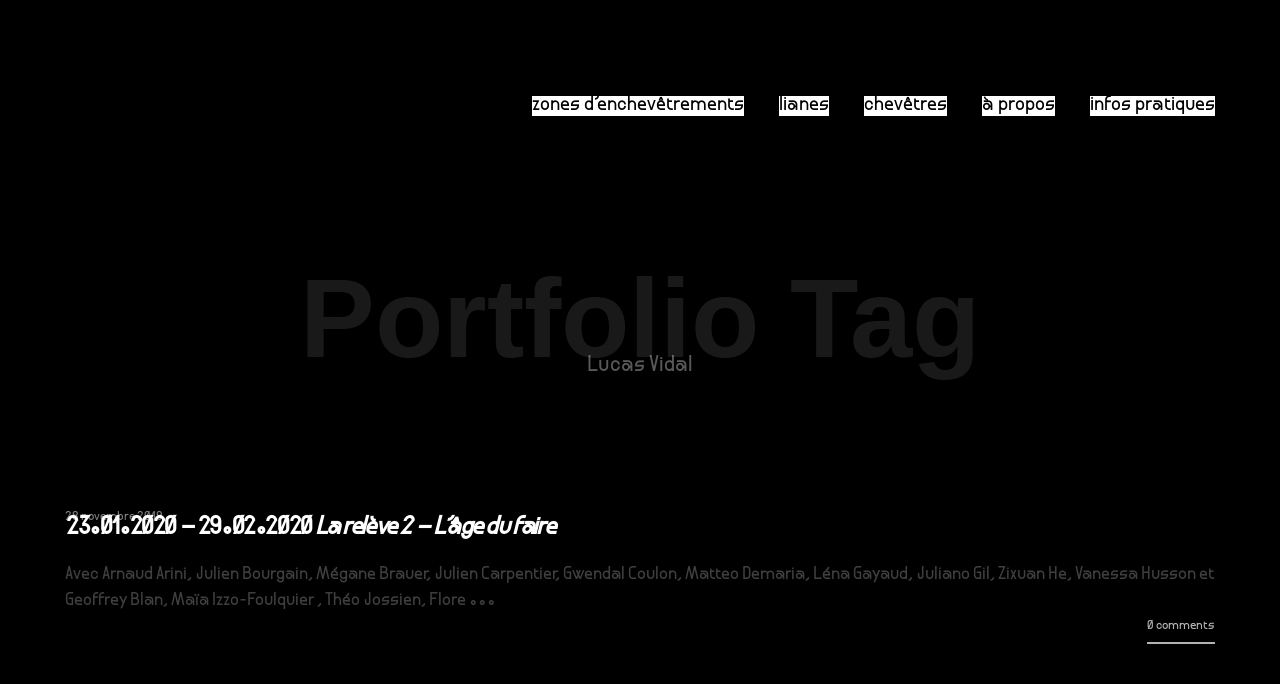

--- FILE ---
content_type: text/html; charset=UTF-8
request_url: https://www.la-compagnie.org/portfolio_tag/lucas-vidal/
body_size: 14887
content:

<!DOCTYPE html>
<!--[if lt IE 9]> <html lang="fr-FR" class="ie7" xmlns="http://www.w3.org/1999/xhtml"> <![endif]-->
<!--[if gt IE 8]><!--> <html lang="fr-FR" xmlns="http://www.w3.org/1999/xhtml"> <!--<![endif]-->

<head id="head">

	<meta charset="UTF-8">
	<meta name="format-detection" content="telephone=no">
	<meta name="viewport" content="width=device-width,initial-scale=1,maximum-scale=5">
	<meta name="msapplication-tap-highlight" content="no" />
	
	<link rel="profile" href="http://gmpg.org/xfn/11">
	<link rel="pingback" href="https://www.la-compagnie.org/xmlrpc.php">

	<meta name='robots' content='index, follow, max-image-preview:large, max-snippet:-1, max-video-preview:-1' />
	<style>img:is([sizes="auto" i], [sizes^="auto," i]) { contain-intrinsic-size: 3000px 1500px }</style>
	
	<!-- This site is optimized with the Yoast SEO plugin v26.3 - https://yoast.com/wordpress/plugins/seo/ -->
	<title>Archives des Lucas Vidal - la compagnie,</title>
	<link rel="canonical" href="https://www.la-compagnie.org/portfolio_tag/lucas-vidal/" />
	<meta property="og:locale" content="fr_FR" />
	<meta property="og:type" content="article" />
	<meta property="og:title" content="Archives des Lucas Vidal - la compagnie," />
	<meta property="og:url" content="https://www.la-compagnie.org/portfolio_tag/lucas-vidal/" />
	<meta property="og:site_name" content="la compagnie," />
	<meta property="og:image" content="https://www.la-compagnie.org/wp-content/uploads/2021/05/Capture-décran-le-2021-05-17-à-23.06.39.png" />
	<meta property="og:image:width" content="385" />
	<meta property="og:image:height" content="412" />
	<meta property="og:image:type" content="image/png" />
	<meta name="twitter:card" content="summary_large_image" />
	<script type="application/ld+json" class="yoast-schema-graph">{"@context":"https://schema.org","@graph":[{"@type":"CollectionPage","@id":"https://www.la-compagnie.org/portfolio_tag/lucas-vidal/","url":"https://www.la-compagnie.org/portfolio_tag/lucas-vidal/","name":"Archives des Lucas Vidal - la compagnie,","isPartOf":{"@id":"https://www.la-compagnie.org/#website"},"primaryImageOfPage":{"@id":"https://www.la-compagnie.org/portfolio_tag/lucas-vidal/#primaryimage"},"image":{"@id":"https://www.la-compagnie.org/portfolio_tag/lucas-vidal/#primaryimage"},"thumbnailUrl":"https://www.la-compagnie.org/wp-content/uploads/2019/11/la-releve-yueyuan-web.jpg","breadcrumb":{"@id":"https://www.la-compagnie.org/portfolio_tag/lucas-vidal/#breadcrumb"},"inLanguage":"fr-FR"},{"@type":"ImageObject","inLanguage":"fr-FR","@id":"https://www.la-compagnie.org/portfolio_tag/lucas-vidal/#primaryimage","url":"https://www.la-compagnie.org/wp-content/uploads/2019/11/la-releve-yueyuan-web.jpg","contentUrl":"https://www.la-compagnie.org/wp-content/uploads/2019/11/la-releve-yueyuan-web.jpg","width":1280,"height":853},{"@type":"BreadcrumbList","@id":"https://www.la-compagnie.org/portfolio_tag/lucas-vidal/#breadcrumb","itemListElement":[{"@type":"ListItem","position":1,"name":"Accueil","item":"https://www.la-compagnie.org/"},{"@type":"ListItem","position":2,"name":"Lucas Vidal"}]},{"@type":"WebSite","@id":"https://www.la-compagnie.org/#website","url":"https://www.la-compagnie.org/","name":"la compagnie,","description":"","publisher":{"@id":"https://www.la-compagnie.org/#organization"},"potentialAction":[{"@type":"SearchAction","target":{"@type":"EntryPoint","urlTemplate":"https://www.la-compagnie.org/?s={search_term_string}"},"query-input":{"@type":"PropertyValueSpecification","valueRequired":true,"valueName":"search_term_string"}}],"inLanguage":"fr-FR"},{"@type":"Organization","@id":"https://www.la-compagnie.org/#organization","name":"la compagnie","url":"https://www.la-compagnie.org/","logo":{"@type":"ImageObject","inLanguage":"fr-FR","@id":"https://www.la-compagnie.org/#/schema/logo/image/","url":"https://www.la-compagnie.org/wp-content/uploads/2023/03/animation5.gif","contentUrl":"https://www.la-compagnie.org/wp-content/uploads/2023/03/animation5.gif","width":1455,"height":290,"caption":"la compagnie"},"image":{"@id":"https://www.la-compagnie.org/#/schema/logo/image/"},"sameAs":["https://www.facebook.com/LaCompagnieLieuDeCreation","https://www.instagram.com/lacompagnie_belsunce/","https://www.youtube.com/channel/UCF99fu8up3TwZLtV-qAqmFg"]}]}</script>
	<!-- / Yoast SEO plugin. -->


<link rel='dns-prefetch' href='//fonts.googleapis.com' />
<link rel="alternate" type="application/rss+xml" title="la compagnie, &raquo; Flux" href="https://www.la-compagnie.org/feed/" />
<link rel="alternate" type="application/rss+xml" title="la compagnie, &raquo; Flux des commentaires" href="https://www.la-compagnie.org/comments/feed/" />
<link rel="alternate" type="application/rss+xml" title="Flux pour la compagnie, &raquo; Lucas Vidal Portfolio Tag" href="https://www.la-compagnie.org/portfolio_tag/lucas-vidal/feed/" />
<script type="text/javascript">
/* <![CDATA[ */
window._wpemojiSettings = {"baseUrl":"https:\/\/s.w.org\/images\/core\/emoji\/16.0.1\/72x72\/","ext":".png","svgUrl":"https:\/\/s.w.org\/images\/core\/emoji\/16.0.1\/svg\/","svgExt":".svg","source":{"concatemoji":"https:\/\/www.la-compagnie.org\/wp-includes\/js\/wp-emoji-release.min.js?ver=6.8.3"}};
/*! This file is auto-generated */
!function(s,n){var o,i,e;function c(e){try{var t={supportTests:e,timestamp:(new Date).valueOf()};sessionStorage.setItem(o,JSON.stringify(t))}catch(e){}}function p(e,t,n){e.clearRect(0,0,e.canvas.width,e.canvas.height),e.fillText(t,0,0);var t=new Uint32Array(e.getImageData(0,0,e.canvas.width,e.canvas.height).data),a=(e.clearRect(0,0,e.canvas.width,e.canvas.height),e.fillText(n,0,0),new Uint32Array(e.getImageData(0,0,e.canvas.width,e.canvas.height).data));return t.every(function(e,t){return e===a[t]})}function u(e,t){e.clearRect(0,0,e.canvas.width,e.canvas.height),e.fillText(t,0,0);for(var n=e.getImageData(16,16,1,1),a=0;a<n.data.length;a++)if(0!==n.data[a])return!1;return!0}function f(e,t,n,a){switch(t){case"flag":return n(e,"\ud83c\udff3\ufe0f\u200d\u26a7\ufe0f","\ud83c\udff3\ufe0f\u200b\u26a7\ufe0f")?!1:!n(e,"\ud83c\udde8\ud83c\uddf6","\ud83c\udde8\u200b\ud83c\uddf6")&&!n(e,"\ud83c\udff4\udb40\udc67\udb40\udc62\udb40\udc65\udb40\udc6e\udb40\udc67\udb40\udc7f","\ud83c\udff4\u200b\udb40\udc67\u200b\udb40\udc62\u200b\udb40\udc65\u200b\udb40\udc6e\u200b\udb40\udc67\u200b\udb40\udc7f");case"emoji":return!a(e,"\ud83e\udedf")}return!1}function g(e,t,n,a){var r="undefined"!=typeof WorkerGlobalScope&&self instanceof WorkerGlobalScope?new OffscreenCanvas(300,150):s.createElement("canvas"),o=r.getContext("2d",{willReadFrequently:!0}),i=(o.textBaseline="top",o.font="600 32px Arial",{});return e.forEach(function(e){i[e]=t(o,e,n,a)}),i}function t(e){var t=s.createElement("script");t.src=e,t.defer=!0,s.head.appendChild(t)}"undefined"!=typeof Promise&&(o="wpEmojiSettingsSupports",i=["flag","emoji"],n.supports={everything:!0,everythingExceptFlag:!0},e=new Promise(function(e){s.addEventListener("DOMContentLoaded",e,{once:!0})}),new Promise(function(t){var n=function(){try{var e=JSON.parse(sessionStorage.getItem(o));if("object"==typeof e&&"number"==typeof e.timestamp&&(new Date).valueOf()<e.timestamp+604800&&"object"==typeof e.supportTests)return e.supportTests}catch(e){}return null}();if(!n){if("undefined"!=typeof Worker&&"undefined"!=typeof OffscreenCanvas&&"undefined"!=typeof URL&&URL.createObjectURL&&"undefined"!=typeof Blob)try{var e="postMessage("+g.toString()+"("+[JSON.stringify(i),f.toString(),p.toString(),u.toString()].join(",")+"));",a=new Blob([e],{type:"text/javascript"}),r=new Worker(URL.createObjectURL(a),{name:"wpTestEmojiSupports"});return void(r.onmessage=function(e){c(n=e.data),r.terminate(),t(n)})}catch(e){}c(n=g(i,f,p,u))}t(n)}).then(function(e){for(var t in e)n.supports[t]=e[t],n.supports.everything=n.supports.everything&&n.supports[t],"flag"!==t&&(n.supports.everythingExceptFlag=n.supports.everythingExceptFlag&&n.supports[t]);n.supports.everythingExceptFlag=n.supports.everythingExceptFlag&&!n.supports.flag,n.DOMReady=!1,n.readyCallback=function(){n.DOMReady=!0}}).then(function(){return e}).then(function(){var e;n.supports.everything||(n.readyCallback(),(e=n.source||{}).concatemoji?t(e.concatemoji):e.wpemoji&&e.twemoji&&(t(e.twemoji),t(e.wpemoji)))}))}((window,document),window._wpemojiSettings);
/* ]]> */
</script>
<link rel='stylesheet' id='scap.flashblock-css' href='https://www.la-compagnie.org/wp-content/plugins/compact-wp-audio-player/css/flashblock.css?ver=6.8.3' type='text/css' media='all' />
<link rel='stylesheet' id='scap.player-css' href='https://www.la-compagnie.org/wp-content/plugins/compact-wp-audio-player/css/player.css?ver=6.8.3' type='text/css' media='all' />
<style id='cf-frontend-style-inline-css' type='text/css'>
@font-face {
	font-family: 'Faune-DisplayBolditalic';
	font-weight: 400;
	src: url('https://www.la-compagnie.org/wp-content/uploads/2024/03/Faune-DisplayBoldItalic.otf') format('OpenType');
}
@font-face {
	font-family: 'Faune';
	font-weight: 400;
	src: url('https://www.la-compagnie.org/wp-content/uploads/2024/03/Faune-DisplayBoldItalic.otf') format('OpenType');
}
@font-face {
	font-family: 'Format_1452';
	font-weight: 400;
	src: url('https://www.la-compagnie.org/wp-content/uploads/2023/12/Format_1452.eot?#iefix') format('embedded-opentype'),
		url('https://www.la-compagnie.org/wp-content/uploads/2023/12/Format_1452.woff') format('woff'),
		url('https://www.la-compagnie.org/wp-content/uploads/2023/12/Format_1452.woff2') format('woff2');
}
</style>
<style id='wp-emoji-styles-inline-css' type='text/css'>

	img.wp-smiley, img.emoji {
		display: inline !important;
		border: none !important;
		box-shadow: none !important;
		height: 1em !important;
		width: 1em !important;
		margin: 0 0.07em !important;
		vertical-align: -0.1em !important;
		background: none !important;
		padding: 0 !important;
	}
</style>
<link rel='stylesheet' id='wp-block-library-css' href='https://www.la-compagnie.org/wp-includes/css/dist/block-library/style.min.css?ver=6.8.3' type='text/css' media='all' />
<style id='classic-theme-styles-inline-css' type='text/css'>
/*! This file is auto-generated */
.wp-block-button__link{color:#fff;background-color:#32373c;border-radius:9999px;box-shadow:none;text-decoration:none;padding:calc(.667em + 2px) calc(1.333em + 2px);font-size:1.125em}.wp-block-file__button{background:#32373c;color:#fff;text-decoration:none}
</style>
<style id='global-styles-inline-css' type='text/css'>
:root{--wp--preset--aspect-ratio--square: 1;--wp--preset--aspect-ratio--4-3: 4/3;--wp--preset--aspect-ratio--3-4: 3/4;--wp--preset--aspect-ratio--3-2: 3/2;--wp--preset--aspect-ratio--2-3: 2/3;--wp--preset--aspect-ratio--16-9: 16/9;--wp--preset--aspect-ratio--9-16: 9/16;--wp--preset--color--black: #000000;--wp--preset--color--cyan-bluish-gray: #abb8c3;--wp--preset--color--white: #ffffff;--wp--preset--color--pale-pink: #f78da7;--wp--preset--color--vivid-red: #cf2e2e;--wp--preset--color--luminous-vivid-orange: #ff6900;--wp--preset--color--luminous-vivid-amber: #fcb900;--wp--preset--color--light-green-cyan: #7bdcb5;--wp--preset--color--vivid-green-cyan: #00d084;--wp--preset--color--pale-cyan-blue: #8ed1fc;--wp--preset--color--vivid-cyan-blue: #0693e3;--wp--preset--color--vivid-purple: #9b51e0;--wp--preset--gradient--vivid-cyan-blue-to-vivid-purple: linear-gradient(135deg,rgba(6,147,227,1) 0%,rgb(155,81,224) 100%);--wp--preset--gradient--light-green-cyan-to-vivid-green-cyan: linear-gradient(135deg,rgb(122,220,180) 0%,rgb(0,208,130) 100%);--wp--preset--gradient--luminous-vivid-amber-to-luminous-vivid-orange: linear-gradient(135deg,rgba(252,185,0,1) 0%,rgba(255,105,0,1) 100%);--wp--preset--gradient--luminous-vivid-orange-to-vivid-red: linear-gradient(135deg,rgba(255,105,0,1) 0%,rgb(207,46,46) 100%);--wp--preset--gradient--very-light-gray-to-cyan-bluish-gray: linear-gradient(135deg,rgb(238,238,238) 0%,rgb(169,184,195) 100%);--wp--preset--gradient--cool-to-warm-spectrum: linear-gradient(135deg,rgb(74,234,220) 0%,rgb(151,120,209) 20%,rgb(207,42,186) 40%,rgb(238,44,130) 60%,rgb(251,105,98) 80%,rgb(254,248,76) 100%);--wp--preset--gradient--blush-light-purple: linear-gradient(135deg,rgb(255,206,236) 0%,rgb(152,150,240) 100%);--wp--preset--gradient--blush-bordeaux: linear-gradient(135deg,rgb(254,205,165) 0%,rgb(254,45,45) 50%,rgb(107,0,62) 100%);--wp--preset--gradient--luminous-dusk: linear-gradient(135deg,rgb(255,203,112) 0%,rgb(199,81,192) 50%,rgb(65,88,208) 100%);--wp--preset--gradient--pale-ocean: linear-gradient(135deg,rgb(255,245,203) 0%,rgb(182,227,212) 50%,rgb(51,167,181) 100%);--wp--preset--gradient--electric-grass: linear-gradient(135deg,rgb(202,248,128) 0%,rgb(113,206,126) 100%);--wp--preset--gradient--midnight: linear-gradient(135deg,rgb(2,3,129) 0%,rgb(40,116,252) 100%);--wp--preset--font-size--small: 13px;--wp--preset--font-size--medium: 20px;--wp--preset--font-size--large: 36px;--wp--preset--font-size--x-large: 42px;--wp--preset--spacing--20: 0.44rem;--wp--preset--spacing--30: 0.67rem;--wp--preset--spacing--40: 1rem;--wp--preset--spacing--50: 1.5rem;--wp--preset--spacing--60: 2.25rem;--wp--preset--spacing--70: 3.38rem;--wp--preset--spacing--80: 5.06rem;--wp--preset--shadow--natural: 6px 6px 9px rgba(0, 0, 0, 0.2);--wp--preset--shadow--deep: 12px 12px 50px rgba(0, 0, 0, 0.4);--wp--preset--shadow--sharp: 6px 6px 0px rgba(0, 0, 0, 0.2);--wp--preset--shadow--outlined: 6px 6px 0px -3px rgba(255, 255, 255, 1), 6px 6px rgba(0, 0, 0, 1);--wp--preset--shadow--crisp: 6px 6px 0px rgba(0, 0, 0, 1);}:where(.is-layout-flex){gap: 0.5em;}:where(.is-layout-grid){gap: 0.5em;}body .is-layout-flex{display: flex;}.is-layout-flex{flex-wrap: wrap;align-items: center;}.is-layout-flex > :is(*, div){margin: 0;}body .is-layout-grid{display: grid;}.is-layout-grid > :is(*, div){margin: 0;}:where(.wp-block-columns.is-layout-flex){gap: 2em;}:where(.wp-block-columns.is-layout-grid){gap: 2em;}:where(.wp-block-post-template.is-layout-flex){gap: 1.25em;}:where(.wp-block-post-template.is-layout-grid){gap: 1.25em;}.has-black-color{color: var(--wp--preset--color--black) !important;}.has-cyan-bluish-gray-color{color: var(--wp--preset--color--cyan-bluish-gray) !important;}.has-white-color{color: var(--wp--preset--color--white) !important;}.has-pale-pink-color{color: var(--wp--preset--color--pale-pink) !important;}.has-vivid-red-color{color: var(--wp--preset--color--vivid-red) !important;}.has-luminous-vivid-orange-color{color: var(--wp--preset--color--luminous-vivid-orange) !important;}.has-luminous-vivid-amber-color{color: var(--wp--preset--color--luminous-vivid-amber) !important;}.has-light-green-cyan-color{color: var(--wp--preset--color--light-green-cyan) !important;}.has-vivid-green-cyan-color{color: var(--wp--preset--color--vivid-green-cyan) !important;}.has-pale-cyan-blue-color{color: var(--wp--preset--color--pale-cyan-blue) !important;}.has-vivid-cyan-blue-color{color: var(--wp--preset--color--vivid-cyan-blue) !important;}.has-vivid-purple-color{color: var(--wp--preset--color--vivid-purple) !important;}.has-black-background-color{background-color: var(--wp--preset--color--black) !important;}.has-cyan-bluish-gray-background-color{background-color: var(--wp--preset--color--cyan-bluish-gray) !important;}.has-white-background-color{background-color: var(--wp--preset--color--white) !important;}.has-pale-pink-background-color{background-color: var(--wp--preset--color--pale-pink) !important;}.has-vivid-red-background-color{background-color: var(--wp--preset--color--vivid-red) !important;}.has-luminous-vivid-orange-background-color{background-color: var(--wp--preset--color--luminous-vivid-orange) !important;}.has-luminous-vivid-amber-background-color{background-color: var(--wp--preset--color--luminous-vivid-amber) !important;}.has-light-green-cyan-background-color{background-color: var(--wp--preset--color--light-green-cyan) !important;}.has-vivid-green-cyan-background-color{background-color: var(--wp--preset--color--vivid-green-cyan) !important;}.has-pale-cyan-blue-background-color{background-color: var(--wp--preset--color--pale-cyan-blue) !important;}.has-vivid-cyan-blue-background-color{background-color: var(--wp--preset--color--vivid-cyan-blue) !important;}.has-vivid-purple-background-color{background-color: var(--wp--preset--color--vivid-purple) !important;}.has-black-border-color{border-color: var(--wp--preset--color--black) !important;}.has-cyan-bluish-gray-border-color{border-color: var(--wp--preset--color--cyan-bluish-gray) !important;}.has-white-border-color{border-color: var(--wp--preset--color--white) !important;}.has-pale-pink-border-color{border-color: var(--wp--preset--color--pale-pink) !important;}.has-vivid-red-border-color{border-color: var(--wp--preset--color--vivid-red) !important;}.has-luminous-vivid-orange-border-color{border-color: var(--wp--preset--color--luminous-vivid-orange) !important;}.has-luminous-vivid-amber-border-color{border-color: var(--wp--preset--color--luminous-vivid-amber) !important;}.has-light-green-cyan-border-color{border-color: var(--wp--preset--color--light-green-cyan) !important;}.has-vivid-green-cyan-border-color{border-color: var(--wp--preset--color--vivid-green-cyan) !important;}.has-pale-cyan-blue-border-color{border-color: var(--wp--preset--color--pale-cyan-blue) !important;}.has-vivid-cyan-blue-border-color{border-color: var(--wp--preset--color--vivid-cyan-blue) !important;}.has-vivid-purple-border-color{border-color: var(--wp--preset--color--vivid-purple) !important;}.has-vivid-cyan-blue-to-vivid-purple-gradient-background{background: var(--wp--preset--gradient--vivid-cyan-blue-to-vivid-purple) !important;}.has-light-green-cyan-to-vivid-green-cyan-gradient-background{background: var(--wp--preset--gradient--light-green-cyan-to-vivid-green-cyan) !important;}.has-luminous-vivid-amber-to-luminous-vivid-orange-gradient-background{background: var(--wp--preset--gradient--luminous-vivid-amber-to-luminous-vivid-orange) !important;}.has-luminous-vivid-orange-to-vivid-red-gradient-background{background: var(--wp--preset--gradient--luminous-vivid-orange-to-vivid-red) !important;}.has-very-light-gray-to-cyan-bluish-gray-gradient-background{background: var(--wp--preset--gradient--very-light-gray-to-cyan-bluish-gray) !important;}.has-cool-to-warm-spectrum-gradient-background{background: var(--wp--preset--gradient--cool-to-warm-spectrum) !important;}.has-blush-light-purple-gradient-background{background: var(--wp--preset--gradient--blush-light-purple) !important;}.has-blush-bordeaux-gradient-background{background: var(--wp--preset--gradient--blush-bordeaux) !important;}.has-luminous-dusk-gradient-background{background: var(--wp--preset--gradient--luminous-dusk) !important;}.has-pale-ocean-gradient-background{background: var(--wp--preset--gradient--pale-ocean) !important;}.has-electric-grass-gradient-background{background: var(--wp--preset--gradient--electric-grass) !important;}.has-midnight-gradient-background{background: var(--wp--preset--gradient--midnight) !important;}.has-small-font-size{font-size: var(--wp--preset--font-size--small) !important;}.has-medium-font-size{font-size: var(--wp--preset--font-size--medium) !important;}.has-large-font-size{font-size: var(--wp--preset--font-size--large) !important;}.has-x-large-font-size{font-size: var(--wp--preset--font-size--x-large) !important;}
:where(.wp-block-post-template.is-layout-flex){gap: 1.25em;}:where(.wp-block-post-template.is-layout-grid){gap: 1.25em;}
:where(.wp-block-columns.is-layout-flex){gap: 2em;}:where(.wp-block-columns.is-layout-grid){gap: 2em;}
:root :where(.wp-block-pullquote){font-size: 1.5em;line-height: 1.6;}
</style>
<link rel='stylesheet' id='wpm-calafate-style-css' href='https://www.la-compagnie.org/wp-content/themes/calafate/style.css?ver=6.8.3' type='text/css' media='all' />
<link rel='stylesheet' id='calafate-style-css' href='https://www.la-compagnie.org/wp-content/themes/calafate-1621037798-via-wpmarmite/style.css?ver=6.8.3' type='text/css' media='all' />
<style id='calafate-style-inline-css' type='text/css'>
/* Main color scheme */body:not(.hero-1), body.hero-1:not(.before), body.hero-1.very-first-init, .hero-header .overlay, #site-header.sticky, .single-product .images .overlay, .lazyload-container.ratio-enabled {background-color: #000;}#site-overlay {background-color: rgba(0,0,0, 0.95);}.overlay-menu + .filters-images div:after {background-color: rgba(0,0,0, 0.75);}body, body a, .comments-link:hover, body #site-header .image-logo-disabled span, body #site-header .image-logo-disabled span, #site-share a:not(:last-child):after, body:not(.hero-1) #preloader span, body.hero-1:not(.before) #preloader span, body.hero-1.very-first-init #preloader span, div.quantity input, input[type="submit"], #site-overlay #searchform input, .comments-link span, .comments-link, .cf-7.mailchimp .wpcf7-form-control-wrap input, .btn, .overlay-menu .wpml-ls-item span, span.btn {color: #fff;}#content svg *, #site-actions svg *, #site-overlay *, #site-share svg * {fill: #fff;stroke: #fff; }.entry-navigation--double:after, .entry-meta div:not(:first-child):not(.desk--right):before, .single-portfolio .entry-navigation__info .meta:last-child:before, .overlay-menu li:after, hr, .dots-close-anim span, body .lines, body .lines:before, body .lines:after, .entry-navigation__item--prev:after, .post-navigation.bigger .no span:first-child:after, .hero-helper-arrow .scroll, .hero-carousel-paging li.dot.is-selected, .latest-blog .lb-content, .post-navigation .no span:first-child:after, .hero-slider-captions .caption a:hover:after, .calafate-slider .flickity-page-dots .dot {background-color: #fff;}body .responsive-bag svg *, body .responsive-search svg * {fill: #fff !important;}table, table *, .hero-carousel-paging li.dot, div.quantity input, .calafate-tabs .tab-title.active, .entry-archive .searchform input, .hero-helper-arrow .mouse, .comments-link span, .btn {border-color: #fff;}.post-password-form input[type="password"] {border-color: #fff !important;}.grid-border, .grid-border .calafate-gallery--item, .calafate-tabs .tabs-titles, .calafate-toggle h5 {border-color: rgba(255,255,255, 0.15);}.calafate-toggle h5:hover, .latest-blog .lb-image {background-color: rgba(255,255,255, 0.15);}.calafate-toggle .content, .entry-thumbnail-holder {background-color: rgba(255,255,255, 0.06);}.latest-blog .lb-entry a, .hero-slider-captions .caption a:hover:after {color: #000;}#site-header.sticky { box-shadow: 0 10px 20px rgba(0,0,0, 0.06);}.page-template-template-portfolio .post-navigation.bigger .no span:first-child:after {background-color: rgba(255,255,255, 0.5);}#site-overlay #searchform input::-webkit-input-placeholder, .entry-archive .searchform input::-webkit-input-placeholder, .entry-archive .searchform input { color: #fff; opacity: 1 }#site-overlay #searchform input::-moz-placeholder, .entry-archive .searchform input::-moz-placeholder, .entry-archive .searchform input { color: #fff; opacity: 1 }#site-overlay #searchform input:-ms-input-placeholder, .entry-archive .searchform input:ms-input-placeholder, .entry-archive .searchform input { color: #fff; opacity: 1 }#site-overlay #searchform input::placeholder, .entry-archive .searchform input::placeholder, .entry-archive .searchform input { color: #fff; opacity: 1 }input::-webkit-input-placeholder, textarea::-webkit-input-placeholder { color: #000; }input::-moz-placeholder, textarea::-moz-placeholder { color: #000; }input:-ms-input-placeholder, textarea:-ms-input-placeholder { color: #000; }input::placeholder, textarea::placeholder { color: #000; }input, textarea {color: #000;background-color: #fff;}.responsive-bag .woocommerce-cart-no {background-color: #ffffff;}h3 .underlined-heading:after, #respond .form-submit #submit .underlined-heading:after, .entry-minimal__title span:after, .entry-archive .entry-read-link:after, .entry-meta a:after, .comment-reply-link:after, .hide-comments:after, .not-found a:after, .top-menu li a:after, #site-footer .widget a:after, .comments-link.opened span, .overlay-menu a span, .widget li a:hover:before, .fancybox-nav span:hover, .fancybox-close:hover, .entry-navigation__link:after, .page-content h3:after, blockquote:before, .mejs-controls .mejs-horizontal-volume-slider .mejs-horizontal-volume-current, .mejs-controls .mejs-volume-button .mejs-volume-slider .mejs-volume-current, .mejs-overlay:hover .mejs-overlay-button, .summary .cart button[type="submit"]:after, .blog .STAMP a:after, .comment-reply-link:hover:before, .comment-avatar .by-author, .entry-portfolio.hover-two h3:after, body .responsive-bag .woocommerce-cart-no, .entry-content a:after, span.button, #mini-cart .cart-checkout, .overlay-menu a span.no, .wooshortcode .woocommerce-grid .entry-portfolio.product .entry-buttons a:hover:before {background-color: #ffffff;}.mejs-controls .mejs-time-rail .mejs-time-current {background-color: #ffffff !important;}.comments-link.opened span, .widget .tagcloud a:hover, .widget .calendar_wrap td#today:after {border-color: #ffffff;}.comments-link.opened, .comment-meta .by-author, .overlay-menu a.selected, .overlay-menu a.selected span.no, .widget .calendar_wrap td#today, .widget .calendar_wrap td a, .entry-content a:not(.entry-navigation__item):not(.post-edit-link):not(.fancybox):not(.button):not(.image-text-link), .wpcf7 input[type="submit"]:hover {color: #ffffff;}a.no-link-style, .no-link-style a {color: #fff !important;font-weight: 500;}.blog .entry-portfolio .entry-sitle, .blog-posts-carousel .car-post .car-title {background-image: linear-gradient(#ffffff, #ffffff);}span.button a {color: #dddddd !important;}span.button:hover a, #mini-cart .cart-checkout:hover {color: #ffffff !important;}.comments-link.opened span, .overlay-menu a span, #mini-cart .cart-checkout, .overlay-menu a span.no {color: #dddddd;}.overlay-menu a.selected span.no, span.button:hover, #mini-cart .cart-checkout:hover {background: #dddddd !important;}#comments .comments-wrapper, #respond .form-submit #submit {background: #fff;}#comments .comments-wrapper, #comments .comments-wrapper a, .comment-meta h6 a, #respond h3 small a:hover, #respond .form-submit #submit small a:hover, #respond .form-submit #submit:hover, #respond form input, #respond form textarea {color: #000;}#respond h3, #respond .form-submit #submit {color: rgba(0,0,0, 0.07);}#respond form, #respond .form-comment, #respond .form-author, #respond .form-email {border-color: #000;}.hide-comments:before, .comment-reply-link:before {background: #000;}#comments svg * {fill: #000;stroke: transparent;}#respond form input::-webkit-input-placeholder, #respond form textarea::-webkit-input-placeholder { color: #000; }#respond form input::-moz-placeholder, #respond form textarea::-moz-placeholder { color: #000; }#respond form input:-ms-input-placeholder, #respond form textarea:-ms-input-placeholder { color: #000; }#respond form input::placeholder, #respond form textarea::placeholder { color: #000; }.post-tags a {color: #fff !important;}/* Blog sidebar */#site-sidebar {background: #191919;}#site-sidebar, #site-sidebar a, #site-sidebar ul a:hover, #site-sidebar .cf-7.mailchimp .wpcf7-form-control-wrap input {color: #fff;}.widget input::-webkit-input-placeholder { color: #fff; }.widget input::-moz-placeholder{ color: #fff; }.widget input:-ms-input-placeholder { color: #fff; }.widget input::placeholder { color: #fff; }.widget li a:before, .widget .calendar_wrap tfoot a:before {color: #fff;}.widget .searchform button svg, .widget .searchform button svg *, #site-sidebar-opener svg path, #site-sidebar-closer span svg path {fill: #fff;stroke: #fff;}#site-sidebar a:hover {color: #ffffff;}#site-sidebar-closer:hover svg path {fill: #ffffff;stroke: #ffffff;}.widget .searchform input{border-color: #fff;color: #fff;}.widget .searchform input::-webkit-input-placeholder {color: #fff;}.widget .searchform input::-moz-placeholder {color: #fff;}.widget .searchform input:-ms-input-placeholder {color: #fff;}.widget .searchform input::placeholder {color: #fff;}.tagcloud a {border-color: rgba(255,255,255, 0.15);}.widget li a:before {background: #fff;}/* Typography */h1, .entry-minimal__title, .entry-navigation__item, .poppins, #site-overlay #searchform #s {font-family: 'Coda Caption', sans-serif;}h2, h3, h4, h5, h6, .single-portfolio .entry-breadcrumb, #respond .form-submit #submit {font-family: 'Rubik', sans-serif;}#site-logo.image-logo-disabled span, #site-navigation, .overlay-menu, .woocommerce-breadcrumb {font-family: 'Coda Caption', sans-serif;}body, .top-menu .cart-item sup, input, textarea {font-family: 'Amiko', sans-serif;}.single-portfolio .entry-navigation__info .meta, .entry-caption .entry-meta, .page-template-template-cover .covers-title {font-family: 'Noto Sans', sans-serif;}#mini-cart {background-color: #fff;}#mini-cart, #mini-cart .cart_list li .remove {color: #000;}#mini-cart .remove-button {background-color: rgba(0,0,0, 0.08);}#mini-cart .cart-totals {background-color: rgba(0,0,0, 0.1);}#mini-cart .empty .cart-checkout {background-color: rgba(0,0,0, 0.5);}#mini-cart .empty-cart svg path {fill: rgba(0,0,0, 0.1);}body .top-menu .cart-item a {color: rgba(255,255,255, 0.5) !important;}.form-columns .simple-select-cover .simple-select-inner {background-color: rgba(255,255,255, 1);color: #000;}.flickity-prev-next-button {background-color: #000 !important;}/* Custom CSS */#site-header .site-header-holder {    justify-content: space-around;}
/* Hero header */body .hero-header .media.active {opacity: 1;}body .hero-header.active .media {opacity: 0;}
</style>
<link rel='stylesheet' id='calafate-font-head-css' href='https://fonts.googleapis.com/css?family=Rubik:300,400,400italic,500,600,700,700italic' type='text/css' media='all' />
<link rel='stylesheet' id='calafate-font-body-css' href='https://fonts.googleapis.com/css?family=Amiko:300,400,400italic,500,600,700,700italic' type='text/css' media='all' />
<link rel='stylesheet' id='calafate-font-menu-css' href='https://fonts.googleapis.com/css?family=Coda%20Caption:300,400,400italic,500,600,700,700italic' type='text/css' media='all' />
<link rel='stylesheet' id='calafate-font-quote-css' href='https://fonts.googleapis.com/css?family=Noto%20Sans:400,400italic' type='text/css' media='all' />
<script type="text/javascript" src="https://www.la-compagnie.org/wp-content/plugins/compact-wp-audio-player/js/soundmanager2-nodebug-jsmin.js?ver=6.8.3" id="scap.soundmanager2-js"></script>
<script type="text/javascript" src="https://www.la-compagnie.org/wp-includes/js/jquery/jquery.min.js?ver=3.7.1" id="jquery-core-js"></script>
<script type="text/javascript" src="https://www.la-compagnie.org/wp-includes/js/jquery/jquery-migrate.min.js?ver=3.4.1" id="jquery-migrate-js"></script>
<link rel="https://api.w.org/" href="https://www.la-compagnie.org/wp-json/" /><link rel="EditURI" type="application/rsd+xml" title="RSD" href="https://www.la-compagnie.org/xmlrpc.php?rsd" />
<meta name="generator" content="WordPress 6.8.3" />
<!-- social meta start --><meta id="meta-ogtitle" property="og:title" content="23.01.2020 &#8211; 29.02.2020 &lt;em&gt;La relève 2 &#8211; L&rsquo;âge du faire&lt;/em&gt;"/><meta id="meta-ogtype" property="og:type" content="article"/><meta id="meta-ogurl" property="og:url" content="https://www.la-compagnie.org/portfolio/lareleve-3/"/><meta id="meta-ogsitename" property="og:site_name" content="la compagnie,"/><meta id="meta-description" property="og:description" content="Avec
Arnaud Arini, Julien Bourgain, Mégane Brauer, Julien Carpentier, Gwendal Coulon, Matteo Demaria, Léna Gayaud, Juliano Gil, Zixuan He, Vanessa Husson et Geoffrey Blan, Maïa Izzo-Foulquier , Théo Jossien, Flore ..." /><meta id="meta-twittercard" name="twitter:card" value="summary"><meta id="meta-itempropimage" itemprop="image" content="https://www.la-compagnie.org/wp-content/uploads/2019/11/la_releve_web1.jpg"> <meta id="meta-twitterimg" name="twitter:image:src" content="https://www.la-compagnie.org/wp-content/uploads/2019/11/la_releve_web1.jpg"><meta id="meta-ogimage" property="og:image" content="https://www.la-compagnie.org/wp-content/uploads/2019/11/la_releve_web1.jpg" /><meta id="meta-ogimage" property="og:image:width" content="1000" /><meta id="meta-ogimage" property="og:image:height" content="1500" /><!-- social meta end --><link rel="icon" href="https://www.la-compagnie.org/wp-content/uploads/2021/02/Webp.net-gifmaker-2.gif" sizes="32x32" />
<link rel="icon" href="https://www.la-compagnie.org/wp-content/uploads/2021/02/Webp.net-gifmaker-2.gif" sizes="192x192" />
<link rel="apple-touch-icon" href="https://www.la-compagnie.org/wp-content/uploads/2021/02/Webp.net-gifmaker-2.gif" />
<meta name="msapplication-TileImage" content="https://www.la-compagnie.org/wp-content/uploads/2021/02/Webp.net-gifmaker-2.gif" />
<style id="calafate-admin-bar-style" type="text/css">

			html, * html body {
				margin-top: 0 !important;
			}

			#wpadminbar {
				background: rgba(0, 0, 0, .4) !important;
				opacity: .7 !important;
				-ms-filter:"progid:DXImageTransform.Microsoft.Alpha(Opacity=70)" !important;
				filter: alpha(opacity=70) !important;
			}

		</style>		<style type="text/css" id="wp-custom-css">
			/*
taille texte page entrée #8e44ad #339
*/
body { font-size: 13px; line-height: 2em; 
font-family: Format_1452;
}

/*
pour enlever les auteurs et comments de la liste des posts 
*/
.post .entry-meta {
    display: none !important;
}
/*
pour enlever les dates de la liste des posts
*/
.post .entry-minimal__time {
    display: none !important;
}

/*
taille titre des posts 
*/
.post .entry-title { font-size: 2.1rem; }


/*
pour mettre les titres d'articles à gauche dans la liste des posts - entry-minimal_title
*/
.entry-minimal__title {
    padding-left: 0px;
    font-size: 1.0625rem;
}

/*
 pour avoir le titre qui reste sur la vignette dans les pages expo, ev, at
*/
.entry-caption.Classic,
.entry-caption.Classic .entry-caption-content { opacity: 1;}

/* 
changer la marge du texte à droite des vignettes dans portfolio
*/
.entry-portfolio.hover-two .entry-caption h3, .entry-portfolio.hover-two .entry-caption #respond .form-submit #submit, #respond .form-submit .entry-portfolio.hover-two .entry-caption #submit {
    
    font-family: Format_1452; !important;
	margin-right: 14px;
	margin-left: 0px;
  display: inline-block;
 	font-style: bold !important;
	margin-bottom : 0px;
	padding: 0px;

}
h3.entry-title.poppins {
	margin-bottom : 0px;
border: 0px;
	padding: 0px;
	font-family: format-1452-master; !important;
	color:  #ffffff;
}

/*
changer taille titre vignette portfolio
*/
.entry-title {
			font-size: 25px !important;
	font-family: Format_1452 !important;
	color: #ffffff!important;
	font-style: bold !important;
	font-weight : 700;
	margin-top: -10px !important;
	margin-left: 1px !important;
	margin-right: 35px !important;
	letter-spacing: -1.4px;
	border:-16px ;!important;
}


/*
Changer la  typo du nom de rubrique dans les vignettes pages portfolio*/

.entry-meta {
    font-family: Format_1452 !important;
    font-size: 10px !important;
		font-style: normal!important;
	font-weight: 700;
 		color:             #FFFF00         
    !important;
	opacity: 0!important;
		text-decoration: none !important;
		margin-left: -16px;
		margin-bottom: 0px;
		
	top: -15px !important; 

/*
placer texte en haut à gauche des vignettes dans portfolio*/
}



/*
Modifier taille titre de l’item en page individuelle
*/

h1.entry-title {
	font-family: Format_1452 !important;
	font-weight: 900;
	font-size: 27px !important;
}

/*
réglage hauteur page accueil logo font menu
*/
#site-logo { 
    margin-top: 0px !important;
}

#site-navigation a {
margin-top: 0px !important;
	font-family: Format_1452 !important; 
	font-size: 20px
}

/*
réglage hauteur page accueil menu
*/
#site-header { margin-bottom: 0px; margin-top: 25px; }

/*
enlever espace entre contenu et footer page accueil
*/

content {
    padding-bottom: 0px !important;
}

.mouse {
	opacity:0;
}

/*
mettre une font sur plusieurs styles
*/

p {
font-family: Format_1452 !important;
	font-size: 18px !important;
	text-indent: 1em;
	margin-bottom: 0px;
	}
h2 {
font-family: Format_1452 !important;
line-height: 70%!important;
	margin-bottom: 9px;
}
h3 {
font-family: Format_1452 !important;
	}
h4 {
font-family: Format_1452 !important;
font-size: 20px !important;}
h6 {
font-family: Format_1452 !important;
line-height: 100%!important;
}
	
		</style>
		
</head>

<body id="body" class="archive tax-portfolio_tag term-lucas-vidal term-501 wp-theme-calafate wp-child-theme-calafate-1621037798-via-wpmarmite  very-first-init no-js kill-overlay before id-10722 hero-0 gap- scroll- color-scheme-1 has-sticky-header-disabled has-hamburger-menu-disabled">

<div id="site" class="header-content-wrapper out animate">

	<div class="site-carry">

		<header id="site-header" class="site-header" itemscope itemtype="http://schema.org/Organization">

			<div class="site-header-holder wrapper">

				<a id="site-logo" class="site-logo ajax-link image-logo-enabled" href="https://www.la-compagnie.org/" rel="home" itemprop="url">

											<h2><img src="https://www.la-compagnie.org/wp-content/uploads/2023/03/animation5.gif" alt="la compagnie," width="1455" height="290" itemprop="logo" style="max-height: 80px" /></h2>
					
				</a>

				<nav id="site-navigation" class="site-navigation submenu-cascading">

					
					<a class="responsive-nav" href="#"><span class="lines"></span></a>

										
					
											<a class="responsive-search" href="#"><span class="icon"><svg width="13px" height="13px" viewBox="0 0 13 13" version="1.1" xmlns="http://www.w3.org/2000/svg"><path d="M12.8023435,11.8409402 L9.59762114,8.62300319 C10.4216116,7.67731629 10.8730808,6.48744865 10.8730808,5.24874487 C10.8730808,2.35463259 8.4342015,0 5.4365404,0 C2.4388793,0 0,2.35463259 0,5.24874487 C0,8.14285714 2.4388793,10.4974897 5.4365404,10.4974897 C6.56190426,10.4974897 7.63432095,10.1697855 8.5512053,9.54769512 L11.7802739,12.7900502 C11.915242,12.9253765 12.0967751,13 12.2913087,13 C12.475442,13 12.6501204,12.9322227 12.7827247,12.8089913 C13.0644793,12.5472387 13.0734614,12.1131903 12.8023435,11.8409402 L12.8023435,11.8409402 Z M5.4365404,1.36923779 C7.65228517,1.36923779 9.45485286,3.10953902 9.45485286,5.24874487 C9.45485286,7.38795071 7.65228517,9.12825194 5.4365404,9.12825194 C3.22079563,9.12825194 1.41822793,7.38795071 1.41822793,5.24874487 C1.41822793,3.10953902 3.22079563,1.36923779 5.4365404,1.36923779 L5.4365404,1.36923779 Z" stroke="none" fill="#778BA2" fill-rule="evenodd"></path></svg></span></a>
					
					<ul id="menu-menu-principal" class="top-menu right"><li id="nav-menu-item-3213" class="menu-item menu-item-type-post_type menu-item-object-page top-level-item"><a href="https://www.la-compagnie.org/zonesdenchevetrements/" class="ajax-link"><mark>zones d’enchevêtrements</mark><span class="prefetch-hero" style="display:none"><div class="media image" data-bg-small="https://www.la-compagnie.org/wp-content/uploads/2024/01/9ok-960x640.jpg" data-bg-medium="https://www.la-compagnie.org/wp-content/uploads/2024/01/9ok-1380x920.jpg" data-bg-large="https://www.la-compagnie.org/wp-content/uploads/2024/01/9ok.jpg" data-bg-full="https://www.la-compagnie.org/wp-content/uploads/2024/01/9ok.jpg"></div></span></a></li>
<li id="nav-menu-item-3214" class="menu-item menu-item-type-post_type menu-item-object-page top-level-item"><a href="https://www.la-compagnie.org/lianes/" class="ajax-link"><mark>lianes</mark><span class="prefetch-hero" style="display:none"><div class="media image" data-bg-small="https://www.la-compagnie.org/wp-content/uploads/2024/01/3ok-copie-960x640.jpg" data-bg-medium="https://www.la-compagnie.org/wp-content/uploads/2024/01/3ok-copie-1380x920.jpg" data-bg-large="https://www.la-compagnie.org/wp-content/uploads/2024/01/3ok-copie.jpg" data-bg-full="https://www.la-compagnie.org/wp-content/uploads/2024/01/3ok-copie.jpg"></div></span></a></li>
<li id="nav-menu-item-7658" class="menu-item menu-item-type-post_type menu-item-object-page top-level-item"><a href="https://www.la-compagnie.org/chevetres/" class="ajax-link"><mark>chevêtres</mark><span class="prefetch-hero" style="display:none"><div class="media image" data-bg-small="https://www.la-compagnie.org/wp-content/uploads/2024/01/4ok-copie-960x640.jpg" data-bg-medium="https://www.la-compagnie.org/wp-content/uploads/2024/01/4ok-copie-1380x920.jpg" data-bg-large="https://www.la-compagnie.org/wp-content/uploads/2024/01/4ok-copie.jpg" data-bg-full="https://www.la-compagnie.org/wp-content/uploads/2024/01/4ok-copie.jpg"></div></span></a></li>
<li id="nav-menu-item-5640" class="menu-item menu-item-type-post_type menu-item-object-page top-level-item"><a href="https://www.la-compagnie.org/a-propos-2/" class="ajax-link"><mark>à propos</mark><span class="prefetch-hero" style="display:none"><div class="media image" data-bg-small="https://www.la-compagnie.org/wp-content/uploads/2020/12/04-arina-photocontact-web-960x720.jpg" data-bg-medium="https://www.la-compagnie.org/wp-content/uploads/2020/12/04-arina-photocontact-web-1380x1035.jpg" data-bg-large="https://www.la-compagnie.org/wp-content/uploads/2020/12/04-arina-photocontact-web.jpg" data-bg-full="https://www.la-compagnie.org/wp-content/uploads/2020/12/04-arina-photocontact-web.jpg"></div></span></a></li>
<li id="nav-menu-item-3977" class="menu-item menu-item-type-post_type menu-item-object-page top-level-item"><a href="https://www.la-compagnie.org/infos-pratiques-2/" class="ajax-link"><mark>infos pratiques</mark><span class="prefetch-hero" style="display:none"><div class="media image" data-bg-small="https://www.la-compagnie.org/wp-content/uploads/2024/01/SuzanneHetzelPHOTO-2023-05-06-15-31-10-copie-960x640.jpg" data-bg-medium="https://www.la-compagnie.org/wp-content/uploads/2024/01/SuzanneHetzelPHOTO-2023-05-06-15-31-10-copie.jpg" data-bg-large="https://www.la-compagnie.org/wp-content/uploads/2024/01/SuzanneHetzelPHOTO-2023-05-06-15-31-10-copie.jpg" data-bg-full="https://www.la-compagnie.org/wp-content/uploads/2024/01/SuzanneHetzelPHOTO-2023-05-06-15-31-10-copie.jpg"></div></span></a></li>
</ul>
				</nav>

			</div>

		</header>

		
		<div id="content" class="site-content">

			
			<div id="primary" class="content-area wrapper">
			
				<main id="main" class="site-main grid">

				
	<div class="one-whole grid__item ajax-children">

		
			<header class="archive-header">
    	<h1>Portfolio Tag</h1>
    	<h3>Lucas Vidal</h3>
    </header>
			
<article id="post-10722" class="grid entry-archive post-10722 portfolio type-portfolio status-publish has-post-thumbnail hentry portfolio_tag-arno-arini portfolio_tag-art-cade portfolio_tag-coco-velten portfolio_tag-festival-parallele portfolio_tag-gwendal-coulon portfolio_tag-juliano-gil portfolio_tag-la-releve portfolio_tag-lucas-vidal portfolio_tag-maaa-izzo-foulquier portfolio_tag-matteo-demaria portfolio_tag-tina-et-charly portfolio_tag-yue-yuan portfolio_tag-zixuan-he portfolio_category-zones-denchevetrements">

	<div class="entry-time grid__item desk--two-twelfths one-whole">
		<a href="https://www.la-compagnie.org/portfolio/lareleve-3/" class="ajax-link">
			<time class="entry-minimal__time" datetime="2019-11-28T16:14:06+01:00">
				28 novembre 2019			</time>
		</a>
	</div>

	<div class="grid__item desk--six-twelfths lap--six-twelfths palm--one-whole">
		<header><h2 class="entry-title"><a class="ajax-link" href="https://www.la-compagnie.org/portfolio/lareleve-3/" rel="bookmark">23.01.2020 &#8211; 29.02.2020 <em>La relève 2 &#8211; L&rsquo;âge du faire</em></a></h2></header>
		<section class="entry-excerpt">


Avec
Arnaud Arini, Julien Bourgain, Mégane Brauer, Julien Carpentier, Gwendal Coulon, Matteo Demaria, Léna Gayaud, Juliano Gil, Zixuan He, Vanessa Husson et Geoffrey Blan, Maïa Izzo-Foulquier , Théo Jossien, Flore ...</section>
	</div>


	<a href="https://www.la-compagnie.org/portfolio/lareleve-3/#comments" class="ajax-link entry-read-link right">0 comments</a>

</article><!-- #post-## -->


	</div>



			
			</main><!-- #main -->
		</div><!-- #primary -->

		
				
	</div>

	<footer id="site-footer" class="site-footer wrapper">

		<div id="search-3" class="widget one-third lap--two-thirds palm--one-whole widget_search">
	    	<form role="search" method="get" id="searchform" class="searchform" action="https://www.la-compagnie.org/" >
					<input type="search" autocomplete="off" placeholder="Your search here" name="s" id="s" />
					<button id="submit_s" type="submit"><span><svg xmlns="http://www.w3.org/2000/svg" width="12" height="12" viewBox="0 -1 12 12" version="1.1"><path d="M8.12 6.68C8.52 6.02 8.75 5.26 8.75 4.44 8.75 2.06 6.69 0 4.31 0 1.93 0 0 1.93 0 4.31 0 6.69 2.06 8.75 4.44 8.75 5.23 8.75 5.97 8.53 6.61 8.16L9.25 10.81C9.51 11.06 9.93 11.06 10.19 10.81L10.85 10.15C11.11 9.89 11.01 9.56 10.75 9.31L8.12 6.68ZM1.33 4.31C1.33 2.66 2.66 1.33 4.31 1.33 5.95 1.33 7.42 2.79 7.42 4.44 7.42 6.09 6.09 7.42 4.44 7.42 2.79 7.42 1.33 5.95 1.33 4.31L1.33 4.31Z" stroke="none" fill="#000000" fill-rule="evenodd"/></svg></span></button>
		    </form>
		   </div><div id="text-8" class="widget one-third lap--two-thirds palm--one-whole widget_text">			<div class="textwidget"><p>.</p>
<p><a class="btn btn-mybutton" href="#">↑ </a></p>
<p><mark><span style="font-size: 13px; font-family: Format_1452;"><br />
<strong>la compagnie, lieu de création</strong> reçoit le soutien de la Ville de Marseille, du Conseil Départemental des BDR, de la Région SUD, de la DRAC PACA,du Contrat de ville, de la Métropole Aix-Marseille, de l&rsquo;ANCT, de la Fondation Daniel et Nina Caraso, et est membre du réseau <em><a href="http://p-a-c.fr">P-A-C.fr</a></em>.</span></mark></p>
<p><mark><span style="font-size: 13px; font-family: Format_1452;"><strong>la compagnie, lieu de création</strong><br />
19 rue francis de pressensé<br />
</span></mark><mark><span style="font-size: 13px; font-family: Format_1452;">13001 marseille &#8211; france<br />
+33 04 91 90 04 26<br />
info@la-compagnie.org</span></mark></p>
<p>&nbsp;</p>
</div>
		</div>
	</footer><!-- #colophon -->

</div><!-- #content -->

<div id="site-share" class="enabled"><span class="site-share"><span class="info">Share</span></span><span class="site-share"><a class="tw" target="_blank" rel="noreferrer noopener" href="https://twitter.com/home?status=23.01.2020+%26%238211%3B+29.02.2020+%3Cem%3ELa+rel%C3%A8ve+2+%26%238211%3B+L%26rsquo%3B%C3%A2ge+du+faire%3C%2Fem%3E+https%3A%2F%2Fwww.la-compagnie.org%2Fportfolio%2Flareleve-3%2F">X<small>.</small></span></a><span class="site-share"><a class="fb" target="_blank" rel="noreferrer noopener" href="https://www.facebook.com/share.php?u=https%3A%2F%2Fwww.la-compagnie.org%2Fportfolio%2Flareleve-3%2F&#038;title=23.01.2020+%26%238211%3B+29.02.2020+%3Cem%3ELa+rel%C3%A8ve+2+%26%238211%3B+L%26rsquo%3B%C3%A2ge+du+faire%3C%2Fem%3E">Fb<small>.</small></span></a><span class="site-share"><a class="pin" target="_blank" rel="noreferrer noopener" href="http://pinterest.com/pin/create/bookmarklet/?media=https://www.la-compagnie.org/wp-content/uploads/2019/11/la-releve-yueyuan-web-1024x682.jpg&#038;url=https%3A%2F%2Fwww.la-compagnie.org%2Fportfolio%2Flareleve-3%2F&#038;is_video=false&#038;description=23.01.2020+%26%238211%3B+29.02.2020+%3Cem%3ELa+rel%C3%A8ve+2+%26%238211%3B+L%26rsquo%3B%C3%A2ge+du+faire%3C%2Fem%3E">Pin<small>.</small></span></a></div><div id="site-actions" class="site-actions"><div id="site-actions-holder"><a id="site-actions-up" href="#"><span class="icon"><svg width="17px" height="20px" viewBox="-1 0 17 20" version="1.1" xmlns="http://www.w3.org/2000/svg"><g stroke="none" stroke-width="1" fill="none" fill-rule="evenodd" transform="translate(8.000000, 10.000000) rotate(-90.000000) translate(-8.000000, -10.000000) translate(-2.000000, 2.000000)"><path d="M14.96,8.00183051 C14.96,7.66491525 14.7151523,7.39166102 14.4132615,7.39166102 L0.796738526,7.39166102 C0.494756613,7.39166102 0.25,7.66491525 0.25,8.00183051 C0.25,8.33874576 0.494756613,8.612 0.796738526,8.612 L14.4132615,8.612 C14.7151523,8.612 14.96,8.33874576 14.96,8.00183051 L14.96,8.00183051 Z" fill="#778BA2"></path><path d="M11.8494237,14.3838983 C11.6110508,14.6221695 11.6110508,15.0085085 11.8494237,15.2467797 C11.9685085,15.3658644 12.1247119,15.4254576 12.2808136,15.4254576 C12.4369153,15.4254576 12.5931186,15.3658644 12.7122034,15.2467797 L19.5257627,8.43322034 C19.7641356,8.19494915 19.7641356,7.80861017 19.5257627,7.57033898 L12.7122034,0.756779661 C12.4740339,0.518508475 12.0874915,0.518508475 11.8494237,0.756779661 C11.6110508,0.995050847 11.6110508,1.38138983 11.8494237,1.61966102 L18.2314915,8.00172881 L11.8494237,14.3838983 L11.8494237,14.3838983 Z" fill="#778BA2"></path></g></svg></span><span class="tooltip">Go to Top</span></a><a id="site-actions-back" class="ajax-link" href="https://www.la-compagnie.org/portfolio/lareleve-3/"><span class="icon"><svg width="20px" height="17px" viewBox="47 -1 20 17" version="1.1" xmlns="http://www.w3.org/2000/svg"><g stroke="none" stroke-width="1" fill="none" fill-rule="evenodd" transform="translate(47.000000, -0.000000)"><path d="M14.96,8.00183051 C14.96,7.66491525 14.7151523,7.39166102 14.4132615,7.39166102 L0.796738526,7.39166102 C0.494756613,7.39166102 0.25,7.66491525 0.25,8.00183051 C0.25,8.33874576 0.494756613,8.612 0.796738526,8.612 L14.4132615,8.612 C14.7151523,8.612 14.96,8.33874576 14.96,8.00183051 L14.96,8.00183051 Z" fill="#778BA2"></path><path d="M11.8494237,14.3838983 C11.6110508,14.6221695 11.6110508,15.0085085 11.8494237,15.2467797 C11.9685085,15.3658644 12.1247119,15.4254576 12.2808136,15.4254576 C12.4369153,15.4254576 12.5931186,15.3658644 12.7122034,15.2467797 L19.5257627,8.43322034 C19.7641356,8.19494915 19.7641356,7.80861017 19.5257627,7.57033898 L12.7122034,0.756779661 C12.4740339,0.518508475 12.0874915,0.518508475 11.8494237,0.756779661 C11.6110508,0.995050847 11.6110508,1.38138983 11.8494237,1.61966102 L18.2314915,8.00172881 L11.8494237,14.3838983 L11.8494237,14.3838983 Z" fill="#778BA2"></path></g></svg></span><span class="tooltip">Back to Blog</span></a><a id="site-actions-search" href="#"><span class="icon"><svg width="13px" height="13px" viewBox="0 0 13 13" version="1.1" xmlns="http://www.w3.org/2000/svg"><path d="M12.8023435,11.8409402 L9.59762114,8.62300319 C10.4216116,7.67731629 10.8730808,6.48744865 10.8730808,5.24874487 C10.8730808,2.35463259 8.4342015,0 5.4365404,0 C2.4388793,0 0,2.35463259 0,5.24874487 C0,8.14285714 2.4388793,10.4974897 5.4365404,10.4974897 C6.56190426,10.4974897 7.63432095,10.1697855 8.5512053,9.54769512 L11.7802739,12.7900502 C11.915242,12.9253765 12.0967751,13 12.2913087,13 C12.475442,13 12.6501204,12.9322227 12.7827247,12.8089913 C13.0644793,12.5472387 13.0734614,12.1131903 12.8023435,11.8409402 L12.8023435,11.8409402 Z M5.4365404,1.36923779 C7.65228517,1.36923779 9.45485286,3.10953902 9.45485286,5.24874487 C9.45485286,7.38795071 7.65228517,9.12825194 5.4365404,9.12825194 C3.22079563,9.12825194 1.41822793,7.38795071 1.41822793,5.24874487 C1.41822793,3.10953902 3.22079563,1.36923779 5.4365404,1.36923779 L5.4365404,1.36923779 Z" stroke="none" fill="#778BA2" fill-rule="evenodd"></path></svg></span><span class="tooltip">Search</span></a></div></div>
	<div id="site-overlay">

		
	    	<form role="search" method="get" id="searchform" class="searchform" action="https://www.la-compagnie.org/" >
					<input type="search" autocomplete="off" placeholder="Your search here" name="s" id="s" />
					<button id="submit_s" type="submit"><span><svg xmlns="http://www.w3.org/2000/svg" width="12" height="12" viewBox="0 -1 12 12" version="1.1"><path d="M8.12 6.68C8.52 6.02 8.75 5.26 8.75 4.44 8.75 2.06 6.69 0 4.31 0 1.93 0 0 1.93 0 4.31 0 6.69 2.06 8.75 4.44 8.75 5.23 8.75 5.97 8.53 6.61 8.16L9.25 10.81C9.51 11.06 9.93 11.06 10.19 10.81L10.85 10.15C11.11 9.89 11.01 9.56 10.75 9.31L8.12 6.68ZM1.33 4.31C1.33 2.66 2.66 1.33 4.31 1.33 5.95 1.33 7.42 2.79 7.42 4.44 7.42 6.09 6.09 7.42 4.44 7.42 2.79 7.42 1.33 5.95 1.33 4.31L1.33 4.31Z" stroke="none" fill="#000000" fill-rule="evenodd"/></svg></span></button>
		    </form>
		   
		
		
		<div id="overlay-mouse"><span class="close"><svg xmlns="http://www.w3.org/2000/svg" width="23" height="23" viewBox="-1 -1 23 23" version="1.1"><path d="M0.5 10L20.5 10" stroke="#000000" stroke-width="2" stroke-linecap="square" fill="none"/><path d="M0.5 10L20.5 10" stroke="#000000" stroke-width="2" stroke-linecap="square" fill="none" transform="translate(10.500000, 10.000000) rotate(-270.000000) translate(-10.500000, -10.000000) "/></svg></span></div>

	</div>

</div>


<div id="preloader"><span>.</span><span>.</span><span>.</span></div>


<!-- IE 8 Message -->
<div id="oldie">
	<p>This is a unique website which will require a more modern browser to work!<br /><br />
	<a href="https://www.google.com/chrome/" target="_blank" rel="noreferrer noopener">Please upgrade today!</a>
	</p>
</div>

<!-- No Scripts Message -->
<noscript id="scriptie">
	<div>
		<p>This is a modern website which will require Javascript to work.</p>
		<p>Please turn it on!</p>
	</div>
</noscript>

<script type="speculationrules">
{"prefetch":[{"source":"document","where":{"and":[{"href_matches":"\/*"},{"not":{"href_matches":["\/wp-*.php","\/wp-admin\/*","\/wp-content\/uploads\/*","\/wp-content\/*","\/wp-content\/plugins\/*","\/wp-content\/themes\/calafate-1621037798-via-wpmarmite\/*","\/wp-content\/themes\/calafate\/*","\/*\\?(.+)"]}},{"not":{"selector_matches":"a[rel~=\"nofollow\"]"}},{"not":{"selector_matches":".no-prefetch, .no-prefetch a"}}]},"eagerness":"conservative"}]}
</script>

<!-- WP Audio player plugin v1.9.15 - https://www.tipsandtricks-hq.com/wordpress-audio-music-player-plugin-4556/ -->
    <script type="text/javascript">
        soundManager.useFlashBlock = true; // optional - if used, required flashblock.css
        soundManager.url = 'https://www.la-compagnie.org/wp-content/plugins/compact-wp-audio-player/swf/soundmanager2.swf';
        function play_mp3(flg, ids, mp3url, volume, loops)
        {
            //Check the file URL parameter value
            var pieces = mp3url.split("|");
            if (pieces.length > 1) {//We have got an .ogg file too
                mp3file = pieces[0];
                oggfile = pieces[1];
                //set the file URL to be an array with the mp3 and ogg file
                mp3url = new Array(mp3file, oggfile);
            }

            soundManager.createSound({
                id: 'btnplay_' + ids,
                volume: volume,
                url: mp3url
            });

            if (flg == 'play') {
                    soundManager.play('btnplay_' + ids, {
                    onfinish: function() {
                        if (loops == 'true') {
                            loopSound('btnplay_' + ids);
                        }
                        else {
                            document.getElementById('btnplay_' + ids).style.display = 'inline';
                            document.getElementById('btnstop_' + ids).style.display = 'none';
                        }
                    }
                });
            }
            else if (flg == 'stop') {
    //soundManager.stop('btnplay_'+ids);
                soundManager.pause('btnplay_' + ids);
            }
        }
        function show_hide(flag, ids)
        {
            if (flag == 'play') {
                document.getElementById('btnplay_' + ids).style.display = 'none';
                document.getElementById('btnstop_' + ids).style.display = 'inline';
            }
            else if (flag == 'stop') {
                document.getElementById('btnplay_' + ids).style.display = 'inline';
                document.getElementById('btnstop_' + ids).style.display = 'none';
            }
        }
        function loopSound(soundID)
        {
            window.setTimeout(function() {
                soundManager.play(soundID, {onfinish: function() {
                        loopSound(soundID);
                    }});
            }, 1);
        }
        function stop_all_tracks()
        {
            soundManager.stopAll();
            var inputs = document.getElementsByTagName("input");
            for (var i = 0; i < inputs.length; i++) {
                if (inputs[i].id.indexOf("btnplay_") == 0) {
                    inputs[i].style.display = 'inline';//Toggle the play button
                }
                if (inputs[i].id.indexOf("btnstop_") == 0) {
                    inputs[i].style.display = 'none';//Hide the stop button
                }
            }
        }
    </script>
    <script type="text/javascript" id="calafate-main-min-js-extra">
/* <![CDATA[ */
var langObj = {"post_comment":"Post comment","posted_comment":"Your comment was posted and it is awaiting moderation.","duplicate_comment":"Duplicate content detected. It seems that you've posted this before.","posting_comment":"Posting your comment, please wait...","required_comment":"Please complete all the required fields."};
var svg = {"arrow":"<span class=\"arrow\"><svg xmlns=\"http:\/\/www.w3.org\/2000\/svg\" width=\"45\" height=\"24\" viewBox=\"56 175 45 24\" version=\"1.1\"><g stroke=\"none\" stroke-width=\"1\" fill=\"none\" fill-rule=\"evenodd\" transform=\"translate(56.468750, 175.300000)\"><path d=\"M41.2 12L31.9 21.4C31.7 21.6 31.7 22.1 31.9 22.3 32.2 22.6 32.6 22.6 32.9 22.3L43.3 11.8C43.4 11.7 43.4 11.7 43.4 11.7 43.4 11.6 43.4 11.6 43.4 11.6 43.5 11.6 43.5 11.5 43.5 11.5 43.5 11.5 43.5 11.4 43.5 11.4 43.5 11.4 43.5 11.3 43.5 11.3 43.5 11.3 43.5 11.2 43.5 11.2 43.5 11.2 43.5 11.1 43.5 11.1 43.5 11.1 43.5 11 43.5 11 43.5 11 43.5 11 43.4 10.9 43.4 10.9 43.4 10.9 43.4 10.9 43.3 10.8 43.3 10.8 43.3 10.8L32.9 0.2C32.8 0.1 32.6 0 32.4 0 32.2 0 32.1 0.1 31.9 0.2 31.7 0.5 31.7 0.9 31.9 1.2L41.2 10.6 0.7 10.6C0.3 10.6 0 10.9 0 11.3 0 11.7 0.3 12 0.7 12L41.2 12Z\" fill=\"#FFFFFF\"\/><\/g><\/svg><\/span>"};
var mediaScripts = {"mediaelement":"https:\/\/www.la-compagnie.org\/wp-includes\/js\/mediaelement\/mediaelement-and-player.min.js","wp_mediaelement":"https:\/\/www.la-compagnie.org\/wp-includes\/js\/mediaelement\/wp-mediaelement.min.js","google":"https:\/\/maps.googleapis.com\/maps\/api\/js?v=3&key="};
var heroSVG = {"circle":"<span class=\"circle\"><svg xmlns=\"http:\/\/www.w3.org\/2000\/svg\" width=\"39\" height=\"38\" viewBox=\"0 0 39 38\" version=\"1.1\"><g stroke=\"none\" stroke-width=\"1\" fill=\"none\" fill-rule=\"evenodd\"><g transform=\"translate(0.000000, -2.000000)\" fill=\"#FFFFFF\"><g transform=\"translate(-7.000000, -7.000000)\"><path d=\"M44.1 21.1C42.4 16.4 39 12.6 34.4 10.5 29.9 8.3 24.8 8.1 20.1 9.8 15.4 11.4 11.6 14.9 9.5 19.4 7.3 23.9 7.1 29 8.8 33.7 8.9 34.1 9.3 34.3 9.7 34.2 10.1 34 10.3 33.6 10.2 33.2 8.7 28.9 8.9 24.2 10.9 20 12.8 15.9 16.3 12.7 20.6 11.2 25 9.7 29.6 9.9 33.8 11.9 37.9 13.8 41.1 17.3 42.6 21.6 44.2 26 43.9 30.6 42 34.8 40 38.9 36.5 42.1 32.2 43.6 27.3 45.4 22 44.8 17.6 42.2 17.2 42 16.8 42.1 16.5 42.5 16.3 42.8 16.4 43.3 16.8 43.5 19.8 45.3 23.1 46.2 26.4 46.2 28.5 46.2 30.7 45.8 32.7 45.1 37.4 43.4 41.2 40 43.3 35.4 45.5 30.9 45.7 25.8 44.1 21.1L44.1 21.1Z\" transform=\"translate(26.413854, 27.413566) scale(-1, 1) rotate(-230.000000) translate(-26.413854, -27.413566) \"\/><\/g><\/g><\/g><\/svg><\/span>"};
var themeSettings = {"ajax":"enabled","sticky":"disabled","l10n_openSearch":"Search","l10n_closeSearch":"Close"};
var wooSettings = {"cart_redirect":""};
/* ]]> */
</script>
<script type="text/javascript" src="https://www.la-compagnie.org/wp-content/themes/calafate/js/main-min.js" id="calafate-main-min-js"></script>

</body>
</html>

--- FILE ---
content_type: text/css
request_url: https://www.la-compagnie.org/wp-content/themes/calafate/style.css?ver=6.8.3
body_size: 55573
content:
@charset "UTF-8";
/*!
Theme Name: Calafate
Theme URI: http://heythemers.com/themes/calafate/
Author: HeyThemers (by VanKarWai)
Author URI: http://themeforest.net/user/vankarwai
Description: An incredibly unique portfolio focused theme, driven by AJAX and modern web technologies.
Version: 1.7.6
Tested up to: 6.7;
Requires PHP: 7.4;
License: GNU General Public License v2 or later
License URI: http://www.gnu.org/licenses/gpl-2.0.html
Text Domain: calafate
Tags: portfolio, photography, blog
*/
html {
  font-family: sans-serif;
  -webkit-text-size-adjust: 100%;
  -ms-text-size-adjust: 100%; }

html, body {
  margin: 0; }

* {
  box-sizing: border-box; }

article,
aside,
details,
figcaption,
figure,
footer,
header,
main,
menu,
nav,
section,
summary {
  display: block; }

audio,
canvas,
progress,
video {
  display: inline-block;
  vertical-align: baseline; }

audio:not([controls]) {
  display: none;
  height: 0; }

[hidden],
template {
  display: none; }

a {
  background-color: transparent;
  text-decoration: none;
  display: inline-block; }

a:active,
a:hover {
  outline: 0; }

abbr[title] {
  border-bottom: 1px dotted; }

b,
strong {
  font-weight: bold; }

dfn {
  font-style: italic; }

h1 {
  font-size: 2em;
  margin: 0.67em 0; }

mark {
  background: #ff0;
  color: #000; }

small {
  font-size: 80%; }

sub,
sup {
  font-size: 75%;
  line-height: 0;
  position: relative;
  vertical-align: baseline; }

sup {
  top: -0.5em; }

sub {
  bottom: -0.25em; }

img {
  border: 0; }

svg:not(:root) {
  overflow: hidden; }

figure {
  margin: 1em 40px; }

hr {
  box-sizing: content-box;
  height: 0; }

pre {
  overflow: auto; }

code,
kbd,
pre,
samp {
  font-family: monospace, monospace;
  font-size: 1em; }

button,
input,
optgroup,
select,
textarea {
  color: inherit;
  font: inherit;
  margin: 0; }

button {
  overflow: visible; }

button,
select {
  text-transform: none; }

button,
html input[type="button"],
input[type="reset"],
input[type="submit"] {
  -webkit-appearance: button;
  cursor: pointer; }

button[disabled],
html input[disabled] {
  cursor: default; }

button::-moz-focus-inner,
input::-moz-focus-inner {
  border: 0;
  padding: 0; }

input {
  line-height: normal; }

input[type="checkbox"],
input[type="radio"] {
  box-sizing: border-box;
  padding: 0; }

input[type="number"]::-webkit-inner-spin-button,
input[type="number"]::-webkit-outer-spin-button {
  height: auto; }

input[type="search"]::-webkit-search-cancel-button,
input[type="search"]::-webkit-search-decoration {
  -webkit-appearance: none; }

fieldset {
  border: 1px solid #c0c0c0;
  margin: 0 2px;
  padding: 0.35em 0.625em 0.75em; }

legend {
  border: 0;
  padding: 0; }

input, textarea, button {
  outline: none !important; }

textarea {
  overflow: auto; }

optgroup {
  font-weight: bold; }

table {
  border-collapse: collapse;
  border-spacing: 0; }

td,
th {
  padding: 0; }

/* http://meyerweb.com/eric/tools/css/reset/ 
   v2.0 | 20110126
   License: none (public domain)
*/
html, body, div, span, applet, object, iframe, h1, h2, h3, #respond .form-submit #submit, h4, h5, h6, p, blockquote, pre, a, abbr, acronym, address, big, cite, code, del, dfn, em, img, ins, kbd, q, s, samp, small, strike, strong, sub, sup, tt, var, b, u, i, center, dl, dt, dd, ol, ul, li, fieldset, form, .woocommerce-MyAccount-content form, label, legend, table, caption, tbody, tfoot, thead, tr, th, td, article, aside, canvas, details, embed, figure, figcaption, footer, header, hgroup, menu, nav, output, ruby, section, summary, time, mark, audio, video {
  margin: 0;
  padding: 0;
  border: 0;
  font-size: 100%;
  font: inherit;
  vertical-align: baseline; }

/* HTML5 display-role reset for older browsers */
article, aside, details, figcaption, figure, footer, header, hgroup, menu, nav, section {
  display: block; }

body {
  line-height: 1; }

ol, ul {
  list-style: none; }

blockquote, q {
  quotes: none; }

blockquote:before, blockquote:after {
  content: '';
  content: none; }

q:before, q:after {
  content: '';
  content: none; }

table {
  border-collapse: collapse;
  border-spacing: 0; }

.ie7 #oldie {
  display: block; }

.ie7 body {
  overflow: hidden;
  margin: 0 !important;
  padding: 0 !important;
  background: #fff !important;
  width: 100% !important;
  height: 100% !important;
  position: absolute !important;
  border: none !important; }

.ie7 #site, .ie7 #site-share, .ie7 #site-actions, .ie7 #site-overlay, .ie7 #preloader, .ie7 #mini-cart {
  display: none !important; }

.ie7 #oldie {
  color: #333;
  left: 50%;
  margin-left: -150px;
  margin-top: -30px;
  width: 350px;
  top: 50%;
  text-align: center;
  position: absolute;
  display: block; }

#oldie {
  display: none; }

.ie7 #oldie a {
  border-bottom: 1px dotted #333;
  color: #333;
  font-weight: 700; }

.ie7 #oldie a:hover {
  color: #000;
  border-bottom: 1px dotted #000; }

#scriptie {
  background: #f7f7f7;
  display: table;
  height: 100%;
  left: 0;
  position: fixed;
  text-align: center;
  top: 0;
  width: 100%;
  z-index: 99999;
  color: #333; }

#scriptie > div {
  display: table-cell;
  vertical-align: middle; }

/*------------------------------------*\
    $CSSWIZARDRY-GRIDS
\*------------------------------------*/
/**
 * CONTENTS
 * INTRODUCTION.........How the grid system works.
 * VARIABLES............Your settings.
 * MIXINS...............Library mixins.
 * GRID SETUP...........Build the grid structure.
 * WIDTHS...............Build our responsive widths around our breakpoints.
 * PUSH.................Push classes.
 * PULL.................Pull classes.
 */
/*============================================================================
  Dependency-free breakpoint mixin
    - Based on http://blog.grayghostvisuals.com/sass/sass-media-query-mixin/
    - Usage docs: http://shopify.github.io/Timber/#sass-mixins
==============================================================================*/
/*------------------------------------*\
    $INTRODUCTION
\*------------------------------------*/
/**
 * csswizardry grids provides you with widths to suit a number of breakpoints
 * designed around devices of a size you specify. Out of the box, csswizardry
 * grids caters to the following types of device:
 *
 * palm     --  palm-based devices, like phones and small tablets
 * lap      --  lap-based devices, like iPads or laptops
 * portable --  all of the above
 * desk     --  stationary devices, like desktop computers
 * regular  --  any/all types of device
 *
 * These namespaces are then used in the library to give you the ability to
 * manipulate your layouts based around them, for example:
 *
   <div class="grid__item  one-whole  lap--one-half  desk--one-third">
 *
 * This would give you a grid item which is 100% width unless it is on a lap
 * device, at which point it become 50% wide, or it is on a desktop device, at
 * which point it becomes 33.333% width.
 *
 * csswizardry grids also has push and pull classes which allow you to nudge
 * grid items left and right by a defined amount. These follow the same naming
 * convention as above, but are prepended by either `push--` or `pull--`, for
 * example:
 *
   `class="grid__item  one-half  push--one-half"`
 *
 * This would give you a grid item which is 50% width and pushed over to the
 * right by 50%.
 *
 * All classes in csswizardry grids follow this patten, so you should fairly
 * quickly be able to piece together any combinations you can imagine, for
 * example:
 *
   `class="grid__item  one-whole  lap--one-half  desk--one-third  push--desk--one-third"`
 *
   `class="grid__item  one-quarter  palm--one-half  push--palm--one-half"`
 *
   `class="grid__item  palm--one-third  desk--five-twelfths"`
 */
.clearfix, #respond form, .comment article, .grid {
  *zoom: 1; }
  .clearfix:after, #respond form:after, .comment article:after, .grid:after {
    content: '';
    display: table;
    clear: both; }

/*------------------------------------*\
    $VARIABLES
\*------------------------------------*/
/**
 * If you are building a non-responsive site but would still like to use
 * csswizardry-grids, set this to ‘false’:
 */
/**
 * Is this build mobile first? Setting to ‘true’ means that all grids will be
 * 100% width if you do not apply a more specific class to them.
 */
/**
 * Set the spacing between your grid items.
 */
/**
 * Would you like Sass’ silent classes, or regular CSS classes?
 */
/**
 * Would you like push and pull classes enabled?
 */
/**
 * Using `inline-block` means that the grid items need their whitespace removing
 * in order for them to work correctly. Set the following to true if you are
 * going to achieve this by manually removing/commenting out any whitespace in
 * your HTML yourself.
 *
 * Setting this to false invokes a hack which cannot always be guaranteed,
 * please see the following for more detail:
 *
 * github.com/csswizardry/csswizardry-grids/commit/744d4b23c9d2b77d605b5991e54a397df72e0688
 * github.com/csswizardry/inuit.css/issues/170#issuecomment-14859371
 */
/**
 * Define your breakpoints. The first value is the prefix that shall be used for
 * your classes (e.g. `.palm--one-half`), the second value is the media query
 * that the breakpoint fires at.
 */
/**
 * Define which namespaced breakpoints you would like to generate for each of
 * widths, push and pull. This is handy if you only need pull on, say, desk, or
 * you only need a new width breakpoint at mobile sizes. It allows you to only
 * compile as much CSS as you need. All are turned on by default, but you can
 * add and remove breakpoints at will.
 *
 * Push and pull shall only be used if `$push` and/or `$pull` and `$responsive`
 * have been set to ‘true’.
 */
/**
 * You do not need to edit anything from this line onward; csswizardry-grids is
 * good to go. Happy griddin’!
 */
/*------------------------------------*\
    $MIXINS
\*------------------------------------*/
/**
 * These mixins are for the library to use only, you should not need to modify
 * them at all.
 *
 * Enclose a block of code with a media query as named in `$breakpoints`.
 */
/**
 * Drop relative positioning into silent classes which can’t take advantage of
 * the `[class*="push--"]` and `[class*="pull--"]` selectors.
 */
img {
  max-width: 100%;
  height: auto; }

/*------------------------------------*\
    $GRID SETUP
\*------------------------------------*/
/**
 * 1. Allow the grid system to be used on lists.
 * 2. Remove any margins and paddings that might affect the grid system.
 * 3. Apply a negative `margin-left` to negate the columns’ gutters.
 */
.grid {
  list-style: none;
  /* [1] */
  margin: 0;
  /* [2] */
  padding: 0;
  /* [2] */
  position: relative;
  margin-left: -30px;
  /* [3] */ }
  .grid.kcm {
    width: calc(100% + 30px);
    margin-left: -25px; }

/**
     * 1. Cause columns to stack side-by-side.
     * 2. Space columns apart.
     * 3. Align columns to the tops of each other.
     * 4. Full-width unless told to behave otherwise.
     * 5. Required to combine fluid widths and fixed gutters.
     */
.grid__item {
  display: inline-block;
  /* [1] */
  padding-left: 30px;
  /* [2] */
  vertical-align: top;
  /* [3] */
  width: 100%;
  /* [4] */
  -webkit-box-sizing: border-box;
  /* [5] */
  -moz-box-sizing: border-box;
  /* [5] */
  box-sizing: border-box;
  /* [5] */ }
  .kcm .grid__item {
    margin-bottom: 50px;
    margin-left: -5px; }

/**
 * Reversed grids allow you to structure your source in the opposite order to
 * how your rendered layout will appear. Extends `.grid`.
 */
.grid--rev {
  direction: rtl;
  text-align: left; }
  .grid--rev > .grid__item {
    direction: ltr;
    text-align: left; }

/**
 * Gutterless grids have all the properties of regular grids, minus any spacing.
 * Extends `.grid`.
 */
.grid--full {
  margin-left: 0; }
  .grid--full > .grid__item {
    padding-left: 0; }

/**
 * Align the entire grid to the right. Extends `.grid`.
 */
.grid--right {
  text-align: right; }
  .grid--right > .grid__item {
    text-align: left; }

/**
 * Centered grids align grid items centrally without needing to use push or pull
 * classes. Extends `.grid`.
 */
.grid--center {
  text-align: center; }
  .grid--center > .grid__item {
    text-align: left; }

/**
 * Align grid cells vertically (`.grid--middle` or `.grid--bottom`). Extends
 * `.grid`.
 */
.grid--middle > .grid__item {
  vertical-align: middle; }

.grid--bottom > .grid__item {
  vertical-align: bottom; }

/**
 * Create grids with narrower gutters. Extends `.grid`.
 */
.grid--narrow {
  margin-left: -15px; }
  .grid--narrow > .grid__item {
    padding-left: 15px; }

/**
 * Create grids with wider gutters. Extends `.grid`.
 */
.grid--wide {
  margin-left: -60px; }
  .grid--wide > .grid__item {
    padding-left: 60px; }

/*------------------------------------*\
    $WIDTHS
\*------------------------------------*/
/**
 * Create our width classes, prefixed by the specified namespace.
 */
/**
 * Our regular, non-responsive width classes.
 */
/**
     * Whole
     */
.one-whole {
  width: 100%; }

/**
     * Halves
     */
.one-half, .woocommerce-MyAccount-content, .shop_table .order_item .product-name, .shop_table .order_item td.product-price, .shop_table .order_item td.product-subtotal, .shop_table .order_item td.product-remove, .woocommerce-checkout .shop_table .cart_item .product-name, .woocommerce-MyAccount-content form .shop_table .cart_item .product-name, .woocommerce-checkout .shop_table .cart_item td.product-price, .woocommerce-MyAccount-content form .shop_table .cart_item td.product-price, .woocommerce-checkout .shop_table .cart_item td.product-subtotal, .woocommerce-MyAccount-content form .shop_table .cart_item td.product-subtotal, .woocommerce-checkout .shop_table .cart_item td.product-remove, .woocommerce-MyAccount-content form .shop_table .cart_item td.product-remove, .six-twelfths, .five-tenths, .four-eighths, .three-sixths, .two-quarters {
  width: 50%; }

/**
     * Thirds
     */
.one-third, .four-twelfths, .two-sixths {
  width: 33.333%; }

.two-thirds, .eight-twelfths, .four-sixths {
  width: 66.666%; }

/**
     * Quarters
     */
.one-quarter, #checkout_coupon .form-row, .three-twelfths, .two-eighths {
  width: 25%; }

.three-quarters, .woocommerce-orders .woocommerce-MyAccount-content, .woocommerce-view-order .woocommerce-MyAccount-content, .nine-twelfths, .six-eighths {
  width: 75%; }

/**
     * Fifths
     */
.one-fifth, .two-tenths {
  width: 20%; }

.two-fifths, .four-tenths {
  width: 40%; }

.three-fifths, .six-tenths {
  width: 60%; }

.four-fifths, .eight-tenths {
  width: 80%; }

/**
     * Sixths
     */
.one-sixth, .two-twelfths {
  width: 16.666%; }

.five-sixths, .ten-twelfths {
  width: 83.333%; }

/**
     * Eighths
     */
.one-eighth {
  width: 12.5%; }

.three-eighths {
  width: 37.5%; }

.five-eighths {
  width: 62.5%; }

.seven-eighths {
  width: 87.5%; }

/**
     * Tenths
     */
.one-tenth {
  width: 10%; }

.three-tenths {
  width: 30%; }

.seven-tenths {
  width: 70%; }

.nine-tenths {
  width: 90%; }

/**
     * Twelfths
     */
.one-twelfth {
  width: 8.333%; }

.five-twelfths {
  width: 41.666%; }

.seven-twelfths {
  width: 58.333%; }

.eleven-twelfths {
  width: 91.666%; }

@media screen and (max-width: 1024px) {
  .old-breakpoint--whole {
    width: 100%; }
    form .old-breakpoint--whole {
      padding-left: 0; }
  .old-breakpoint--one-half {
    width: 50%; } }

@media screen and (min-width: 480px) and (max-width: 769px) {
  .portable--auto {
    width: 100%;
    margin-bottom: 50px; }
  .lap--auto {
    width: 100%;
    margin-bottom: 50px; } }

/**
 * Our responsive classes, if we have enabled them.
 */
@media only screen and (min-width: 1367px) {
  /**
     * Whole
     */
  .desk--one-whole {
    width: 100%; }
  /**
     * Halves
     */
  .desk--one-half, .desk--six-twelfths, .desk--five-tenths, .desk--four-eighths, .desk--three-sixths, .desk--two-quarters {
    width: 50%; }
  /**
     * Thirds
     */
  .desk--one-third, .desk--four-twelfths, .desk--two-sixths {
    width: 33.333%; }
  .desk--two-thirds, .desk--eight-twelfths, .desk--four-sixths {
    width: 66.666%; }
  /**
     * Quarters
     */
  .desk--one-quarter, .desk--three-twelfths, .desk--two-eighths {
    width: 25%; }
  .desk--three-quarters, .desk--nine-twelfths, .desk--six-eighths {
    width: 75%; }
  /**
     * Fifths
     */
  .desk--one-fifth, .desk--two-tenths {
    width: 20%; }
  .desk--two-fifths, .desk--four-tenths {
    width: 40%; }
  .desk--three-fifths, .desk--six-tenths {
    width: 60%; }
  .desk--four-fifths, .desk--eight-tenths {
    width: 80%; }
  /**
     * Sixths
     */
  .desk--one-sixth, .desk--two-twelfths {
    width: 16.666%; }
  .desk--five-sixths, .desk--ten-twelfths {
    width: 83.333%; }
  /**
     * Eighths
     */
  .desk--one-eighth {
    width: 12.5%; }
  .desk--three-eighths {
    width: 37.5%; }
  .desk--five-eighths {
    width: 62.5%; }
  .desk--seven-eighths {
    width: 87.5%; }
  /**
     * Tenths
     */
  .desk--one-tenth {
    width: 10%; }
  .desk--three-tenths {
    width: 30%; }
  .desk--seven-tenths {
    width: 70%; }
  .desk--nine-tenths {
    width: 90%; }
  /**
     * Twelfths
     */
  .desk--one-twelfth {
    width: 8.333%; }
  .desk--five-twelfths {
    width: 41.666%; }
  .desk--seven-twelfths {
    width: 58.333%; }
  .desk--eleven-twelfths {
    width: 91.666%; } }

@media only screen and (max-width: 1366px) {
  /**
     * Whole
     */
  .portable--one-whole {
    width: 100%; }
  /**
     * Halves
     */
  .portable--one-half, .portable--six-twelfths, .portable--five-tenths, .portable--four-eighths, .portable--three-sixths, .portable--two-quarters {
    width: 50%; }
  /**
     * Thirds
     */
  .portable--one-third, .portable--four-twelfths, .portable--two-sixths {
    width: 33.333%; }
  .portable--two-thirds, .portable--eight-twelfths, .portable--four-sixths {
    width: 66.666%; }
  /**
     * Quarters
     */
  .portable--one-quarter, .portable--three-twelfths, .portable--two-eighths {
    width: 25%; }
  .portable--three-quarters, .portable--nine-twelfths, .portable--six-eighths {
    width: 75%; }
  /**
     * Fifths
     */
  .portable--one-fifth, .portable--two-tenths {
    width: 20%; }
  .portable--two-fifths, .portable--four-tenths {
    width: 40%; }
  .portable--three-fifths, .portable--six-tenths {
    width: 60%; }
  .portable--four-fifths, .portable--eight-tenths {
    width: 80%; }
  /**
     * Sixths
     */
  .portable--one-sixth, .portable--two-twelfths {
    width: 16.666%; }
  .portable--five-sixths, .portable--ten-twelfths {
    width: 83.333%; }
  /**
     * Eighths
     */
  .portable--one-eighth {
    width: 12.5%; }
  .portable--three-eighths {
    width: 37.5%; }
  .portable--five-eighths {
    width: 62.5%; }
  .portable--seven-eighths {
    width: 87.5%; }
  /**
     * Tenths
     */
  .portable--one-tenth {
    width: 10%; }
  .portable--three-tenths {
    width: 30%; }
  .portable--seven-tenths {
    width: 70%; }
  .portable--nine-tenths {
    width: 90%; }
  /**
     * Twelfths
     */
  .portable--one-twelfth {
    width: 8.333%; }
  .portable--five-twelfths {
    width: 41.666%; }
  .portable--seven-twelfths {
    width: 58.333%; }
  .portable--eleven-twelfths {
    width: 91.666%; } }

@media only screen and (min-width: 481px) and (max-width: 769px) {
  /**
     * Whole
     */
  .lap--one-whole {
    width: 100%; }
  /**
     * Halves
     */
  .lap--one-half, .lap--six-twelfths, .lap--five-tenths, .lap--four-eighths, .lap--three-sixths, .lap--two-quarters {
    width: 50%; }
  /**
     * Thirds
     */
  .lap--one-third, .lap--four-twelfths, .lap--two-sixths {
    width: 33.333%; }
  .lap--two-thirds, .lap--eight-twelfths, .lap--four-sixths {
    width: 66.666%; }
  /**
     * Quarters
     */
  .lap--one-quarter, .lap--three-twelfths, .lap--two-eighths {
    width: 25%; }
  .lap--three-quarters, .lap--nine-twelfths, .lap--six-eighths {
    width: 75%; }
  /**
     * Fifths
     */
  .lap--one-fifth, .lap--two-tenths {
    width: 20%; }
  .lap--two-fifths, .lap--four-tenths {
    width: 40%; }
  .lap--three-fifths, .lap--six-tenths {
    width: 60%; }
  .lap--four-fifths, .lap--eight-tenths {
    width: 80%; }
  /**
     * Sixths
     */
  .lap--one-sixth, .lap--two-twelfths {
    width: 16.666%; }
  .lap--five-sixths, .lap--ten-twelfths {
    width: 83.333%; }
  /**
     * Eighths
     */
  .lap--one-eighth {
    width: 12.5%; }
  .lap--three-eighths {
    width: 37.5%; }
  .lap--five-eighths {
    width: 62.5%; }
  .lap--seven-eighths {
    width: 87.5%; }
  /**
     * Tenths
     */
  .lap--one-tenth {
    width: 10%; }
  .lap--three-tenths {
    width: 30%; }
  .lap--seven-tenths {
    width: 70%; }
  .lap--nine-tenths {
    width: 90%; }
  /**
     * Twelfths
     */
  .lap--one-twelfth {
    width: 8.333%; }
  .lap--five-twelfths {
    width: 41.666%; }
  .lap--seven-twelfths {
    width: 58.333%; }
  .lap--eleven-twelfths {
    width: 91.666%; } }

@media only screen and (max-width: 480px) {
  /**
     * Whole
     */
  .palm--one-whole {
    width: 100%; }
  /**
     * Halves
     */
  .palm--one-half, .palm--six-twelfths, .palm--five-tenths, .palm--four-eighths, .palm--three-sixths, .palm--two-quarters {
    width: 50%; }
  /**
     * Thirds
     */
  .palm--one-third, .palm--four-twelfths, .palm--two-sixths {
    width: 33.333%; }
  .palm--two-thirds, .palm--eight-twelfths, .palm--four-sixths {
    width: 66.666%; }
  /**
     * Quarters
     */
  .palm--one-quarter, .palm--three-twelfths, .palm--two-eighths {
    width: 25%; }
  .palm--three-quarters, .palm--nine-twelfths, .palm--six-eighths {
    width: 75%; }
  /**
     * Fifths
     */
  .palm--one-fifth, .palm--two-tenths {
    width: 20%; }
  .palm--two-fifths, .palm--four-tenths {
    width: 40%; }
  .palm--three-fifths, .palm--six-tenths {
    width: 60%; }
  .palm--four-fifths, .palm--eight-tenths {
    width: 80%; }
  /**
     * Sixths
     */
  .palm--one-sixth, .palm--two-twelfths {
    width: 16.666%; }
  .palm--five-sixths, .palm--ten-twelfths {
    width: 83.333%; }
  /**
     * Eighths
     */
  .palm--one-eighth {
    width: 12.5%; }
  .palm--three-eighths {
    width: 37.5%; }
  .palm--five-eighths {
    width: 62.5%; }
  .palm--seven-eighths {
    width: 87.5%; }
  /**
     * Tenths
     */
  .palm--one-tenth {
    width: 10%; }
  .palm--three-tenths {
    width: 30%; }
  .palm--seven-tenths {
    width: 70%; }
  .palm--nine-tenths {
    width: 90%; }
  /**
     * Twelfths
     */
  .palm--one-twelfth {
    width: 8.333%; }
  .palm--five-twelfths {
    width: 41.666%; }
  .palm--seven-twelfths {
    width: 58.333%; }
  .palm--eleven-twelfths {
    width: 91.666%; } }

/*------------------------------------*\
    $PUSH
\*------------------------------------*/
/**
 * Push classes, to move grid items over to the right by certain amounts.
 */
/*------------------------------------*\
    $PULL
\*------------------------------------*/
/**
 * Pull classes, to move grid items back to the left by certain amounts.
 */
/*============================================================================
  Prefixer mixin for generating vendor prefixes:
    - Based on https://github.com/thoughtbot/bourbon/blob/master/app/assets/stylesheets/addons/_prefixer.scss
    - Usage:

      // Input:
      .element {
        @include prefixer(transform, scale(1), ms webkit spec);
      }

      // Output:
      .element {
        -ms-transform: scale(1);
        -webkit-transform: scale(1);
        transform: scale(1);
      }
==============================================================================*/
.show {
  display: block !important; }

.hide {
  display: none !important; }

.text-left {
  text-align: left !important; }

.text-right {
  text-align: right !important; }

.text-center {
  text-align: center !important; }

.left {
  float: left !important; }

.right {
  float: right !important; }

@media only screen and (min-width: 1367px) {
  .desk--show {
    display: block !important; }
  .desk--hide {
    display: none !important; }
  .desk--text-left {
    text-align: left !important; }
  .desk--text-right {
    text-align: right !important; }
  .desk--text-center {
    text-align: center !important; }
  .desk--left {
    float: left !important; }
  .desk--right {
    float: right !important; } }

@media only screen and (max-width: 1366px) {
  .portable--show {
    display: block !important; }
  .portable--hide {
    display: none !important; }
  .portable--text-left {
    text-align: left !important; }
  .portable--text-right {
    text-align: right !important; }
  .portable--text-center {
    text-align: center !important; }
  .portable--left {
    float: left !important; }
  .portable--right {
    float: right !important; } }

@media only screen and (min-width: 481px) and (max-width: 769px) {
  .lap--show {
    display: block !important; }
  .lap--hide {
    display: none !important; }
  .lap--text-left {
    text-align: left !important; }
  .lap--text-right {
    text-align: right !important; }
  .lap--text-center {
    text-align: center !important; }
  .lap--left {
    float: left !important; }
  .lap--right {
    float: right !important; } }

@media only screen and (max-width: 480px) {
  .palm--show {
    display: block !important; }
  .palm--hide {
    display: none !important; }
  .palm--text-left {
    text-align: left !important; }
  .palm--text-right {
    text-align: right !important; }
  .palm--text-center {
    text-align: center !important; }
  .palm--left {
    float: left !important; }
  .palm--right {
    float: right !important; } }

/*============================================================================
  Dependency-free breakpoint mixin
    - Based on http://blog.grayghostvisuals.com/sass/sass-media-query-mixin/
    - Usage docs: http://shopify.github.io/Timber/#sass-mixins
==============================================================================*/
.display--table, .entry-minimal a {
  display: table;
  table-layout: fixed;
  width: 100%;
  height: 100%; }

.display--table-cell, .entry-minimal__time, .entry-minimal__title {
  display: table-cell;
  vertical-align: middle;
  float: none; }

/*
@include at-query ($min, $large) {

  .large--display-table {
    display: table;
    table-layout: fixed;
    width: 100%;
  }

  .large--display-table-cell {
    display: table-cell;
    vertical-align: middle;
    float: none;
  }

}*/
/* ALTUL :) */
#site-footer .widget a, .top-menu li a, .woocommerce-MyAccount-content mark, .woocommerce-edit-address .woocommerce-MyAccount-content .woocommerce-Address-title a, .woocommerce-MyAccount-navigation li a, .woocommerce-cart .return-to-shop a, .shop_table .woocommerce-shipping-calculator a, .calafate-checkout-content .chck-link, .single-product form.cart button[type="submit"] .text, .not-found a, .entry-portfolio.hover-two .entry-title h3, .entry-portfolio.hover-two .entry-title #respond .form-submit #submit, #respond .form-submit .entry-portfolio.hover-two .entry-title #submit, .entry-portfolio.hover-two .entry-caption h3, .entry-portfolio.hover-two .entry-caption #respond .form-submit #submit, #respond .form-submit .entry-portfolio.hover-two .entry-caption #submit, .hide-comments, .edit-link, .comment-reply-link, .entry-meta a, .entry-archive .entry-read-link, .blog .STAMP .stamp-link, .entry-minimal__title span, h3 .underlined-heading, #respond .form-submit #submit .underlined-heading, .entry-content a:not(.entry-navigation__item):not(.post-edit-link):not(.fancybox):not(.button):not(.image-text-link) {
  position: relative; }
  #site-footer .widget a:after, .top-menu li a:after, .woocommerce-MyAccount-content mark:after, .woocommerce-edit-address .woocommerce-MyAccount-content .woocommerce-Address-title a:after, .woocommerce-MyAccount-navigation li a:after, .woocommerce-cart .return-to-shop a:after, .shop_table .woocommerce-shipping-calculator a:after, .calafate-checkout-content .chck-link:after, .single-product form.cart button[type="submit"] .text:after, .not-found a:after, .entry-portfolio.hover-two .entry-title h3:after, .entry-portfolio.hover-two .entry-title #respond .form-submit #submit:after, #respond .form-submit .entry-portfolio.hover-two .entry-title #submit:after, .entry-portfolio.hover-two .entry-caption h3:after, .entry-portfolio.hover-two .entry-caption #respond .form-submit #submit:after, #respond .form-submit .entry-portfolio.hover-two .entry-caption #submit:after, .hide-comments:after, .edit-link:after, .comment-reply-link:after, .entry-meta a:after, .entry-archive .entry-read-link:after, .blog .STAMP .stamp-link:after, .entry-minimal__title span:after, h3 .underlined-heading:after, #respond .form-submit #submit .underlined-heading:after, .entry-content a:not(.entry-navigation__item):not(.post-edit-link):not(.fancybox):not(.button):not(.image-text-link):after {
    content: "";
    display: inline-block;
    position: absolute;
    width: 100%;
    height: 0px;
    top: 100%;
    left: 0;
    margin-top: 2px;
    transition: all 100ms linear; }
  a:hover #site-footer .widget a:after, #site-footer .widget a:hover a:after, a:hover .top-menu li a:after, .top-menu li a:hover a:after, a:hover .woocommerce-MyAccount-content mark:after, .woocommerce-MyAccount-content a:hover mark:after, a:hover .woocommerce-edit-address .woocommerce-MyAccount-content .woocommerce-Address-title a:after, .woocommerce-edit-address .woocommerce-MyAccount-content .woocommerce-Address-title a:hover a:after, a:hover .woocommerce-MyAccount-navigation li a:after, .woocommerce-MyAccount-navigation li a:hover a:after, a:hover .woocommerce-cart .return-to-shop a:after, .woocommerce-cart .return-to-shop a:hover a:after, a:hover .shop_table .woocommerce-shipping-calculator a:after, .shop_table .woocommerce-shipping-calculator a:hover a:after, a:hover .calafate-checkout-content .chck-link:after, .calafate-checkout-content a:hover .chck-link:after, a:hover .single-product form.cart button[type="submit"] .text:after, .single-product form.cart button[type="submit"] a:hover .text:after, a:hover .not-found a:after, .not-found a:hover a:after, a:hover .entry-portfolio.hover-two .entry-title h3:after, .entry-portfolio.hover-two .entry-title a:hover h3:after, a:hover .entry-portfolio.hover-two .entry-title #respond .form-submit #submit:after, .entry-portfolio.hover-two .entry-title #respond .form-submit a:hover #submit:after, a:hover #respond .form-submit .entry-portfolio.hover-two .entry-title #submit:after, #respond .form-submit .entry-portfolio.hover-two .entry-title a:hover #submit:after, a:hover .entry-portfolio.hover-two .entry-caption h3:after, .entry-portfolio.hover-two .entry-caption a:hover h3:after, a:hover .entry-portfolio.hover-two .entry-caption #respond .form-submit #submit:after, .entry-portfolio.hover-two .entry-caption #respond .form-submit a:hover #submit:after, a:hover #respond .form-submit .entry-portfolio.hover-two .entry-caption #submit:after, #respond .form-submit .entry-portfolio.hover-two .entry-caption a:hover #submit:after, a:hover .hide-comments:after, a:hover .edit-link:after, a:hover .comment-reply-link:after, a:hover .entry-meta a:after, .entry-meta a:hover a:after, a:hover .entry-archive .entry-read-link:after, .entry-archive a:hover .entry-read-link:after, a:hover .blog .STAMP .stamp-link:after, .blog .STAMP a:hover .stamp-link:after, a:hover .entry-minimal__title span:after, .entry-minimal__title a:hover span:after, a:hover h3 .underlined-heading:after, a:hover #respond .form-submit #submit .underlined-heading:after, #respond .form-submit a:hover #submit .underlined-heading:after, h3 a:hover .underlined-heading:after, #respond .form-submit #submit a:hover .underlined-heading:after, a:hover .entry-content a:not(.entry-navigation__item):not(.post-edit-link):not(.fancybox):not(.button):not(.image-text-link):after, .entry-content a:hover a:not(.entry-navigation__item):not(.post-edit-link):not(.fancybox):not(.button):not(.image-text-link):after, #site-footer .widget a:hover:after, .top-menu li a:hover:after, .woocommerce-MyAccount-content mark:hover:after, .woocommerce-edit-address .woocommerce-MyAccount-content .woocommerce-Address-title a:hover:after, .woocommerce-MyAccount-navigation li a:hover:after, .woocommerce-cart .return-to-shop a:hover:after, .shop_table .woocommerce-shipping-calculator a:hover:after, .calafate-checkout-content .chck-link:hover:after, .single-product form.cart button[type="submit"] .text:hover:after, .not-found a:hover:after, .entry-portfolio.hover-two .entry-title h3:hover:after, .entry-portfolio.hover-two .entry-title #respond .form-submit #submit:hover:after, #respond .form-submit .entry-portfolio.hover-two .entry-title #submit:hover:after, .entry-portfolio.hover-two .entry-caption h3:hover:after, .entry-portfolio.hover-two .entry-caption #respond .form-submit #submit:hover:after, #respond .form-submit .entry-portfolio.hover-two .entry-caption #submit:hover:after, .hide-comments:hover:after, .edit-link:hover:after, .comment-reply-link:hover:after, .entry-meta a:hover:after, .entry-archive .entry-read-link:hover:after, .blog .STAMP .stamp-link:hover:after, .entry-minimal__title span:hover:after, h3 .underlined-heading:hover:after, #respond .form-submit #submit .underlined-heading:hover:after, .entry-content a:hover:not(.entry-navigation__item):not(.post-edit-link):not(.fancybox):not(.button):not(.image-text-link):after {
    height: 2px; }

#site-share, .entry-navigation--post {
  right: 65px;
  position: fixed;
  /* @include at-query($max, 1640px) {
    & {
      right: 65px;
    }
  }*/ }

.entry-content > p {
  *zoom: 1; }
  .entry-content > p:after {
    content: '';
    display: table;
    clear: both; }

/* General typography such as colors and heading styles goes here
	The rest is in individual files
*/
body {
  font: 1.0625rem Karla, "Helvetica Neue", Helvetica, Arial, sans-serif;
  line-height: 1.53;
  color: #fff;
  -moz-osx-font-smoothing: grayscale;
  -webkit-font-smoothing: antialiased;
  text-rendering: optimizeLegibility; }

a {
  color: #fff;
  transition: color 150ms linear, opacity 150ms linear; }
  .entry-content a:not(.entry-navigation__item):not(.post-edit-link):not(.fancybox):not(.button):not(.image-text-link) {
    font-weight: 700; }

h1, h2, h3, #respond .form-submit #submit, h4, h5, h6 {
  font-family: Karla, "Helvetica Neue", Helvetica, Arial, sans-serif;
  margin-bottom: 50px; }
  * > h1:first-child, * > h2:first-child, * > h3:first-child, #respond .form-submit * > #submit:first-child, * > h4:first-child, * > h5:first-child, * > h6:first-child {
    margin-top: 0; }
  * > h1:last-child, * > h2:last-child, * > h3:last-child, #respond .form-submit * > #submit:last-child, * > h4:last-child, * > h5:last-child, * > h6:last-child {
    margin-bottom: 0; }

h1 {
  font-size: 2.8125rem;
  line-height: 1.5; }

h2 {
  font-size: 1.9375rem;
  line-height: 1.5;
  font-weight: 300; }

h3, #respond .form-submit #submit {
  font-size: 1.6875rem;
  font-weight: 500; }
  h3[style*="text-align: center"], #respond .form-submit [style*="text-align: center"]#submit {
    display: block; }
  h3 .underlined-heading, #respond .form-submit #submit .underlined-heading {
    display: inline; }
    h3 .underlined-heading:after, #respond .form-submit #submit .underlined-heading:after {
      height: 2px;
      margin-top: 7px; }

h4 {
  font-size: 1.1875rem; }

h5 {
  font-size: 0.9375rem;
  font-weight: 500; }

h6 {
  font-size: 0.8125rem;
  font-weight: 500; }

em {
  font-style: italic; }

strong {
  font-weight: bold; }

hr {
  border: none;
  background: #fff;
  width: 45px;
  height: 5px;
  margin: 25px 0 100px;
  display: inline-block; }
  hr.center {
    display: block;
    margin-left: auto;
    margin-right: auto; }
  hr + .entry-breadcrumb {
    margin-top: -50px; }

ul, ol {
  margin-bottom: 24px; }
  ul li, ol li {
    margin-bottom: 20px; }
    * > ul li:first-child, * > ol li:first-child {
      margin-top: 0; }
    * > ul li:last-child, * > ol li:last-child {
      margin-bottom: 0; }
  * > ul:first-child, * > ol:first-child {
    margin-top: 0; }
  * > ul:last-child, * > ol:last-child {
    margin-bottom: 0; }

li ol, li ul {
  margin-top: 24px !important; }

ul {
  list-style: disc outside; }
  ul.no-list-style, .no-list-style ul {
    list-style: none !important; }
  ul li ul {
    list-style: circle outside; }

.grid__item > p:last-child {
  margin-bottom: 0; }

/* Some personal preferences */
img, figure, iframe, .wp-video, video {
  max-width: 100%;
  vertical-align: bottom;
  margin-bottom: 50px;
  margin-top: 50px; }
  * > img:first-child, * > figure:first-child, * > iframe:first-child, * > .wp-video:first-child, * > video:first-child {
    margin-top: 0; }
  * > img:last-child, * > figure:last-child, * > iframe:last-child, * > .wp-video:last-child, * > video:last-child {
    margin-bottom: 0; }

img, figure {
  height: auto; }

.fluid-width-video-wrapper {
  margin-bottom: 50px;
  margin-top: 50px; }

p {
  margin-bottom: 24px; }
  p > img, p figure, p iframe, p video, p .wp-video, p video {
    margin-bottom: 0; }

figure img {
  margin: 0; }

.alignleft {
  float: left;
  margin: 25px 20px 20px 0 !important; }

.alignright {
  float: right;
  margin: 25px 0 20px 20px !important;
  text-align: right; }

.aligncenter {
  display: block;
  margin-left: auto;
  margin-right: auto;
  text-align: center; }

p:empty {
  display: none; }

.grid > br, .grid__item > br {
  display: none; }

.sticky, .screen-reader-text, .gallery-caption, .bypostauthor {
  /* */ }

.wp-caption {
  position: relative; }

.wp-caption-text {
  position: absolute;
  bottom: 30px;
  right: 30px;
  background: #fff;
  color: #000;
  font-size: 0.8125rem;
  font-weight: 500;
  line-height: 1.2;
  padding: 10px 30px 9px; }

blockquote {
  margin: 50px 0;
  position: relative;
  padding-left: 35px;
  font-family: 'Times New Roman', serif; }
  blockquote > p {
    font-size: 1.3125rem;
    line-height: 1.2;
    font-style: italic; }
  blockquote:before {
    content: "";
    display: block;
    position: absolute;
    width: 5px;
    top: 0;
    left: 0;
    height: 100%;
    background: #0ff1b3; }

pre, code, tt {
  background: #fff;
  border: 5px solid #e9e9e9;
  font-family: Consolas, Courier, Monaco, monospace;
  font-size: 0.6875rem;
  line-height: 1;
  margin: 18px 0;
  padding: 8px 10px;
  color: #000;
  white-space: pre-wrap;
  word-wrap: break-word; }

table {
  width: 100%;
  border: 1px solid #e9e9e9;
  text-align: left;
  margin-bottom: 24px; }

table thead h4 {
  font-size: 10px;
  line-height: 18px;
  text-transform: uppercase;
  margin-bottom: 0; }

table tr {
  border-top: 1px solid #e9e9e9; }

table thead tr {
  border-top: none; }

table th, table td {
  min-height: 41px;
  padding: 10px 14px 8px;
  border-right: 1px solid #e9e9e9; }

sub, sup {
  font-size: .7em;
  line-height: .7em; }

sub {
  vertical-align: bottom; }

sup {
  vertical-align: top; }

del {
  color: #959595; }

var {
  font-family: Consolas, Courier, Monaco, monospace; }

strong {
  font-weight: 700; }

em {
  font-style: italic; }

small {
  font-size: .7em;
  line-height: 1; }

ol {
  list-style: decimal inside; }

ul ul, ul ol, ol ol, ol ul {
  margin-left: 20px; }

.post-password-form input[type="password"] {
  background: transparent !important;
  border-bottom: 2px solid #fff !important;
  height: 24px !important;
  color: #fff !important;
  padding: 0 5px !important; }

.post-password-form input[type="submit"] {
  font-size: 12px;
  padding: 0;
  text-align: left;
  position: static;
  margin-left: 12px; }

/* Forms */
input[type="text"], input[type="email"], textarea {
  height: 75px;
  outline: none !important;
  border: none;
  font-size: 0.75rem;
  line-height: 1;
  font-weight: bold;
  margin: 2px;
  padding: 0 30px;
  -webkit-appearance: none;
  font-weight: 600;
  border-radius: 0;
  transform: scale(1);
  transition: all 200ms linear; }
  input[type="text"]:-ms-input-placeholder, input[type="email"]:-ms-input-placeholder, textarea:-ms-input-placeholder {
    opacity: .5;
    text-transform: uppercase;
    font-weight: 600; }
  input[type="text"]::-ms-input-placeholder, input[type="email"]::-ms-input-placeholder, textarea::-ms-input-placeholder {
    opacity: .5;
    text-transform: uppercase;
    font-weight: 600; }
  input[type="text"]::-moz-input-placeholder, input[type="email"]::-moz-input-placeholder, textarea::-moz-input-placeholder {
    opacity: .5;
    text-transform: uppercase;
    font-weight: 600; }
  input[type="text"]::-webkit-input-placeholder, input[type="email"]::-webkit-input-placeholder, textarea::-webkit-input-placeholder {
    opacity: .5;
    text-transform: uppercase;
    font-weight: 600; }
  input[type="text"]::placeholder, input[type="email"]::placeholder, textarea::placeholder {
    opacity: .5;
    text-transform: uppercase;
    font-weight: 600; }

input[type="search"] {
  -webkit-appearance: none;
  border-radius: 0; }

input[type="checkbox"], input[type="radio"] {
  margin-right: 10px; }

textarea {
  height: 225px;
  resize: none;
  padding-top: 40px;
  font-weight: 400; }

input[type="submit"] {
  background: none;
  color: #fff;
  border: none;
  font-size: 2.5625rem;
  line-height: 1;
  font-weight: bold;
  text-align: right;
  padding: 20px 20px 0 0;
  display: inline-block;
  transition: all 200ms linear; }
  p input[type="submit"] {
    position: absolute;
    right: 0; }
  input[type="submit"]:hover {
    color: #0ff1b3; }

input:-webkit-autofill,
input:-webkit-autofill:hover,
input:-webkit-autofill:focus,
input:-webkit-autofill:active {
  -webkit-transition: "color 9999s ease-out, background-color 9999s ease-out";
  -webkit-transition-delay: 9999s; }

input {
  border-radius: 0; }

.form-columns {
  margin-bottom: 0 !important;
  margin-left: 0; }
  .form-columns .grid__item {
    padding-left: 5px;
    margin-left: -6px;
    margin-bottom: 0px; }
    @media screen and (max-width: 480px) {
      .form-columns .grid__item {
        margin-left: -5px; } }
  .form-columns input:not([type="submit"]):not([type="checkbox"]):not([type="radio"]), .form-columns textarea {
    width: 100%;
    display: block;
    margin: 0 0 5px 0; }

.wpcf7-form-control-wrap {
  display: block; }

span.wpcf7-not-valid-tip {
  position: absolute;
  top: -15px;
  right: -12px;
  font-size: 12px;
  text-transform: uppercase;
  background: #711b1b;
  color: #fff;
  padding: 8px 12px;
  z-index: 99; }

.wpcf7-response-output {
  border: none !important;
  margin-top: 40px !important;
  position: absolute;
  left: -5px;
  margin-top: 10px !important;
  padding-left: 0 !important;
  width: calc(100% - 200px); }

div.wpcf7 .ajax-loader {
  background: url(images/preloader.svg) no-repeat 0 0 transparent;
  width: 32px !important;
  height: 32px !important;
  padding-left: 32px !important;
  position: absolute;
  margin-top: 35px !important;
  right: -20px; }

.wpcf7-list-item {
  display: block; }

/*
input[type="checkbox"], input[type="radio"] {
  margin-right: 10px;
  -webkit-appearance: none;
  appearance: none;
  width: 18px;
  height: 18px;
  position: relative;
  top: 4px;
  text-align: center;
}
input[type="checkbox"]:checked:after {
  content: "✓";
  position: absolute;
  left: 3px;
}
input[type="radio"]:checked:after {
  content: "";
  position: absolute;
  width: 12px;
  height: 12px;
  background: blue;
  top: 3px;
  left: 3px;
}
*/
/*! Flickity v1.2.1
http://flickity.metafizzy.co
---------------------------------------------- */
.flickity-enabled {
  position: relative; }

.flickity-enabled:focus {
  outline: 0; }

.flickity-viewport {
  overflow: hidden;
  position: relative;
  height: 100%; }

.flickity-slider {
  position: absolute;
  width: 100%;
  height: 100%; }

.flickity-enabled.is-draggable {
  -webkit-tap-highlight-color: transparent;
  tap-highlight-color: transparent;
  -webkit-user-select: none;
  -moz-user-select: none;
  -ms-user-select: none;
  user-select: none; }

.flickity-enabled.is-draggable .flickity-viewport {
  cursor: move;
  cursor: -webkit-grab;
  cursor: grab; }

.flickity-enabled.is-draggable .flickity-viewport.is-pointer-down {
  cursor: -webkit-grabbing;
  cursor: grabbing; }

.flickity-prev-next-button {
  position: absolute;
  top: 50%;
  width: 44px;
  height: 44px;
  border: none;
  border-radius: 50%;
  background: #fff;
  background: rgba(255, 255, 255, 0.75);
  cursor: pointer;
  -webkit-transform: translateY(-50%);
  -ms-transform: translateY(-50%);
  transform: translateY(-50%); }

.flickity-prev-next-button:hover {
  background: #fff; }

.flickity-prev-next-button:focus {
  outline: 0;
  box-shadow: 0 0 0 5px #09F; }

.flickity-prev-next-button:active {
  filter: alpha(opacity=60);
  opacity: .6; }

.flickity-prev-next-button.previous {
  left: 10px; }

.flickity-prev-next-button.next {
  right: 10px; }

.flickity-rtl .flickity-prev-next-button.previous {
  left: auto;
  right: 10px; }

.flickity-rtl .flickity-prev-next-button.next {
  right: auto;
  left: 10px; }

.flickity-prev-next-button:disabled {
  filter: alpha(opacity=30);
  opacity: .3;
  cursor: auto; }

.flickity-prev-next-button svg {
  position: absolute;
  left: 20%;
  top: 20%;
  width: 60%;
  height: 60%; }

.flickity-prev-next-button .arrow {
  fill: #333; }

.flickity-prev-next-button.no-svg {
  color: #333;
  font-size: 26px; }

.flickity-page-dots {
  position: absolute;
  width: 100%;
  bottom: -25px;
  padding: 0;
  margin: 0;
  list-style: none;
  text-align: center;
  line-height: 1; }

.flickity-rtl .flickity-page-dots {
  direction: rtl; }

.flickity-page-dots .dot {
  display: inline-block;
  width: 10px;
  height: 10px;
  margin: 0 8px;
  background: #333;
  border-radius: 50%;
  filter: alpha(opacity=25);
  opacity: .25;
  cursor: pointer; }

.flickity-page-dots .dot.is-selected {
  filter: alpha(opacity=100);
  opacity: 1; }

body.compensate-for-scrollbar {
  overflow: hidden; }

.fancybox-active {
  height: auto; }

.fancybox-is-hidden {
  left: -9999px;
  margin: 0;
  position: absolute !important;
  top: -9999px;
  visibility: hidden; }

.fancybox-container {
  -webkit-backface-visibility: hidden;
  height: 100%;
  left: 0;
  outline: none;
  position: fixed;
  -webkit-tap-highlight-color: transparent;
  top: 0;
  -ms-touch-action: manipulation;
  touch-action: manipulation;
  transform: translateZ(0);
  width: 100%;
  z-index: 99992; }

.fancybox-container * {
  box-sizing: border-box; }

.fancybox-outer,
.fancybox-inner,
.fancybox-bg,
.fancybox-stage {
  bottom: 0;
  left: 0;
  position: absolute;
  right: 0;
  top: 0; }

.fancybox-outer {
  -webkit-overflow-scrolling: touch;
  overflow-y: auto; }

.fancybox-bg {
  background: #1e1e1e;
  opacity: 0;
  transition-duration: inherit;
  transition-property: opacity;
  transition-timing-function: cubic-bezier(0.47, 0, 0.74, 0.71); }

.fancybox-is-open .fancybox-bg {
  opacity: .9;
  transition-timing-function: cubic-bezier(0.22, 0.61, 0.36, 1); }

.fancybox-infobar,
.fancybox-toolbar,
.fancybox-caption,
.fancybox-navigation .fancybox-button {
  direction: ltr;
  opacity: 0;
  position: absolute;
  transition: opacity .25s ease, visibility 0s ease .25s;
  visibility: hidden;
  z-index: 99997; }

.fancybox-show-infobar .fancybox-infobar,
.fancybox-show-toolbar .fancybox-toolbar,
.fancybox-show-caption .fancybox-caption,
.fancybox-show-nav .fancybox-navigation .fancybox-button {
  opacity: 1;
  transition: opacity .25s ease 0s, visibility 0s ease 0s;
  visibility: visible; }

.fancybox-infobar {
  color: #ccc;
  font-size: 13px;
  -webkit-font-smoothing: subpixel-antialiased;
  height: 44px;
  left: 0;
  line-height: 44px;
  min-width: 44px;
  mix-blend-mode: difference;
  padding: 0 10px;
  pointer-events: none;
  top: 0;
  -webkit-touch-callout: none;
  -webkit-user-select: none;
  -moz-user-select: none;
  -ms-user-select: none;
  user-select: none; }

.fancybox-toolbar {
  right: 0;
  top: 0; }

.fancybox-stage {
  direction: ltr;
  overflow: visible;
  transform: translateZ(0);
  z-index: 99994; }

.fancybox-is-open .fancybox-stage {
  overflow: hidden; }

.fancybox-slide {
  -webkit-backface-visibility: hidden;
  /* Using without prefix would break IE11 */
  display: none;
  height: 100%;
  left: 0;
  outline: none;
  overflow: auto;
  -webkit-overflow-scrolling: touch;
  padding: 44px;
  position: absolute;
  text-align: center;
  top: 0;
  transition-property: transform, opacity;
  white-space: normal;
  width: 100%;
  z-index: 99994; }

.fancybox-slide::before {
  content: '';
  display: inline-block;
  font-size: 0;
  height: 100%;
  vertical-align: middle;
  width: 0; }

.fancybox-is-sliding .fancybox-slide,
.fancybox-slide--previous,
.fancybox-slide--current,
.fancybox-slide--next {
  display: block; }

.fancybox-slide--image {
  overflow: hidden;
  padding: 44px 0; }

.fancybox-slide--image::before {
  display: none; }

.fancybox-slide--html {
  padding: 6px; }

.fancybox-content {
  background: #fff;
  display: inline-block;
  margin: 0;
  max-width: 100%;
  overflow: auto;
  -webkit-overflow-scrolling: touch;
  padding: 44px;
  position: relative;
  text-align: left;
  vertical-align: middle; }

.fancybox-slide--image .fancybox-content {
  animation-timing-function: cubic-bezier(0.5, 0, 0.14, 1);
  -webkit-backface-visibility: hidden;
  background: transparent;
  background-repeat: no-repeat;
  background-size: 100% 100%;
  left: 0;
  max-width: none;
  overflow: visible;
  padding: 0;
  position: absolute;
  top: 0;
  -ms-transform-origin: top left;
  transform-origin: top left;
  transition-property: transform, opacity;
  -webkit-user-select: none;
  -moz-user-select: none;
  -ms-user-select: none;
  user-select: none;
  z-index: 99995; }

.fancybox-can-zoomOut .fancybox-content {
  cursor: zoom-out; }

.fancybox-can-zoomIn .fancybox-content {
  cursor: zoom-in; }

.fancybox-can-swipe .fancybox-content,
.fancybox-can-pan .fancybox-content {
  cursor: -webkit-grab;
  cursor: grab; }

.fancybox-is-grabbing .fancybox-content {
  cursor: -webkit-grabbing;
  cursor: grabbing; }

.fancybox-container [data-selectable='true'] {
  cursor: text; }

.fancybox-image,
.fancybox-spaceball {
  background: transparent;
  border: 0;
  height: 100%;
  left: 0;
  margin: 0;
  max-height: none;
  max-width: none;
  padding: 0;
  position: absolute;
  top: 0;
  -webkit-user-select: none;
  -moz-user-select: none;
  -ms-user-select: none;
  user-select: none;
  width: 100%; }

.fancybox-spaceball {
  z-index: 1; }

.fancybox-slide--video .fancybox-content,
.fancybox-slide--map .fancybox-content,
.fancybox-slide--pdf .fancybox-content,
.fancybox-slide--iframe .fancybox-content {
  height: 100%;
  overflow: visible;
  padding: 0;
  width: 100%; }

.fancybox-slide--video .fancybox-content {
  background: #000; }

.fancybox-slide--map .fancybox-content {
  background: #e5e3df; }

.fancybox-slide--iframe .fancybox-content {
  background: #fff; }

.fancybox-video,
.fancybox-iframe {
  background: transparent;
  border: 0;
  display: block;
  height: 100%;
  margin: 0;
  overflow: hidden;
  padding: 0;
  width: 100%; }

/* Fix iOS */
.fancybox-iframe {
  left: 0;
  position: absolute;
  top: 0; }

.fancybox-error {
  background: #fff;
  cursor: default;
  max-width: 400px;
  padding: 40px;
  width: 100%; }

.fancybox-error p {
  color: #444;
  font-size: 16px;
  line-height: 20px;
  margin: 0;
  padding: 0; }

/* Buttons */
.fancybox-button {
  background: rgba(30, 30, 30, 0.6);
  border: 0;
  border-radius: 0;
  box-shadow: none;
  cursor: pointer;
  display: inline-block;
  height: 44px;
  margin: 0;
  padding: 10px;
  position: relative;
  transition: color .2s;
  vertical-align: top;
  visibility: inherit;
  width: 44px; }

.fancybox-button,
.fancybox-button:visited,
.fancybox-button:link {
  color: #ccc; }

.fancybox-button:hover {
  color: #fff; }

.fancybox-button:focus {
  outline: none; }

.fancybox-button.fancybox-focus {
  outline: 1px dotted; }

.fancybox-button[disabled],
.fancybox-button[disabled]:hover {
  color: #888;
  cursor: default;
  outline: none; }

/* Fix IE11 */
.fancybox-button div {
  height: 100%; }

.fancybox-button svg {
  display: block;
  height: 100%;
  overflow: visible;
  position: relative;
  width: 100%; }

.fancybox-button svg path {
  fill: currentColor;
  stroke-width: 0; }

.fancybox-button--play svg:nth-child(2),
.fancybox-button--fsenter svg:nth-child(2) {
  display: none; }

.fancybox-button--pause svg:nth-child(1),
.fancybox-button--fsexit svg:nth-child(1) {
  display: none; }

.fancybox-progress {
  background: #ff5268;
  height: 2px;
  left: 0;
  position: absolute;
  right: 0;
  top: 0;
  -ms-transform: scaleX(0);
  transform: scaleX(0);
  -ms-transform-origin: 0;
  transform-origin: 0;
  transition-property: transform;
  transition-timing-function: linear;
  z-index: 99998; }

/* Close button on the top right corner of html content */
.fancybox-close-small {
  background: transparent;
  border: 0;
  border-radius: 0;
  color: #ccc;
  cursor: pointer;
  opacity: .8;
  padding: 8px;
  position: absolute;
  right: -12px;
  top: -44px;
  z-index: 401; }

.fancybox-close-small:hover {
  color: #fff;
  opacity: 1; }

.fancybox-slide--html .fancybox-close-small {
  color: currentColor;
  padding: 10px;
  right: 0;
  top: 0; }

.fancybox-slide--image.fancybox-is-scaling .fancybox-content {
  overflow: hidden; }

.fancybox-is-scaling .fancybox-close-small,
.fancybox-is-zoomable.fancybox-can-pan .fancybox-close-small {
  display: none; }

/* Navigation arrows */
.fancybox-navigation .fancybox-button {
  background-clip: content-box;
  height: 100px;
  opacity: 0;
  position: absolute;
  top: calc(50% - 50px);
  width: 70px; }

.fancybox-navigation .fancybox-button div {
  padding: 7px; }

.fancybox-navigation .fancybox-button--arrow_left {
  left: 0;
  left: env(safe-area-inset-left);
  padding: 31px 26px 31px 6px; }

.fancybox-navigation .fancybox-button--arrow_right {
  padding: 31px 6px 31px 26px;
  right: 0;
  right: env(safe-area-inset-right); }

/* Caption */
.fancybox-caption {
  background: linear-gradient(to top, rgba(0, 0, 0, 0.85) 0%, rgba(0, 0, 0, 0.3) 50%, rgba(0, 0, 0, 0.15) 65%, rgba(0, 0, 0, 0.075) 75.5%, rgba(0, 0, 0, 0.037) 82.85%, rgba(0, 0, 0, 0.019) 88%, rgba(0, 0, 0, 0) 100%);
  bottom: 0;
  color: #eee;
  font-size: 14px;
  font-weight: 400;
  left: 0;
  line-height: 1.5;
  padding: 75px 44px 25px 44px;
  pointer-events: none;
  right: 0;
  text-align: center;
  z-index: 99996; }

@supports (padding: max(0px)) {
  .fancybox-caption {
    padding: 75px max(44px, env(safe-area-inset-right)) max(25px, env(safe-area-inset-bottom)) max(44px, env(safe-area-inset-left)); } }

.fancybox-caption--separate {
  margin-top: -50px; }

.fancybox-caption__body {
  max-height: 50vh;
  overflow: auto;
  pointer-events: all; }

.fancybox-caption a,
.fancybox-caption a:link,
.fancybox-caption a:visited {
  color: #ccc;
  text-decoration: none; }

.fancybox-caption a:hover {
  color: #fff;
  text-decoration: underline; }

/* Loading indicator */
.fancybox-loading {
  animation: fancybox-rotate 1s linear infinite;
  background: transparent;
  border: 4px solid #888;
  border-bottom-color: #fff;
  border-radius: 50%;
  height: 50px;
  left: 50%;
  margin: -25px 0 0 -25px;
  opacity: .7;
  padding: 0;
  position: absolute;
  top: 50%;
  width: 50px;
  z-index: 99999; }

@keyframes fancybox-rotate {
  100% {
    transform: rotate(360deg); } }

/* Transition effects */
.fancybox-animated {
  transition-timing-function: cubic-bezier(0, 0, 0.25, 1); }

/* transitionEffect: slide */
.fancybox-fx-slide.fancybox-slide--previous {
  opacity: 0;
  transform: translate3d(-100%, 0, 0); }

.fancybox-fx-slide.fancybox-slide--next {
  opacity: 0;
  transform: translate3d(100%, 0, 0); }

.fancybox-fx-slide.fancybox-slide--current {
  opacity: 1;
  transform: translate3d(0, 0, 0); }

/* transitionEffect: fade */
.fancybox-fx-fade.fancybox-slide--previous,
.fancybox-fx-fade.fancybox-slide--next {
  opacity: 0;
  transition-timing-function: cubic-bezier(0.19, 1, 0.22, 1); }

.fancybox-fx-fade.fancybox-slide--current {
  opacity: 1; }

/* transitionEffect: zoom-in-out */
.fancybox-fx-zoom-in-out.fancybox-slide--previous {
  opacity: 0;
  transform: scale3d(1.5, 1.5, 1.5); }

.fancybox-fx-zoom-in-out.fancybox-slide--next {
  opacity: 0;
  transform: scale3d(0.5, 0.5, 0.5); }

.fancybox-fx-zoom-in-out.fancybox-slide--current {
  opacity: 1;
  transform: scale3d(1, 1, 1); }

/* transitionEffect: rotate */
.fancybox-fx-rotate.fancybox-slide--previous {
  opacity: 0;
  -ms-transform: rotate(-360deg);
  transform: rotate(-360deg); }

.fancybox-fx-rotate.fancybox-slide--next {
  opacity: 0;
  -ms-transform: rotate(360deg);
  transform: rotate(360deg); }

.fancybox-fx-rotate.fancybox-slide--current {
  opacity: 1;
  -ms-transform: rotate(0deg);
  transform: rotate(0deg); }

/* transitionEffect: circular */
.fancybox-fx-circular.fancybox-slide--previous {
  opacity: 0;
  transform: scale3d(0, 0, 0) translate3d(-100%, 0, 0); }

.fancybox-fx-circular.fancybox-slide--next {
  opacity: 0;
  transform: scale3d(0, 0, 0) translate3d(100%, 0, 0); }

.fancybox-fx-circular.fancybox-slide--current {
  opacity: 1;
  transform: scale3d(1, 1, 1) translate3d(0, 0, 0); }

/* transitionEffect: tube */
.fancybox-fx-tube.fancybox-slide--previous {
  transform: translate3d(-100%, 0, 0) scale(0.1) skew(-10deg); }

.fancybox-fx-tube.fancybox-slide--next {
  transform: translate3d(100%, 0, 0) scale(0.1) skew(10deg); }

.fancybox-fx-tube.fancybox-slide--current {
  transform: translate3d(0, 0, 0) scale(1); }

/* Styling for Small-Screen Devices */
@media all and (max-height: 576px) {
  .fancybox-slide {
    padding-left: 6px;
    padding-right: 6px; }
  .fancybox-slide--image {
    padding: 6px 0; }
  .fancybox-close-small {
    right: -6px; }
  .fancybox-slide--image .fancybox-close-small {
    background: #4e4e4e;
    color: #f2f4f6;
    height: 36px;
    opacity: 1;
    padding: 6px;
    right: 0;
    top: 0;
    width: 36px; }
  .fancybox-caption {
    padding-left: 12px;
    padding-right: 12px; }
  @supports (padding: max(0px)) {
    .fancybox-caption {
      padding-left: max(12px, env(safe-area-inset-left));
      padding-right: max(12px, env(safe-area-inset-right)); } } }

/* Share */
.fancybox-share {
  background: #f4f4f4;
  border-radius: 3px;
  max-width: 90%;
  padding: 30px;
  text-align: center; }

.fancybox-share h1 {
  color: #222;
  font-size: 35px;
  font-weight: 700;
  margin: 0 0 20px 0; }

.fancybox-share p {
  margin: 0;
  padding: 0; }

.fancybox-share__button {
  border: 0;
  border-radius: 3px;
  display: inline-block;
  font-size: 14px;
  font-weight: 700;
  line-height: 40px;
  margin: 0 5px 10px 5px;
  min-width: 130px;
  padding: 0 15px;
  text-decoration: none;
  transition: all .2s;
  -webkit-user-select: none;
  -moz-user-select: none;
  -ms-user-select: none;
  user-select: none;
  white-space: nowrap; }

.fancybox-share__button:visited,
.fancybox-share__button:link {
  color: #fff; }

.fancybox-share__button:hover {
  text-decoration: none; }

.fancybox-share__button--fb {
  background: #3b5998; }

.fancybox-share__button--fb:hover {
  background: #344e86; }

.fancybox-share__button--pt {
  background: #bd081d; }

.fancybox-share__button--pt:hover {
  background: #aa0719; }

.fancybox-share__button--tw {
  background: #1da1f2; }

.fancybox-share__button--tw:hover {
  background: #0d95e8; }

.fancybox-share__button svg {
  height: 25px;
  margin-right: 7px;
  position: relative;
  top: -1px;
  vertical-align: middle;
  width: 25px; }

.fancybox-share__button svg path {
  fill: #fff; }

.fancybox-share__input {
  background: transparent;
  border: 0;
  border-bottom: 1px solid #d7d7d7;
  border-radius: 0;
  color: #5d5b5b;
  font-size: 14px;
  margin: 10px 0 0 0;
  outline: none;
  padding: 10px 15px;
  width: 100%; }

/* Thumbs */
.fancybox-thumbs {
  background: #ddd;
  bottom: 0;
  display: none;
  margin: 0;
  -webkit-overflow-scrolling: touch;
  -ms-overflow-style: -ms-autohiding-scrollbar;
  padding: 2px 2px 4px 2px;
  position: absolute;
  right: 0;
  -webkit-tap-highlight-color: rgba(0, 0, 0, 0);
  top: 0;
  width: 212px;
  z-index: 99995; }

.fancybox-thumbs-x {
  overflow-x: auto;
  overflow-y: hidden; }

.fancybox-show-thumbs .fancybox-thumbs {
  display: block; }

.fancybox-show-thumbs .fancybox-inner {
  right: 212px; }

.fancybox-thumbs__list {
  font-size: 0;
  height: 100%;
  list-style: none;
  margin: 0;
  overflow-x: hidden;
  overflow-y: auto;
  padding: 0;
  position: absolute;
  position: relative;
  white-space: nowrap;
  width: 100%; }

.fancybox-thumbs-x .fancybox-thumbs__list {
  overflow: hidden; }

.fancybox-thumbs-y .fancybox-thumbs__list::-webkit-scrollbar {
  width: 7px; }

.fancybox-thumbs-y .fancybox-thumbs__list::-webkit-scrollbar-track {
  background: #fff;
  border-radius: 10px;
  box-shadow: inset 0 0 6px rgba(0, 0, 0, 0.3); }

.fancybox-thumbs-y .fancybox-thumbs__list::-webkit-scrollbar-thumb {
  background: #2a2a2a;
  border-radius: 10px; }

.fancybox-thumbs__list a {
  -webkit-backface-visibility: hidden;
  backface-visibility: hidden;
  background-color: rgba(0, 0, 0, 0.1);
  background-position: center center;
  background-repeat: no-repeat;
  background-size: cover;
  cursor: pointer;
  float: left;
  height: 75px;
  margin: 2px;
  max-height: calc(100% - 8px);
  max-width: calc(50% - 4px);
  outline: none;
  overflow: hidden;
  padding: 0;
  position: relative;
  -webkit-tap-highlight-color: transparent;
  width: 100px; }

.fancybox-thumbs__list a::before {
  border: 6px solid #ff5268;
  bottom: 0;
  content: '';
  left: 0;
  opacity: 0;
  position: absolute;
  right: 0;
  top: 0;
  transition: all 0.2s cubic-bezier(0.25, 0.46, 0.45, 0.94);
  z-index: 99991; }

.fancybox-thumbs__list a:focus::before {
  opacity: .5; }

.fancybox-thumbs__list a.fancybox-thumbs-active::before {
  opacity: 1; }

/* Styling for Small-Screen Devices */
@media all and (max-width: 576px) {
  .fancybox-thumbs {
    width: 110px; }
  .fancybox-show-thumbs .fancybox-inner {
    right: 110px; }
  .fancybox-thumbs__list a {
    max-width: calc(100% - 10px); } }

.mejs-offscreen {
  border: 0;
  clip: rect(1px, 1px, 1px, 1px);
  -webkit-clip-path: inset(50%);
  clip-path: inset(50%);
  height: 1px;
  margin: -1px;
  overflow: hidden;
  padding: 0;
  position: absolute;
  width: 1px;
  word-wrap: normal; }

.mejs-container {
  background: #000;
  font-family: Helvetica,Arial,serif;
  position: relative;
  text-align: left;
  text-indent: 0;
  vertical-align: top; }

.mejs-container, .mejs-container * {
  box-sizing: border-box; }

.mejs-container video::-webkit-media-controls, .mejs-container video::-webkit-media-controls-panel, .mejs-container video::-webkit-media-controls-panel-container, .mejs-container video::-webkit-media-controls-start-playback-button {
  -webkit-appearance: none;
  display: none !important; }

.mejs-fill-container, .mejs-fill-container .mejs-container {
  height: 100%;
  width: 100%; }

.mejs-fill-container {
  background: transparent;
  margin: 0 auto;
  overflow: hidden;
  position: relative; }

.mejs-container:focus {
  outline: none; }

.mejs-iframe-overlay {
  height: 100%;
  position: absolute;
  width: 100%; }

.mejs-embed, .mejs-embed body {
  background: #000;
  height: 100%;
  margin: 0;
  overflow: hidden;
  padding: 0;
  width: 100%; }

.mejs-fullscreen {
  overflow: hidden !important; }

.mejs-container-fullscreen {
  bottom: 0;
  left: 0;
  overflow: hidden;
  position: fixed;
  right: 0;
  top: 0;
  z-index: 1000; }

.mejs-container-fullscreen .mejs-mediaelement, .mejs-container-fullscreen video {
  height: 100% !important;
  width: 100% !important; }

.mejs-background, .mejs-mediaelement {
  left: 0;
  position: absolute;
  top: 0; }

.mejs-mediaelement {
  height: 100%;
  width: 100%;
  z-index: 0; }

.mejs-poster {
  background-position: 50% 50%;
  background-repeat: no-repeat;
  background-size: cover;
  left: 0;
  position: absolute;
  top: 0;
  z-index: 1; }

:root .mejs-poster-img {
  display: none; }

.mejs-poster-img {
  border: 0;
  padding: 0; }

.mejs-overlay {
  -webkit-box-align: center;
  -webkit-align-items: center;
  -ms-flex-align: center;
  align-items: center;
  display: -webkit-box;
  display: -webkit-flex;
  display: -ms-flexbox;
  display: flex;
  -webkit-box-pack: center;
  -webkit-justify-content: center;
  -ms-flex-pack: center;
  justify-content: center;
  left: 0;
  position: absolute;
  top: 0; }

.mejs-layer {
  z-index: 1; }

.mejs-overlay-play {
  cursor: pointer; }

.mejs-overlay-button {
  background: url(mejs-controls.svg) no-repeat;
  background-position: 0 -39px;
  height: 80px;
  width: 80px; }

.mejs-overlay:hover > .mejs-overlay-button {
  background-position: -80px -39px; }

.mejs-overlay-loading {
  height: 80px;
  width: 80px; }

.mejs-overlay-loading-bg-img {
  -webkit-animation: a 1s linear infinite;
  animation: a 1s linear infinite;
  background: transparent url(mejs-controls.svg) -160px -40px no-repeat;
  display: block;
  height: 80px;
  width: 80px;
  z-index: 1; }

@-webkit-keyframes a {
  to {
    -webkit-transform: rotate(1turn);
    transform: rotate(1turn); } }

@keyframes a {
  to {
    -webkit-transform: rotate(1turn);
    transform: rotate(1turn); } }

.mejs-controls {
  bottom: 0;
  display: -webkit-box;
  display: -webkit-flex;
  display: -ms-flexbox;
  display: flex;
  height: 40px;
  left: 0;
  list-style-type: none;
  margin: 0;
  padding: 0 10px;
  position: absolute;
  width: 100%;
  z-index: 3; }

.mejs-controls:not([style*="display: none"]) {
  background: rgba(255, 0, 0, 0.7);
  background: -webkit-linear-gradient(transparent, rgba(0, 0, 0, 0.35));
  background: linear-gradient(transparent, rgba(0, 0, 0, 0.35)); }

.mejs-button, .mejs-time, .mejs-time-rail {
  font-size: 10px;
  height: 40px;
  line-height: 10px;
  margin: 0;
  width: 32px; }

.mejs-button > button {
  background: transparent url(mejs-controls.svg);
  border: 0;
  cursor: pointer;
  display: block;
  font-size: 0;
  height: 20px;
  line-height: 0;
  margin: 10px 6px;
  overflow: hidden;
  padding: 0;
  position: absolute;
  text-decoration: none;
  width: 20px; }

.mejs-button > button:focus {
  outline: 1px dotted #999; }

.mejs-container-keyboard-inactive [role=slider], .mejs-container-keyboard-inactive [role=slider]:focus, .mejs-container-keyboard-inactive a, .mejs-container-keyboard-inactive a:focus, .mejs-container-keyboard-inactive button, .mejs-container-keyboard-inactive button:focus {
  outline: 0; }

.mejs-time {
  box-sizing: content-box;
  color: #fff;
  font-size: 11px;
  font-weight: 700;
  height: 24px;
  overflow: hidden;
  padding: 16px 6px 0;
  text-align: center;
  width: auto; }

.mejs-play > button {
  background-position: 0 0; }

.mejs-pause > button {
  background-position: -20px 0; }

.mejs-replay > button {
  background-position: -160px 0; }

.mejs-time-rail {
  direction: ltr;
  -webkit-box-flex: 1;
  -webkit-flex-grow: 1;
  -ms-flex-positive: 1;
  flex-grow: 1;
  height: 40px;
  margin: 0 10px;
  padding-top: 10px;
  position: relative; }

.mejs-time-buffering, .mejs-time-current, .mejs-time-float, .mejs-time-float-corner, .mejs-time-float-current, .mejs-time-hovered, .mejs-time-loaded, .mejs-time-marker, .mejs-time-total {
  border-radius: 2px;
  cursor: pointer;
  display: block;
  height: 10px;
  position: absolute; }

.mejs-time-total {
  background: rgba(255, 255, 255, 0.3);
  margin: 5px 0 0;
  width: 100%; }

.mejs-time-buffering {
  -webkit-animation: b 2s linear infinite;
  animation: b 2s linear infinite;
  background: -webkit-linear-gradient(135deg, rgba(255, 255, 255, 0.4) 25%, transparent 0, transparent 50%, rgba(255, 255, 255, 0.4) 0, rgba(255, 255, 255, 0.4) 75%, transparent 0, transparent);
  background: linear-gradient(-45deg, rgba(255, 255, 255, 0.4) 25%, transparent 0, transparent 50%, rgba(255, 255, 255, 0.4) 0, rgba(255, 255, 255, 0.4) 75%, transparent 0, transparent);
  background-size: 15px 15px;
  width: 100%; }

@-webkit-keyframes b {
  0% {
    background-position: 0 0; }
  to {
    background-position: 30px 0; } }

@keyframes b {
  0% {
    background-position: 0 0; }
  to {
    background-position: 30px 0; } }

.mejs-time-loaded {
  background: rgba(255, 255, 255, 0.3); }

.mejs-time-current, .mejs-time-handle-content {
  background: rgba(255, 255, 255, 0.9); }

.mejs-time-hovered {
  background: rgba(255, 255, 255, 0.5);
  z-index: 10; }

.mejs-time-hovered.negative {
  background: rgba(0, 0, 0, 0.2); }

.mejs-time-buffering, .mejs-time-current, .mejs-time-hovered, .mejs-time-loaded {
  left: 0;
  -webkit-transform: scaleX(0);
  -ms-transform: scaleX(0);
  transform: scaleX(0);
  -webkit-transform-origin: 0 0;
  -ms-transform-origin: 0 0;
  transform-origin: 0 0;
  -webkit-transition: all .15s ease-in;
  transition: all .15s ease-in;
  width: 100%; }

.mejs-time-buffering {
  -webkit-transform: scaleX(1);
  -ms-transform: scaleX(1);
  transform: scaleX(1); }

.mejs-time-hovered {
  -webkit-transition: height 0.1s cubic-bezier(0.44, 0, 1, 1);
  transition: height 0.1s cubic-bezier(0.44, 0, 1, 1); }

.mejs-time-hovered.no-hover {
  -webkit-transform: scaleX(0) !important;
  -ms-transform: scaleX(0) !important;
  transform: scaleX(0) !important; }

.mejs-time-handle, .mejs-time-handle-content {
  border: 4px solid transparent;
  cursor: pointer;
  left: 0;
  position: absolute;
  -webkit-transform: translateX(0);
  -ms-transform: translateX(0);
  transform: translateX(0);
  z-index: 11; }

.mejs-time-handle-content {
  border: 4px solid rgba(255, 255, 255, 0.9);
  border-radius: 50%;
  height: 10px;
  left: -7px;
  top: -4px;
  -webkit-transform: scale(0);
  -ms-transform: scale(0);
  transform: scale(0);
  width: 10px; }

.mejs-time-rail .mejs-time-handle-content:active, .mejs-time-rail .mejs-time-handle-content:focus, .mejs-time-rail:hover .mejs-time-handle-content {
  -webkit-transform: scale(1);
  -ms-transform: scale(1);
  transform: scale(1); }

.mejs-time-float {
  background: #eee;
  border: 1px solid #333;
  bottom: 100%;
  color: #111;
  display: none;
  height: 17px;
  margin-bottom: 9px;
  position: absolute;
  text-align: center;
  -webkit-transform: translateX(-50%);
  -ms-transform: translateX(-50%);
  transform: translateX(-50%);
  width: 36px; }

.mejs-time-float-current {
  display: block;
  left: 0;
  margin: 2px;
  text-align: center;
  width: 30px; }

.mejs-time-float-corner {
  border: 5px solid #eee;
  border-color: #eee transparent transparent;
  border-radius: 0;
  display: block;
  height: 0;
  left: 50%;
  line-height: 0;
  position: absolute;
  top: 100%;
  -webkit-transform: translateX(-50%);
  -ms-transform: translateX(-50%);
  transform: translateX(-50%);
  width: 0; }

.mejs-long-video .mejs-time-float {
  margin-left: -23px;
  width: 64px; }

.mejs-long-video .mejs-time-float-current {
  width: 60px; }

.mejs-broadcast {
  color: #fff;
  height: 10px;
  position: absolute;
  top: 15px;
  width: 100%; }

.mejs-fullscreen-button > button {
  background-position: -80px 0; }

.mejs-unfullscreen > button {
  background-position: -100px 0; }

.mejs-mute > button {
  background-position: -60px 0; }

.mejs-unmute > button {
  background-position: -40px 0; }

.mejs-volume-button {
  position: relative; }

.mejs-volume-button > .mejs-volume-slider {
  -webkit-backface-visibility: hidden;
  background: rgba(50, 50, 50, 0.7);
  border-radius: 0;
  bottom: 100%;
  display: none;
  height: 115px;
  left: 50%;
  margin: 0;
  position: absolute;
  -webkit-transform: translateX(-50%);
  -ms-transform: translateX(-50%);
  transform: translateX(-50%);
  width: 25px;
  z-index: 1; }

.mejs-volume-button:hover {
  border-radius: 0 0 4px 4px; }

.mejs-volume-total {
  background: rgba(255, 255, 255, 0.5);
  height: 100px;
  left: 50%;
  margin: 0;
  position: absolute;
  top: 8px;
  -webkit-transform: translateX(-50%);
  -ms-transform: translateX(-50%);
  transform: translateX(-50%);
  width: 2px; }

.mejs-volume-current {
  left: 0;
  margin: 0;
  width: 100%; }

.mejs-volume-current, .mejs-volume-handle {
  background: rgba(255, 255, 255, 0.9);
  position: absolute; }

.mejs-volume-handle {
  border-radius: 1px;
  cursor: ns-resize;
  height: 6px;
  left: 50%;
  -webkit-transform: translateX(-50%);
  -ms-transform: translateX(-50%);
  transform: translateX(-50%);
  width: 16px; }

.mejs-horizontal-volume-slider {
  display: block;
  height: 36px;
  position: relative;
  vertical-align: middle;
  width: 56px; }

.mejs-horizontal-volume-total {
  background: rgba(50, 50, 50, 0.8);
  height: 8px;
  top: 16px;
  width: 50px; }

.mejs-horizontal-volume-current, .mejs-horizontal-volume-total {
  border-radius: 2px;
  font-size: 1px;
  left: 0;
  margin: 0;
  padding: 0;
  position: absolute; }

.mejs-horizontal-volume-current {
  background: rgba(255, 255, 255, 0.8);
  height: 100%;
  top: 0;
  width: 100%; }

.mejs-horizontal-volume-handle {
  display: none; }

.mejs-captions-button, .mejs-chapters-button {
  position: relative; }

.mejs-captions-button > button {
  background-position: -140px 0; }

.mejs-chapters-button > button {
  background-position: -180px 0; }

.mejs-captions-button > .mejs-captions-selector, .mejs-chapters-button > .mejs-chapters-selector {
  background: rgba(50, 50, 50, 0.7);
  border: 1px solid transparent;
  border-radius: 0;
  bottom: 100%;
  margin-right: -43px;
  overflow: hidden;
  padding: 0;
  position: absolute;
  right: 50%;
  visibility: visible;
  width: 86px; }

.mejs-chapters-button > .mejs-chapters-selector {
  margin-right: -55px;
  width: 110px; }

.mejs-captions-selector-list, .mejs-chapters-selector-list {
  list-style-type: none !important;
  margin: 0;
  overflow: hidden;
  padding: 0; }

.mejs-captions-selector-list-item, .mejs-chapters-selector-list-item {
  color: #fff;
  cursor: pointer;
  display: block;
  list-style-type: none !important;
  margin: 0 0 6px;
  overflow: hidden;
  padding: 0 10px; }

.mejs-captions-selector-list-item:hover, .mejs-chapters-selector-list-item:hover {
  background-color: #c8c8c8 !important;
  background-color: rgba(255, 255, 255, 0.4) !important; }

.mejs-captions-selector-input, .mejs-chapters-selector-input {
  clear: both;
  float: left;
  left: -1000px;
  margin: 3px 3px 0 5px;
  position: absolute; }

.mejs-captions-selector-label, .mejs-chapters-selector-label {
  cursor: pointer;
  float: left;
  font-size: 10px;
  line-height: 15px;
  padding: 4px 0 0; }

.mejs-captions-selected, .mejs-chapters-selected {
  color: #21f8f8; }

.mejs-captions-translations {
  font-size: 10px;
  margin: 0 0 5px; }

.mejs-captions-layer {
  bottom: 0;
  color: #fff;
  font-size: 16px;
  left: 0;
  line-height: 20px;
  position: absolute;
  text-align: center; }

.mejs-captions-layer a {
  color: #fff;
  text-decoration: underline; }

.mejs-captions-layer[lang=ar] {
  font-size: 20px;
  font-weight: 400; }

.mejs-captions-position {
  bottom: 15px;
  left: 0;
  position: absolute;
  width: 100%; }

.mejs-captions-position-hover {
  bottom: 35px; }

.mejs-captions-text, .mejs-captions-text * {
  background: rgba(20, 20, 20, 0.5);
  box-shadow: 5px 0 0 rgba(20, 20, 20, 0.5), -5px 0 0 rgba(20, 20, 20, 0.5);
  padding: 0;
  white-space: pre-wrap; }

.mejs-container.mejs-hide-cues video::-webkit-media-text-track-container {
  display: none; }

.mejs-overlay-error {
  position: relative; }

.mejs-overlay-error > img {
  left: 0;
  position: absolute;
  top: 0;
  z-index: -1; }

.mejs-cannotplay, .mejs-cannotplay a {
  color: #fff;
  font-size: .8em; }

.mejs-cannotplay {
  position: relative; }

.mejs-cannotplay a, .mejs-cannotplay p {
  display: inline-block;
  padding: 0 15px;
  width: 100%; }

.wp-playlist-caption, .wp-playlist-current-item .wp-playlist-item-artist, .wp-playlist-current-item .wp-playlist-item-title, .wp-playlist-item-album {
  text-overflow: ellipsis;
  white-space: nowrap;
  overflow: hidden; }

.mejs-container {
  clear: both;
  max-width: 100%; }

.mejs-container * {
  font-family: Helvetica,Arial; }

.mejs-container, .mejs-container .mejs-controls, .mejs-embed, .mejs-embed body {
  background: #222; }

.mejs-time {
  font-weight: 400;
  word-wrap: normal; }

.mejs-controls a.mejs-horizontal-volume-slider {
  display: table; }

.mejs-controls .mejs-horizontal-volume-slider .mejs-horizontal-volume-current, .mejs-controls .mejs-time-rail .mejs-time-loaded {
  background: #fff; }

.mejs-controls .mejs-time-rail .mejs-time-current {
  background: #0073aa; }

.mejs-controls .mejs-horizontal-volume-slider .mejs-horizontal-volume-total, .mejs-controls .mejs-time-rail .mejs-time-total {
  background: rgba(255, 255, 255, 0.33); }

.mejs-controls .mejs-horizontal-volume-slider .mejs-horizontal-volume-current, .mejs-controls .mejs-horizontal-volume-slider .mejs-horizontal-volume-total, .mejs-controls .mejs-time-rail span {
  border-radius: 0; }

.mejs-overlay-loading {
  background: 0 0; }

.mejs-controls button:hover {
  border: none;
  -webkit-box-shadow: none;
  box-shadow: none; }

.me-cannotplay {
  width: auto !important; }

.media-embed-details .wp-audio-shortcode {
  display: inline-block;
  max-width: 400px; }

.audio-details .embed-media-settings {
  overflow: visible; }

.media-embed-details .embed-media-settings .setting span {
  max-width: 400px;
  width: auto; }

.media-embed-details .embed-media-settings .checkbox-setting span {
  display: inline-block; }

.media-embed-details .embed-media-settings {
  padding-top: 0;
  top: 28px; }

.media-embed-details .instructions {
  padding: 16px 0;
  max-width: 600px; }

.media-embed-details .setting .remove-setting, .media-embed-details .setting p {
  color: #a00;
  font-size: 10px;
  text-transform: uppercase; }

.media-embed-details .setting .remove-setting {
  padding: 0; }

.media-embed-details .setting a:hover {
  color: #dc3232; }

.media-embed-details .embed-media-settings .checkbox-setting {
  float: none;
  margin: 0 0 10px; }

.wp-video {
  max-width: 100%;
  height: auto; }

.wp_attachment_holder .wp-audio-shortcode, .wp_attachment_holder .wp-video {
  margin-top: 18px; }

.wp-video-shortcode video, video.wp-video-shortcode {
  max-width: 100%;
  display: inline-block; }

.video-details .wp-video-holder {
  width: 100%;
  max-width: 640px; }

.wp-playlist {
  border: 1px solid #ccc;
  padding: 10px;
  margin: 12px 0 18px;
  font-size: 14px;
  line-height: 1.5; }

.wp-admin .wp-playlist {
  margin: 0 0 18px; }

.wp-playlist video {
  display: inline-block;
  max-width: 100%; }

.wp-playlist audio {
  display: none;
  max-width: 100%;
  width: 400px; }

.wp-playlist-caption, .wp-playlist-item-meta {
  display: block;
  font-size: 14px;
  line-height: 1.5; }

.wp-playlist .mejs-container {
  margin: 0;
  max-width: 100%; }

.wp-playlist .mejs-controls .mejs-button button {
  outline: 0; }

.wp-playlist-light {
  background: #fff;
  color: #000; }

.wp-playlist-dark {
  color: #fff;
  background: #000; }

.wp-playlist-caption {
  max-width: 88%; }

.wp-playlist-item .wp-playlist-caption {
  text-decoration: none;
  color: #000;
  max-width: -webkit-calc(100% - 40px);
  max-width: calc(100% - 40px); }

.wp-playlist-item-title {
  font-size: 14px;
  line-height: 1.5; }

.wp-playlist-item-album {
  font-style: italic; }

.wp-playlist-item-artist {
  font-size: 12px;
  text-transform: uppercase; }

.wp-playlist-item-length {
  position: absolute;
  right: 3px;
  top: 0;
  font-size: 14px;
  line-height: 1.5; }

.rtl .wp-playlist-item-length {
  left: 3px;
  right: auto; }

.wp-playlist-tracks {
  margin-top: 10px; }

.wp-playlist-item {
  position: relative;
  cursor: pointer;
  padding: 0 3px;
  border-bottom: 1px solid #ccc; }

.wp-playlist-item:last-child {
  border-bottom: 0; }

.wp-playlist-light .wp-playlist-caption {
  color: #333; }

.wp-playlist-dark .wp-playlist-caption {
  color: #ddd; }

.wp-playlist-playing {
  font-weight: 700;
  background: #f7f7f7; }

.wp-playlist-light .wp-playlist-playing {
  background: #fff;
  color: #000; }

.wp-playlist-dark .wp-playlist-playing {
  background: #000;
  color: #fff; }

.wp-playlist-current-item {
  overflow: hidden;
  margin-bottom: 10px;
  height: 60px; }

.wp-playlist .wp-playlist-current-item img {
  float: left;
  max-width: 60px;
  height: auto;
  margin-right: 10px;
  padding: 0;
  border: 0; }

.rtl .wp-playlist .wp-playlist-current-item img {
  float: right;
  margin-left: 10px;
  margin-right: 0; }

.wp-audio-playlist .me-cannotplay span {
  padding: 5px 15px; }

.mejs-audio .mejs-controls {
  margin-top: 7px;
  position: relative; }

.mejs-audio .mejs-controls .mejs-horizontal-volume-slider {
  margin-top: -7px; }

.mejs-controls .mejs-play button, .mejs-controls .mejs-replay button {
  background-position: -62px -15px !important; }

.entries--minimal {
  position: relative; }

.entry-minimal {
  position: relative;
  padding: 12px 0;
  opacity: 0;
  transform: translate3d(0, 10px, 0);
  visibility: hidden;
  transition: transform 200ms cubic-bezier(0.39, 0.575, 0.565, 1), opacity 400ms cubic-bezier(0.39, 0.575, 0.565, 1), visibility 400ms linear;
  transition-delay: 0; }
  .entry-minimal.re.active {
    opacity: 0;
    transform: translate3d(0, -10px, 0);
    visibility: hidden; }
  .entry-minimal.active {
    opacity: 1;
    visibility: visible;
    transform: translate3d(0, 0, 0); }
  .entry-minimal__title {
    padding-left: 170px;
    margin: 0;
    font-size: 1.0625rem;
    font-weight: 500;
    line-height: 1.5;
    width: 100%; }
    .entry-minimal__title span:after {
      margin-top: -1px; }
  .entry-minimal:hover span:after {
    height: 2px; }
  .entry-minimal__time {
    position: absolute;
    right: calc(100% - 125px);
    width: 125px;
    font-size: 0.8125rem;
    line-height: 1.2;
    font-weight: 500;
    opacity: .5;
    padding-top: 5px; }
  .entry-minimal__image-holder {
    height: 0;
    position: relative;
    display: none; }
    .entry-minimal__image-holder img {
      position: absolute;
      top: 0;
      left: 0;
      width: 100%;
      height: 100%;
      object-fit: cover; }
    .entries-thumbnails .entry-minimal__image-holder {
      display: block; }
  .entry-minimal__image {
    margin-top: 0; }

.entries-thumbnails {
  position: absolute;
  overflow: hidden;
  top: 0;
  right: 0;
  transition: top 200ms linear, transform 200ms cubic-bezier(0.39, 0.575, 0.565, 1), height 200ms cubic-bezier(0.39, 0.575, 0.565, 1), opacity 100ms cubic-bezier(0.39, 0.575, 0.565, 1), visibility 200ms linear;
  transform: translateY(-40%);
  visibility: visible; }
  .entries-thumbnails:not(.active) {
    height: 0 !important;
    opacity: 0;
    transform: translateY(-50px);
    visibility: hidden; }
  .entries-thumbnails.re.active {
    opacity: 0;
    transform: translateY(-50px);
    visibility: hidden; }
  .entries-thumbnails__container {
    transform: translateY(0);
    transition: all 300ms cubic-bezier(0.39, 0.575, 0.565, 1); }
  .entries-thumbnails img {
    margin: 0; }

.blog .entry-portfolio a:hover .entry-sitle {
  background-position: 0 calc(100% - 2px); }

.blog .entry-portfolio a:hover img {
  opacity: .85; }

.blog .entry-portfolio {
  margin-bottom: 100px; }
  @media screen and (max-width: 520px) {
    .blog .entry-portfolio {
      margin-bottom: 70px; } }
  .blog .entry-portfolio .entry-caption {
    position: static;
    display: block;
    padding-top: 35px;
    text-align: center; }
  .blog .entry-portfolio .entry-neta {
    font-size: 0.875rem;
    opacity: .5; }
    .blog .entry-portfolio .entry-neta :first-child:after {
      content: "-";
      display: inline-block; }
  .blog .entry-portfolio .entry-sitle {
    font-size: 0.875rem;
    line-height: 1.8;
    font-weight: 500;
    margin: 5px auto 0;
    display: inline;
    background-size: 100% 2px;
    background-position: 0 calc(100% + 2px);
    background-repeat: no-repeat;
    transition: all 100ms linear; }
  .blog .entry-portfolio img {
    transition: all 200ms linear; }

.blog .STAMP {
  width: 100%;
  height: 65vh;
  max-height: 600px;
  max-width: none;
  left: 0 !important;
  margin: 150px 0 250px;
  overflow: visible; }
  .blog .STAMP .stamp-holder {
    width: 100vw;
    height: 100%;
    left: calc((((100vw - 100%) / 2) * -1)) !important;
    background-size: cover;
    background-repeat: no-repeat;
    background-position: center center;
    position: relative; }
    .blog .STAMP .stamp-holder:before {
      content: "";
      display: block;
      position: absolute;
      top: 0;
      left: 0;
      width: 100%;
      height: 100%;
      background: rgba(0, 0, 0, 0.35);
      z-index: 1; }
  .blog .STAMP img {
    display: none; }
  .blog .STAMP .stamp-content {
    position: relative;
    width: 100%;
    height: 100%;
    display: flex;
    justify-content: center;
    align-items: center;
    text-align: center;
    z-index: 2; }
  .blog .STAMP .stamp-time {
    font-size: 0.6875rem;
    color: #fff; }
  .blog .STAMP .stamp-title {
    font-size: 2.0625rem;
    font-weight: 600;
    margin-bottom: 0;
    color: #fff; }
  .blog .STAMP .stamp-link {
    font-size: 0.9375rem;
    color: #fff;
    display: inline-block;
    width: auto; }
    .blog .STAMP .stamp-link:after {
      height: 2px; }

.post-navigation.bigger {
  display: none;
  font-size: 2.8125rem;
  font-weight: bold;
  text-align: center;
  margin-top: 150px; }
  .single-post .post-navigation.bigger {
    display: block; }
  .post-navigation.bigger > div {
    float: none !important;
    margin: auto;
    width: auto;
    display: inline-block; }
  .post-navigation.bigger .no span:first-child:after {
    width: 37px;
    opacity: .15;
    margin: 0 137px; }
    .single-post .post-navigation.bigger .no span:first-child:after {
      margin: 0 96px; }
  .post-navigation.bigger a {
    transform: scale(0.7);
    position: relative;
    top: -5px;
    margin: 0; }
    .post-navigation.bigger a.prev {
      margin-right: 112px; }
      .single-post .post-navigation.bigger a.prev {
        margin-right: 76px; }
    .post-navigation.bigger a.next {
      margin-left: 112px; }
      .single-post .post-navigation.bigger a.next {
        margin-left: 76px; }

.blog-posts-carousel {
  width: 100vw;
  left: calc((((100vw - 100%) / 2) * -1));
  margin-bottom: 150px;
  opacity: 0;
  visibility: hidden;
  transition: opacity 400ms linear, visibility 400ms linear; }
  .blog-posts-carousel.enabled {
    opacity: 1;
    visibility: visible; }
  .blog-posts-carousel .car-post {
    width: 47%;
    margin: 0 5%;
    opacity: .25;
    overflow: hidden;
    transition: opacity 400ms cubic-bezier(0.39, 0.575, 0.565, 1); }
    .blog-posts-carousel .car-post:hover {
      opacity: .4; }
    .blog-posts-carousel .car-post .car-header {
      overflow: hidden;
      margin-bottom: 0;
      height: 0;
      width: 100%;
      position: relative; }
    .blog-posts-carousel .car-post .car-image {
      transition: transform 800ms cubic-bezier(0.39, 0.575, 0.565, 1);
      width: 100%;
      max-width: none;
      position: absolute;
      top: 0;
      left: 0; }
    .blog-posts-carousel .car-post .car-content {
      opacity: 0;
      transform: translate3d(0, 20px, 0);
      visibility: hidden;
      transition: transform 200ms cubic-bezier(0.39, 0.575, 0.565, 1), opacity 400ms cubic-bezier(0.39, 0.575, 0.565, 1), visibility 400ms linear;
      transition-delay: 200ms;
      text-align: center;
      max-width: 80%;
      margin: 50px auto 0; }
      .blog-posts-carousel .car-post .car-content.re.active {
        opacity: 0;
        transform: translate3d(0, -20px, 0);
        visibility: hidden; }
    .blog-posts-carousel .car-post .car-meta {
      font-size: 0.8125rem;
      opacity: .5;
      display: block; }
    .blog-posts-carousel .car-post a {
      padding-top: 25px; }
      .blog-posts-carousel .car-post a:hover .car-title {
        background-position: 0 calc(100% - 4px); }
    .blog-posts-carousel .car-post .car-title {
      font-size: 2.0625rem;
      font-weight: 600;
      line-height: 1.4;
      margin: 25px 0 0 0;
      display: inline;
      background-size: 100% 2px;
      background-position: 0 calc(100% + 3px);
      background-repeat: no-repeat;
      transition: all 100ms linear; }
    .blog-posts-carousel .car-post .car-excerpt {
      font-size: 1.125rem;
      opacity: .5;
      margin: 25px 0 0 0; }
    .blog-posts-carousel .car-post.is-selected {
      opacity: 1; }
      .blog-posts-carousel .car-post.is-selected .car-content {
        opacity: 1;
        visibility: visible;
        transform: translate3d(0, 0, 0); }
      .blog-posts-carousel .car-post.is-selected .car-image {
        transform: translate3d(0, 0, 0); }
    .blog-posts-carousel .car-post.after-selected .car-image {
      transform: translate3d(-100px, 0, 0); }
    .blog-posts-carousel .car-post.before-selected .car-image {
      transform: translate3d(100px, 0, 0); }

.archive-header {
  margin: 50px auto 120px;
  text-align: center;
  position: relative;
  opacity: 0;
  transform: translate3d(0, 10px, 0);
  visibility: hidden;
  transition: transform 200ms cubic-bezier(0.39, 0.575, 0.565, 1), opacity 400ms cubic-bezier(0.39, 0.575, 0.565, 1), visibility 400ms linear;
  transition-delay: 0; }
  .archive-header.re.active {
    opacity: 0;
    transform: translate3d(0, -10px, 0);
    visibility: hidden; }
  .archive-header.active {
    opacity: 1;
    visibility: visible;
    transform: translate3d(0, 0, 0); }
  .archive-header h1 {
    font-size: 7rem;
    font-weight: bold;
    opacity: .1;
    margin: 0; }
  .archive-header h3, .archive-header #respond .form-submit #submit, #respond .form-submit .archive-header #submit {
    font-size: 1.375rem;
    opacity: .35;
    margin: -50px 0 0 0; }

.entry-archive {
  margin-bottom: 75px;
  opacity: 0;
  transform: translate3d(0, 25px, 0);
  visibility: hidden;
  transition: transform 200ms cubic-bezier(0.39, 0.575, 0.565, 1), opacity 400ms cubic-bezier(0.39, 0.575, 0.565, 1), visibility 400ms linear;
  transition-delay: 0; }
  .entry-archive.re.active {
    opacity: 0;
    transform: translate3d(0, -25px, 0);
    visibility: hidden; }
  .entry-archive.active {
    opacity: 1;
    visibility: visible;
    transform: translate3d(0, 0, 0); }
  .entry-archive h2 {
    font-size: 1.3125rem;
    margin-bottom: 25px; }
  .entry-archive .entry-excerpt {
    font-size: 1.125rem;
    opacity: .25; }
  .entry-archive .entry-read-link {
    font-size: 0.8125rem;
    opacity: .7; }
    .entry-archive .entry-read-link:after {
      height: 2px; }

.archive time {
  position: relative;
  top: 6px; }

.search-results .entry-time .entry-minimal__time {
  width: 100%; }

.post-navigation {
  font-size: 2.1875rem;
  line-height: 1;
  margin-top: 50px;
  *zoom: 1;
  opacity: 0;
  transform: translate3d(0, 20px, 0);
  visibility: hidden;
  transition: transform 200ms cubic-bezier(0.39, 0.575, 0.565, 1), opacity 400ms cubic-bezier(0.39, 0.575, 0.565, 1), visibility 400ms linear;
  transition-delay: 0; }
  .post-navigation:after {
    content: '';
    display: table;
    clear: both; }
  .post-navigation.re.active {
    opacity: 0;
    transform: translate3d(0, -20px, 0);
    visibility: hidden; }
  .post-navigation.active {
    opacity: 1;
    visibility: visible;
    transform: translate3d(0, 0, 0); }
  .post-navigation .no span:first-child:after {
    content: "";
    display: inline-block;
    width: 50px;
    height: 1px;
    background: #fff;
    position: relative;
    bottom: 10px;
    margin: 0 20px; }
  .post-navigation a {
    padding: 0 15px;
    margin: 0 15px; }
    .post-navigation a span {
      opacity: .15; }
    .post-navigation a[href] span {
      opacity: 1; }

.entry-header {
  margin-bottom: 50px;
  opacity: 0;
  transform: translate3d(0, 25px, 0);
  visibility: hidden;
  transition: transform 200ms cubic-bezier(0.39, 0.575, 0.565, 1), opacity 400ms cubic-bezier(0.39, 0.575, 0.565, 1), visibility 400ms linear;
  transition-delay: 0; }
  .entry-header.re.active {
    opacity: 0;
    transform: translate3d(0, -25px, 0);
    visibility: hidden; }
  .entry-header.active {
    opacity: 1;
    visibility: visible;
    transform: translate3d(0, 0, 0); }

.entry-title {
  font-size: 2.0625rem;
  margin-bottom: 25px;
  margin-top: 0;
  line-height: 1.2;
  font-weight: 600; }

.entry-meta {
  opacity: .5;
  font-size: 0.8125rem;
  line-height: 1.2;
  font-weight: 600;
  margin: 0; }
  .entry-meta div {
    display: inline-block;
    position: relative;
    margin: 0; }
    .entry-meta div:not(:first-child) {
      margin-left: 15px;
      padding-left: 40px; }
      .entry-meta div:not(:first-child):before {
        content: "";
        display: block;
        width: 25px;
        height: 1px;
        background: #fff;
        opacity: .5;
        position: absolute;
        top: 7px;
        left: 0; }
    @media screen and (min-width: 1024px) {
      .entry-meta div.desk--right:before {
        display: none; } }
.entry-navigation {
  text-align: center;
  *zoom: 1;
  opacity: 0;
  transform: translate3d(0, 25px, 0);
  visibility: hidden;
  transition: transform 200ms cubic-bezier(0.39, 0.575, 0.565, 1), opacity 400ms cubic-bezier(0.39, 0.575, 0.565, 1), visibility 400ms linear;
  transition-delay: 0; }
  .entry-navigation:after {
    content: '';
    display: table;
    clear: both; }
  .entry-navigation > div {
    width: auto;
    display: inline-block; }
  .entry-navigation.re.active {
    opacity: 0;
    transform: translate3d(0, -25px, 0);
    visibility: hidden; }
  .entry-navigation.active {
    opacity: 1;
    visibility: visible;
    transform: translate3d(0, 0, 0); }
  .entry-navigation--post {
    top: 50%;
    right: 0; }
    @media screen and (min-width: 1640px) {
      .entry-navigation--post {
        width: 720px;
        right: calc((100% - 1540px)/2); } }
  .entry-navigation.responsive {
    display: none; }
  .post-full .entry-navigation {
    width: 60% !important;
    left: 0;
    position: relative !important;
    margin: 100px auto 0;
    text-align: left;
    display: block !important; }
    .post-full .entry-navigation > div {
      display: block;
      width: 100%; }
    .post-full .entry-navigation a {
      font-size: 4.0625rem;
      width: 100%; }
    .post-full .entry-navigation__info {
      left: 0;
      width: 100%; }

.post-full ~ .entry-navigation.responsive {
  display: none !important; }

.entry-navigation__item {
  display: block;
  font-size: 2.9375rem;
  line-height: 1;
  float: left;
  clear: left;
  font-weight: 600; }

.entry-navigation__info {
  position: absolute;
  top: 100%;
  left: 30%;
  margin-top: 10px;
  width: 40%;
  opacity: 0;
  transform: translate3d(0, -15px, 0);
  transition: all 150ms linear;
  font-size: 1.0625rem;
  font-weight: 500;
  line-height: 1.4;
  visibility: hidden;
  pointer-events: none; }
  .entry-navigation__item:hover .entry-navigation__info {
    opacity: 1;
    visibility: visible;
    transform: translate3d(0, 0, 0); }

.edit-link, .comment-reply-link {
  opacity: .5;
  font-size: 0.9375rem;
  font-weight: 500;
  text-transform: capitalize; }

.comment-reply-link {
  position: relative;
  opacity: 0;
  visibility: hidden; }
  .comment-reply-link:before {
    content: "";
    display: block;
    width: 6px;
    height: 6px;
    border-radius: 6px;
    position: absolute;
    left: -12px;
    top: 8px;
    background: red;
    transition: all 200ms linear; }
  .comment-reply-link:hover {
    opacity: 1 !important; }
  .comment-reply-link:after {
    display: none !important; }
  .comment-content:hover .comment-reply-link {
    opacity: .5;
    visibility: visible; }

.entry-footer {
  position: relative;
  z-index: 99; }

.post-tags, .post-tags-woo {
  margin: 30px 0 50px;
  font-size: 0.8125rem; }
  .post-tags .icon, .post-tags-woo .icon {
    display: inline-block;
    position: relative;
    top: 7px;
    left: 1px;
    margin-right: 15px; }
    .post-tags .icon path, .post-tags-woo .icon path {
      stroke: transparent !important; }

p.demo_store {
  background: #f90;
  position: fixed;
  bottom: 0;
  left: 0;
  width: 100%;
  height: 50px;
  margin: 0;
  padding-top: 13px;
  text-align: center;
  z-index: 99999;
  font-weight: 500;
  color: #fff !important; }

.post-full {
  width: 84%; }
  .post-full .entry-header {
    position: relative;
    padding-top: 45px;
    margin-bottom: 140px; }
    .post-full .entry-header .time-author {
      position: absolute;
      top: 0;
      width: 100%; }
  .post-full .entry-title {
    font-size: 3.5625rem;
    line-height: 1.3;
    margin-bottom: 50px; }
  .post-full .entry-meta {
    font-size: 1.0625rem;
    opacity: 1; }
    .post-full .entry-meta div:not(:first-child):before {
      width: 30px;
      top: 10px;
      opacity: 1;
      left: -5px; }
    .post-full .entry-meta .comments {
      padding-left: 0;
      margin-left: 0;
      float: none !important; }
      .post-full .entry-meta .comments:before {
        display: none !important; }
  .post-full .entry-content {
    width: 60%;
    margin: auto; }
    .post-full .entry-content .fluid-width-video-wrapper, .post-full .entry-content .alignnone:not(.ll), .post-full .entry-content .lazyload-container[data-align="none"], .post-full .entry-content blockquote, .post-full .entry-content .wp-video {
      margin: 100px 0 100px -33%;
      width: 166% !important;
      max-width: none; }
    .post-full .entry-content .lazyload-container[data-align="none"] {
      padding-bottom: 33%; }
    .post-full .entry-content .fluid-width-video-wrapper {
      padding-top: 93.2% !important; }
    .post-full .entry-content .grid__item .fluid-width-video-wrapper, .post-full .entry-content .grid__item .alignnone, .post-full .entry-content .grid__item blockquote, .post-full .entry-content .grid__item .wp-video {
      margin-top: 0;
      margin-bottom: 0; }
  .post-full .entry-footer {
    margin-left: 20%; }
  .post-full .entry-navigation {
    position: static;
    width: auto;
    margin-top: 100px; }
  .post-full.w-hero {
    width: 100%; }
    .post-full.w-hero .entry-header, .post-full.w-hero .entry-content {
      margin: auto;
      width: 60%; }
      @media all and (max-width: 1180px) {
        .post-full.w-hero .entry-header, .post-full.w-hero .entry-content {
          width: 75%; } }
    .post-full.w-hero .entry-meta .comments {
      display: none; }
    .post-full.w-hero .entry-meta .time-author {
      position: relative;
      top: -20px; }
    .post-full.w-hero .entry-content {
      margin-top: 150px; }
      .post-full.w-hero .entry-content .fluid-width-video-wrapper, .post-full.w-hero .entry-content .alignnone:not(.ll), .post-full.w-hero .entry-content .lazyload-container[data-align="none"], .post-full.w-hero .entry-content blockquote, .post-full.w-hero .entry-content .wp-video {
        margin: 100px 0 100px -15%;
        width: 130% !important;
        max-width: none; }
      .post-full.w-hero .entry-content .lazyload-container[data-align="none"] {
        padding-bottom: 15%; }
      .post-full.w-hero .entry-content .fluid-width-video-wrapper {
        padding-top: 93.2% !important; }
    .post-full.w-hero .entry-hero-tagline.hero-vertical-text- > div {
      align-self: center; }
      .post-full.w-hero .entry-hero-tagline.hero-vertical-text- > div .entry-header {
        width: 100%;
        padding-top: 0;
        margin-top: -100px; }
      .post-full.w-hero .entry-hero-tagline.hero-vertical-text- > div .entry-title {
        padding-bottom: 0; }
      .post-full.w-hero .entry-hero-tagline.hero-vertical-text- > div .entry-meta div {
        align-self: initial;
        width: auto; }
    .hero-1 .post-full.w-hero .entry-content {
      margin-top: 0; }
    .post-full.w-hero .entry-hero-tagline {
      padding-bottom: 0; }

.comments-link {
  font-size: 0.8125rem;
  text-align: center;
  color: rgba(255, 255, 255, 0.2);
  cursor: pointer;
  display: inline-block;
  margin-top: 50px; }
  .comments-link:hover {
    color: white; }
  .comments-link span {
    display: block;
    width: 50px;
    height: 50px;
    position: relative;
    left: 50%;
    margin-left: -25px;
    margin-bottom: 7px;
    border-radius: 100%;
    line-height: 46px;
    background: transparent;
    border: 2px solid #0ff1b3;
    color: #0ff1b3;
    font-size: 1.0625rem; }
  .comments-link.opened span {
    background: #0ff1b3;
    color: #111; }

#comments {
  opacity: 0;
  display: none;
  position: relative;
  z-index: 997;
  opacity: 0;
  transform: translate3d(0, 100px, 0);
  visibility: hidden;
  transition: transform 200ms cubic-bezier(0.39, 0.575, 0.565, 1), opacity 400ms cubic-bezier(0.39, 0.575, 0.565, 1), visibility 400ms linear;
  transition-delay: 0; }
  #comments.re.active {
    opacity: 0;
    transform: translate3d(0, -100px, 0);
    visibility: hidden; }
  #comments.opened {
    opacity: 1;
    visibility: visible;
    transform: translate3d(0, 0, 0); }
  #comments .comments-wrapper {
    background: #fff;
    color: #000;
    position: relative;
    z-index: 999;
    margin-top: 125px;
    padding-top: 100px; }
    #comments .comments-wrapper a {
      color: #000; }
    #comments .comments-wrapper:before {
      display: block;
      content: "";
      position: absolute;
      top: 0;
      width: 200%;
      height: 100%;
      left: -50%;
      z-index: -1;
      background: inherit; }

#comments-list {
  margin: 0;
  list-style: none; }
  #comments-list > .comment:first-child {
    margin-top: 0;
    padding-top: 0; }
  #comments-list .children {
    margin: 100px 0 0 0;
    list-style: none; }
  #comments-list .children li {
    padding-left: 120px; }
  #comments-list .children .children li {
    padding-left: 220px; }
  #comments-list .comment-meta {
    position: relative; }

.comment {
  position: relative;
  min-height: 160px; }
  #comments-list .comment {
    margin-bottom: 90px; }

.comment-avatar {
  position: absolute !important;
  width: 80px;
  height: 80px; }
  .comment-avatar img {
    border-radius: 100%; }
  .comment-avatar .by-author {
    position: absolute;
    width: 36px;
    height: 36px;
    border-radius: 100%;
    bottom: -18px;
    left: 50%;
    margin-left: -18px;
    text-align: center;
    line-height: 38px; }

.comment-content {
  float: left;
  width: 100%;
  padding-left: 115px; }
  .comment-content ol ul {
    margin: 0; }
  .comment-content p {
    margin-bottom: 25px; }
  .comment-content .await {
    font-size: 0.8125rem;
    opacity: .5; }

.comment-meta {
  margin-bottom: 35px; }
  .comment-meta h6 {
    font-size: 0.9375rem;
    line-height: 1;
    font-weight: 600;
    margin-bottom: 5px; }
    .comment-meta h6 a {
      color: #000; }
  .comment-meta span {
    font-size: 0.8125rem;
    line-height: 1;
    opacity: .3;
    display: block;
    font-weight: 600; }

#respond {
  position: relative; }
  #respond h3, #respond .form-submit #submit {
    position: absolute;
    font-size: 4.75rem;
    font-weight: bold;
    color: rgba(0, 0, 0, 0.07);
    top: -58px;
    left: 35px;
    width: 100%; }
    #respond h3 small, #respond .form-submit #submit small {
      position: absolute;
      top: 25px;
      right: 35px;
      font-size: 0.875rem; }
      #respond h3 small a, #respond .form-submit #submit small a {
        color: rgba(0, 0, 0, 0.5); }
        #respond h3 small a:hover, #respond .form-submit #submit small a:hover {
          color: #000; }
  #respond form {
    border-top: 5px solid #000;
    padding-bottom: 215px; }
    #respond form div {
      position: relative; }
    #respond form input, #respond form textarea {
      border: none;
      outline: none;
      background: transparent;
      font-size: 0.8125rem;
      resize: none;
      width: calc(100% - 20px);
      height: 100%;
      position: relative;
      top: -17px;
      left: 10px;
      padding: 0;
      font-weight: 600;
      text-transform: none; }
      #respond form input:-ms-input-placeholder, #respond form textarea:-ms-input-placeholder {
        opacity: 1 !important;
        text-transform: uppercase;
        font-weight: 600 !important; }
      #respond form input::-ms-input-placeholder, #respond form textarea::-ms-input-placeholder {
        opacity: 1 !important;
        text-transform: uppercase;
        font-weight: 600 !important; }
      #respond form input::-moz-input-placeholder, #respond form textarea::-moz-input-placeholder {
        opacity: 1 !important;
        text-transform: uppercase;
        font-weight: 600 !important; }
      #respond form input::-webkit-input-placeholder, #respond form textarea::-webkit-input-placeholder {
        opacity: 1 !important;
        text-transform: uppercase;
        font-weight: 600 !important; }
      #respond form input::placeholder, #respond form textarea::placeholder {
        opacity: 1 !important;
        text-transform: uppercase;
        font-weight: 600 !important; }
    #respond form textarea {
      top: 15px;
      height: 125px;
      font-weight: 400;
      line-height: 1.6; }
  #respond .form-comment {
    border-top: 1px solid #000;
    border-bottom: 1px solid #000;
    height: 175px;
    position: absolute;
    width: 100%;
    top: 75px; }
  #respond .form-author, #respond .form-email {
    border-right: 1px solid #000;
    display: inline-block;
    width: 50%;
    height: 70px;
    float: left; }
  #respond .form-email {
    border-right: none; }
  #respond .logged-in-as, #respond .must-log-in {
    font-size: 0.8125rem;
    font-weight: 600;
    padding-left: 10px;
    padding-top: 10px;
    position: relative;
    z-index: 99; }
    #respond .logged-in-as a:hover, #respond .must-log-in a:hover {
      opacity: .8; }
  #respond .form-submit #submit {
    bottom: -35px;
    top: auto;
    left: auto;
    right: 0;
    cursor: pointer;
    transition: 150ms all linear;
    width: auto;
    height: auto;
    line-height: .8;
    padding: 0 60px;
    z-index: 9; }
    #respond .form-submit #submit:hover {
      color: #000; }
    #respond .form-submit #submit.disabled {
      opacity: .3;
      pointer-events: none; }
  .comment + #respond {
    width: calc(100% - 115px);
    margin-left: 115px;
    margin-bottom: 90px; }

.hide-comments {
  margin: 35px 0 100px;
  font-size: 2.1875rem;
  font-weight: 700;
  width: auto;
  padding: 0;
  display: inline-block; }
  .hide-comments:before {
    content: "";
    display: block;
    width: 2px;
    height: 35px;
    background: #000;
    margin-bottom: 15px;
    position: relative;
    left: 50%; }

#ajax-response {
  position: absolute;
  bottom: -3px;
  color: #e24343;
  margin: 0;
  font-size: 0.8125rem;
  font-weight: 600; }

/* TO WORK ON THIS - MAKE IT GENERAL VIA JS ONLY !! */
.sticked {
  right: -100%;
  top: auto;
  bottom: 0;
  margin-bottom: 62px;
  margin-right: -100px;
  position: absolute; }

.rp4wp-related-posts {
  margin-top: 120px;
  margin-bottom: 80px; }
  .rp4wp-related-posts h3, .rp4wp-related-posts #respond .form-submit #submit, #respond .form-submit .rp4wp-related-posts #submit {
    font-size: 0.8125rem;
    text-transform: uppercase;
    font-weight: 600;
    letter-spacing: 9px; }
  .rp4wp-related-posts ul {
    list-style: none;
    margin-left: -30px;
    display: flex; }
  .rp4wp-related-posts li {
    width: 33.33%;
    padding-left: 30px;
    margin-bottom: 0; }
  .rp4wp-related-posts .rp4wp-related-post-content {
    background: #f2f2f2;
    padding: 25px 25px 60px;
    height: 100%;
    position: relative;
    cursor: pointer;
    transition: all 150ms linear; }
    .rp4wp-related-posts .rp4wp-related-post-content a:after {
      display: none !important; }
    .rp4wp-related-posts .rp4wp-related-post-content h5 {
      font-size: 1.0625rem;
      color: #353535 !important;
      font-weight: 600 !important;
      margin-bottom: 15px;
      transition: all 150ms linear; }
    .rp4wp-related-posts .rp4wp-related-post-content p {
      font-size: 0.8125rem;
      color: #a7a6a6 !important;
      font-weight: 500;
      transition: all 150ms linear; }
    .rp4wp-related-posts .rp4wp-related-post-content:after {
      content: "→";
      color: #353535 !important;
      display: block;
      position: absolute;
      bottom: 15px;
      right: 25px;
      font-size: 1.125rem;
      font-weight: 300;
      transition: all 150ms linear; }
    .rp4wp-related-posts .rp4wp-related-post-content:hover {
      background: #1c1c1c; }
      .rp4wp-related-posts .rp4wp-related-post-content:hover h5 {
        color: #fff !important; }
      .rp4wp-related-posts .rp4wp-related-post-content:hover p {
        color: #5d5d5d !important; }
      .rp4wp-related-posts .rp4wp-related-post-content:hover:after {
        color: #fff !important; }
  .rp4wp-related-posts .rp4wp-related-post-image {
    display: none; }

.latest-blog {
  margin-left: -20px;
  width: calc(100% + 40px);
  *zoom: 1; }
  .latest-blog:after {
    content: '';
    display: table;
    clear: both; }
  .latest-blog.cols-3 .lb-entry {
    width: 33%; }
    @media screen and (max-width: 1024px) {
      .latest-blog.cols-3 .lb-entry {
        width: 50%; } }
    @media screen and (max-width: 640px) {
      .latest-blog.cols-3 .lb-entry {
        width: 100%; } }
  .latest-blog.cols-4 .lb-entry {
    width: 25%; }
    @media screen and (max-width: 1024px) {
      .latest-blog.cols-4 .lb-entry {
        width: 50%; } }
    @media screen and (max-width: 640px) {
      .latest-blog.cols-4 .lb-entry {
        width: 100%; } }
  .latest-blog .lb-entry {
    float: left;
    padding: 0 20px;
    margin-bottom: 40px; }
    .latest-blog .lb-entry a {
      color: #000;
      position: relative;
      height: 0;
      width: 100%;
      padding-top: 100%;
      overflow: hidden;
      vertical-align: bottom; }
      @media screen and (min-width: 380px) {
        .no-touchevents .latest-blog .lb-entry a:hover .lb-content {
          height: 60%;
          padding-top: 11%; }
        .no-touchevents .latest-blog .lb-entry a:hover .lb-title {
          opacity: 0; }
        .no-touchevents .latest-blog .lb-entry a:hover .lb-excerpt {
          opacity: .5; }
        .no-touchevents .latest-blog .lb-entry a:hover .lb-arrow {
          opacity: 1; }
        .no-touchevents .latest-blog .lb-entry a:hover .lb-image img {
          transform: translateY(-25%); } }
  .latest-blog.with-image .lb-content {
    height: 50%;
    padding-top: 11%; }
  @media all and (min-width: 640px), all and (max-width: 480px) {
    .latest-blog.with-image a {
      padding-top: 120%; } }
  @media all and (max-width: 1180px) and (min-width: 1024px), all and (max-width: 740px) and (min-width: 640px), all and (max-width: 380px) {
    .latest-blog.with-image a {
      padding-top: 140%; } }
  .latest-blog.with-image .no-touchevents a:hover .lb-content {
    height: 50%; }
  @media screen and (max-width: 640px) {
    .latest-blog.regular a {
      padding-top: 50%; }
    .latest-blog.regular .lb-content {
      padding: 10%;
      height: 100% !important; } }
  @media screen and (max-width: 480px) {
    .latest-blog.regular a {
      padding-top: 80%; } }
  .latest-blog .lb-image {
    position: absolute;
    left: 0;
    top: 0;
    width: 100%;
    height: 100%;
    z-index: 7;
    background: rgba(255, 255, 255, 0.5); }
    .latest-blog .lb-image img {
      transform: translateY(-20%);
      transition: all 400ms cubic-bezier(0.39, 0.575, 0.565, 1); }
  .latest-blog .lb-content {
    background: #fff;
    padding: 16% 16% 10% 16%;
    position: absolute;
    z-index: 9;
    bottom: 0;
    height: 100%;
    width: 100%;
    transition: all 250ms cubic-bezier(0.39, 0.575, 0.565, 1); }
    .latest-blog .lb-content > div {
      position: relative;
      height: 100%; }
  .latest-blog .lb-title {
    font-size: 1.0625rem;
    font-weight: 500;
    transition: all 150ms cubic-bezier(0.39, 0.575, 0.565, 1); }
  .latest-blog .lb-excerpt {
    opacity: 0;
    font-size: 0.9375rem;
    width: 100%;
    left: 0;
    display: block;
    position: absolute;
    top: 0;
    overflow: hidden;
    height: 70px;
    transition: all 150ms cubic-bezier(0.39, 0.575, 0.565, 1); }
  .latest-blog .lb-meta {
    opacity: .25;
    font-size: 0;
    position: absolute;
    bottom: 0; }
    .latest-blog .lb-meta span:not(:first-child) {
      display: none; }
    .latest-blog .lb-meta span:first-child {
      font-size: 0.9375rem; }
  .latest-blog .lb-arrow {
    opacity: 0;
    position: absolute;
    bottom: -3px;
    right: 0;
    transition: all 150ms cubic-bezier(0.39, 0.575, 0.565, 1); }

.single-portfolio .entry-title, .entry-hero-tagline h1 {
  font-size: 5.6875rem;
  font-size: 8vmin;
  padding-bottom: 100px;
  padding-bottom: 12vmin;
  line-height: 1.2;
  font-weight: bold;
  margin-bottom: 0;
  margin-top: 0; }
  @media screen and (max-width: 768px) {
    .single-portfolio .entry-title, .entry-hero-tagline h1 {
      font-size: 3.8125rem;
      font-size: 8vmin;
      padding-bottom: 75px;
      padding-bottom: 12vmin; } }
  @media screen and (max-width: 428px) {
    .single-portfolio .entry-title, .entry-hero-tagline h1 {
      font-size: 2.5625rem;
      font-size: 8vmin;
      padding-bottom: 50px;
      padding-bottom: 12vmin; } }
.single-portfolio .entry-hero-tagline {
  padding-bottom: 0 !important; }

.single-portfolio .entry-breadcrumb {
  font-family: "Helvetica Neue", Helvetica, sans-serif;
  font-size: 0.8125rem;
  margin-bottom: 45px; }
  .single-portfolio .entry-breadcrumb li {
    display: inline; }
    .single-portfolio .entry-breadcrumb li span {
      opacity: .5; }
    .single-portfolio .entry-breadcrumb li a span {
      opacity: 1; }
    .single-portfolio .entry-breadcrumb li:not(:last-child):after {
      content: " / ";
      opacity: .5; }

.single-portfolio .portfolio-grid.related {
  position: relative;
  z-index: 99;
  margin: 150px 0 50px; }

.entry-navigation--portfolio {
  z-index: 90;
  position: relative;
  display: block !important;
  margin-top: 200px; }
  @media screen and (min-width: 480px) {
    .entry-navigation--portfolio {
      width: auto;
      margin-right: -25px; }
      .entry-navigation--portfolio .entry-navigation__item {
        font-size: 5.9375rem; }
      .entry-navigation--portfolio .entry-navigation__link:after {
        display: none; }
      .entry-navigation--portfolio .entry-navigation__info {
        font-size: 1.0625rem;
        text-align: center; }
        .entry-navigation--portfolio .entry-navigation__info .title {
          display: block; } }
/*.single-portfolio #main {
	padding-bottom: 150px;
}
.single-portfolio #primary {
	margin-bottom: -150px;
}*/
.portfolio-grid {
  width: 100%;
  transition: height 400ms linear;
  min-height: 100vh; }
  .portfolio-grid.no-min-height {
    min-height: auto; }
  .portfolio-grid.shortcode {
    min-height: fit-content; }

.entry-portfolio {
  float: left;
  position: relative;
  z-index: 90;
  max-width: calc(100% - 30px);
  overflow: hidden;
  display: block;
  transform: translate3d(0, 30px, 0);
  opacity: 0;
  visibility: hidden; }
  .entry-portfolio a, .entry-portfolio img {
    display: block;
    max-width: none;
    width: 100%;
    margin: 0; }
  .entry-portfolio a, .entry-portfolio figure {
    margin: 0; }
  .entry-portfolio figure {
    position: relative;
    z-index: 8; }
  .entry-portfolio.uninit {
    transition: transform 200ms cubic-bezier(0.39, 0.575, 0.565, 1), opacity 400ms cubic-bezier(0.39, 0.575, 0.565, 1), visibility 400ms linear; }
  .entry-portfolio.active {
    opacity: 1;
    transform: translate3d(0, 0, 0);
    visibility: visible; }
    .entry-portfolio.active.re {
      transform: translate3d(0, -30px, 0);
      opacity: 0;
      visibility: hidden; }
  .entry-portfolio.hover-two {
    height: auto !important; }
    .entry-portfolio.hover-two .entry-caption {
      display: block;
      position: relative;
      margin-top: 30px; }
      .page-template-template-portfolio .entry-portfolio.hover-two .entry-caption {
        padding-bottom: 10px; }
      .entry-portfolio.hover-two .entry-caption h3, .entry-portfolio.hover-two .entry-caption #respond .form-submit #submit, #respond .form-submit .entry-portfolio.hover-two .entry-caption #submit {
        font-weight: 700;
        font-size: 1.0625rem;
        display: inline-block; }
      .entry-portfolio.hover-two .entry-caption .entry-meta {
        font-size: 0.9375rem;
        opacity: .5;
        text-transform: lowercase;
        display: block; }
    .page-template-template-portfolio .entry-portfolio.hover-two:hover h3:after, .page-template-template-portfolio .entry-portfolio.hover-two:hover #respond .form-submit #submit:after, #respond .form-submit .page-template-template-portfolio .entry-portfolio.hover-two:hover #submit:after, .page-template-template-portfolio .entry-portfolio.hover-two.hover h3:after, .page-template-template-portfolio .entry-portfolio.hover-two.hover #respond .form-submit #submit:after, #respond .form-submit .page-template-template-portfolio .entry-portfolio.hover-two.hover #submit:after {
      height: 2px; }
    .entry-portfolio.hover-two .entry-info {
      position: relative; }
    .entry-portfolio.hover-two .entry-title {
      background: none !important;
      margin-bottom: -2px; }
      .entry-portfolio.hover-two .entry-title h3, .entry-portfolio.hover-two .entry-title #respond .form-submit #submit, #respond .form-submit .entry-portfolio.hover-two .entry-title #submit {
        font-size: 1.0625rem;
        font-weight: 600;
        margin: 0;
        display: inline-block;
        cursor: pointer; }
    .entry-portfolio.hover-two .price {
      font-size: 1.0625rem;
      opacity: .5;
      display: block; }
    .entry-portfolio.hover-two .price, .entry-portfolio.hover-two ins, .entry-portfolio.hover-two .price ins span.amount {
      font-weight: 600; }
    .entry-portfolio.hover-two .entry-thumbnail {
      position: relative; }
      .entry-portfolio.hover-two .entry-thumbnail .price {
        position: absolute;
        display: block;
        opacity: 0;
        transform: translate3d(0, 15px, 0);
        visibility: hidden;
        transition: transform 200ms cubic-bezier(0.39, 0.575, 0.565, 1), opacity 400ms cubic-bezier(0.39, 0.575, 0.565, 1), visibility 400ms linear;
        transition-delay: 200ms; }
        .entry-portfolio.hover-two .entry-thumbnail .price.re.active {
          opacity: 0;
          transform: translate3d(0, -15px, 0);
          visibility: hidden; }
      .entry-portfolio.hover-two .entry-thumbnail del {
        margin-bottom: -7px; }
  .entry-portfolio .secondary {
    position: absolute;
    top: 0;
    left: 0;
    width: 100%;
    z-index: 99;
    opacity: 0;
    transition: opacity 200ms linear; }
  .entry-portfolio:hover .secondary, .entry-portfolio.hover .secondary {
    opacity: 1; }

.entry-caption {
  display: block;
  position: absolute;
  top: 0;
  left: 0;
  margin: 0;
  width: 100%;
  height: 100%;
  z-index: 9; }
  .entry-caption .entry-meta {
    font-style: italic;
    font-size: 0.9375rem;
    opacity: 1; }
  .entry-caption .entry-title {
    font-size: 1.5625rem;
    line-height: 1.1;
    font-weight: bold;
    margin: 0; }
  .entry-caption.Classic {
    opacity: 0;
    transition: opacity 200ms cubic-bezier(0.39, 0.575, 0.565, 1); }
    a:hover .entry-caption.Classic, a.hover .entry-caption.Classic {
      opacity: 1; }
    .entry-caption.Classic > div > div {
      padding: 0 20%; }
    .entry-caption.Classic:before {
      content: "";
      display: block;
      position: absolute;
      top: 0;
      left: 0;
      width: 100%;
      height: 100%;
      z-index: 0; }
    .entry-caption.Classic h3, .entry-caption.Classic #respond .form-submit #submit, #respond .form-submit .entry-caption.Classic #submit, .entry-caption.Classic span {
      z-index: 1;
      position: relative; }
    .entry-portfolio .entry-caption.Classic {
      display: block; }
    .entry-caption.Classic .entry-caption-content {
      transform: translate3d(0, 20px, 0);
      opacity: 0;
      transition: transform 200ms cubic-bezier(0.39, 0.575, 0.565, 1), opacity 400ms cubic-bezier(0.39, 0.575, 0.565, 1); }
      a:hover .entry-caption.Classic .entry-caption-content, a.hover .entry-caption.Classic .entry-caption-content {
        opacity: 1;
        transform: translate3d(0, 0, 0); }
  .entry-caption.Minimal {
    pointer-events: none;
    opacity: 0;
    transition: opacity 100ms cubic-bezier(0.39, 0.575, 0.565, 1); }
    .entry-caption.Minimal.active {
      opacity: 1; }
    .entry-caption.Minimal .entry-caption-text {
      display: inline-block;
      margin-left: calc(-50% + 60px);
      position: relative;
      margin-top: 30px; }
    .entry-caption.Minimal .entry-title {
      display: inline-block;
      padding: 8px 20px 7px;
      position: relative;
      right: 0;
      z-index: 8; }
    .entry-caption.Minimal .entry-meta {
      padding: 2px 10px 1px;
      position: absolute;
      margin-top: -10px;
      margin-right: -10px;
      right: 0;
      z-index: 9; }
  .entry-portfolio .entry-caption {
    display: none; }
  .entry-caption#js-caption {
    position: fixed;
    top: 250px;
    left: 220px;
    width: auto;
    height: auto;
    z-index: 999; }

.page-template-template-portfolio .entry-content.page-content {
  width: calc(100% - 30px);
  margin-left: 30px;
  margin-top: 150px; }
  .page-template-template-portfolio .entry-content.page-content.up {
    margin-top: 0; }

.huge-caption {
  position: fixed;
  top: 0;
  left: 0;
  width: 100%;
  height: 100%;
  z-index: 99999;
  pointer-events: none;
  text-align: center; }
  .huge-caption .entry-caption-text {
    position: relative; }
  .huge-caption .entry-title {
    font-size: 8.75rem;
    font-size: 12vmin;
    opacity: 0;
    transform: translateY(35px);
    transition: all 200ms cubic-bezier(0.39, 0.575, 0.565, 1); }
  .huge-caption .entry-meta {
    font-size: 1.5rem;
    position: absolute;
    bottom: -60px;
    left: 0;
    width: 100%;
    text-align: center;
    opacity: 0;
    transform: translateY(35px);
    transition: all 200ms cubic-bezier(0.39, 0.575, 0.565, 1); }
  .huge-caption .entry-caption.hover .entry-title, .huge-caption .entry-caption.hover .entry-meta {
    opacity: 1;
    transform: translateY(0); }

.caption-style-huge.on article:not(:hover) {
  opacity: .25; }

.entry-thumbnail-holder {
  position: relative;
  height: 0;
  width: 100%;
  top: 0;
  left: 0; }
  .entry-thumbnail-holder img {
    position: absolute;
    z-index: 9;
    top: 0;
    left: 0;
    width: 100%;
    height: 100%;
    object-fit: cover;
    font-family: "object-fit: cover"; }

.page .entry-header.main .entry-title {
  font-size: 3.4375rem;
  font-weight: bold;
  margin-bottom: 5px; }

.not-found {
  position: fixed;
  top: 0;
  left: 0;
  width: 100%;
  height: 100%;
  z-index: 88;
  text-align: center;
  transition: all 300ms cubic-bezier(0.39, 0.575, 0.565, 1);
  opacity: 0;
  padding-top: 100px;
  background-repeat: no-repeat;
  background-size: cover;
  background-position: center center; }
  .not-found h1 {
    font-size: 34vmin;
    line-height: 1;
    font-weight: bold;
    margin-bottom: -25px; }
  .not-found a {
    font-size: 3vmin; }
    .not-found a:after {
      height: 2px;
      margin-top: 0; }

.calafate-twitter {
  -webkit-touch-callout: none;
  -webkit-user-select: none;
  -khtml-user-select: none;
  -moz-user-select: none;
  -ms-user-select: none;
  user-select: none;
  position: relative;
  text-align: center;
  font-size: 1.3125rem; }
  .calafate-twitter .carousel-holder {
    padding: 0 90px;
    position: relative; }
  .calafate-twitter .carousel-cell {
    width: 100%;
    padding: 0 40px; }
  .calafate-twitter .carousel-prev, .calafate-twitter .carousel-next {
    position: absolute;
    top: 50%;
    margin-top: -16px;
    left: 0;
    cursor: pointer;
    opacity: .15;
    transition: opacity 150ms linear; }
    .calafate-twitter .carousel-prev:hover, .calafate-twitter .carousel-next:hover {
      opacity: 1; }
  .calafate-twitter .carousel-next {
    right: 0;
    left: auto; }
  .calafate-twitter .body {
    margin-bottom: 10px; }
  .calafate-twitter .user {
    opacity: .15; }
    .calafate-twitter .user:before {
      content: " - ";
      display: block;
      margin-bottom: 10px; }
  .calafate-twitter .background {
    position: absolute;
    width: 120px;
    height: 120px;
    top: -10px;
    left: 50%;
    margin-left: -60px;
    opacity: .1; }
    .calafate-twitter .background span, .calafate-twitter .background svg {
      width: 100%;
      height: 100%; }

.image-text-link {
  position: relative;
  margin-bottom: 24px; }
  p .image-text-link {
    margin-bottom: 0; }
  .image-text-link:after {
    content: "";
    display: block;
    top: 0;
    left: 0;
    background: #000;
    opacity: .8;
    position: absolute;
    width: 100%;
    height: 100%;
    z-index: 8;
    opacity: 0;
    transition: all 200ms cubic-bezier(0.39, 0.575, 0.565, 1); }
  .image-text-link:hover:after {
    opacity: .8; }
  .image-text-link img {
    margin: 0;
    vertical-align: middle; }
  .image-text-link span {
    position: absolute;
    width: 100%;
    height: 100%;
    top: -20px;
    left: 0;
    display: block;
    z-index: 9;
    font-size: 2.4375rem;
    text-align: center;
    vertical-align: middle;
    opacity: 0;
    transform: translate3d(0, 15px, 0);
    visibility: hidden;
    transition: transform 200ms cubic-bezier(0.39, 0.575, 0.565, 1), opacity 400ms cubic-bezier(0.39, 0.575, 0.565, 1), visibility 400ms linear;
    transition-delay: 0; }
    .image-text-link span.re.active {
      opacity: 0;
      transform: translate3d(0, -15px, 0);
      visibility: hidden; }
  .image-text-link:hover span {
    opacity: 1;
    visibility: visible;
    transform: translate3d(0, 0, 0); }
  .image-text-link .arrow {
    top: auto;
    bottom: 30px;
    height: 24px;
    width: 45px;
    left: 50%;
    margin-left: -24px; }

/*!
 *  1.5. Fancybox
*/
.fancybox-skin {
  background: transparent; }

.fancybox-overlay {
  z-index: 99998;
  background: #333;
  background: rgba(51, 51, 51, 0.95);
  overflow: hidden !important; }

.fancybox-opened {
  z-index: 99999; }

.fancybox-opened .fancybox-skin {
  box-shadow: 0 0px 13px rgba(0, 0, 0, 0.2); }

.fancybox-nav span, .fancybox-close {
  background: url(images/sharpSprites.png) no-repeat -1px 0 #181818;
  background-color: rgba(24, 24, 24, 0.8);
  width: 50px;
  height: 50px;
  margin-top: -25px;
  display: block;
  text-indent: -9999px;
  opacity: 0; }
  @media (-webkit-min-device-pixel-ratio: 1.25), (min-resolution: 120dpi) {
    .fancybox-nav span, .fancybox-close {
      background-image: url(images/sharpSprites_x2.png);
      background-size: 151px 50px; } }
.fancybox-next span {
  background-position: -50px 0;
  right: 0; }

.fancybox-prev span {
  left: 0; }

.fancybox-close {
  background-position: -115px 0;
  right: -25px;
  top: -5px;
  opacity: 1;
  visibility: visible; }

.fancybox-nav:hover span {
  opacity: 1;
  visibility: visible; }

.fancybox-nav span:hover, .fancybox-close:hover {
  background-color: #b99d61; }

#fancybox-loading {
  z-index: 99999; }

#fancybox-loading div {
  width: 32px;
  height: 32px;
  background: url(images/preloader.svg) no-repeat 0 0 transparent; }

.fancybox-title-float-wrap .child {
  background: transparent; }

.fancybox-thumb {
  display: inline-block;
  position: relative; }

.fancybox-thumb img {
  margin: 0 !important;
  float: none !important;
  vertical-align: bottom; }

.fancybox-thumb span {
  width: 100%;
  height: 100%;
  position: absolute;
  top: 0;
  left: 0;
  opacity: 0;
  cursor: pointer;
  cursor: -webkit-zoom-in;
  cursor: -moz-zoom-in;
  cursor: zoom-in;
  -webkit-transition: opacity 250ms linear;
  transition: opacity 250ms linear; }

.krown-thumbnail-gallery {
  overflow: hidden; }

.krown-thumbnail-gallery .fancybox-thumb {
  float: left;
  margin: 1px; }
  .krown-thumbnail-gallery .fancybox-thumb img {
    max-width: none;
    width: 100%; }

.krown-thumbnail-gallery .fancybox-thumb.first {
  margin-left: 0; }

.krown-thumbnail-gallery .fancybox-thumb.last {
  margin-right: -10px; }

.fancybox-title-float-wrap {
  right: auto !important;
  left: 0 !important;
  top: 100% !important;
  bottom: auto !important;
  width: 100% !important;
  margin-top: 10px !important;
  margin-bottom: 0 !important; }

.fancybox-title .child {
  margin: 0 !important;
  white-space: normal !important;
  line-height: 18px !important; }

.fancybox-button--close {
  position: fixed;
  width: fit-content;
  margin: 0 auto;
  left: 1%;
  right: 1%;
  top: 5%;
  background: none;
  mix-blend-mode: difference; }

/* Since: restyle v1.5.5 May 2019 */
.fancybox-button--play,
.fancybox-button--zoom {
  display: none !important; }

.fancybox-navigation .fancybox-button--arrow_right,
.fancybox-navigation .fancybox-button--arrow_left {
  position: absolute;
  background: none;
  top: 50%;
  transform: translateY(-50%);
  mix-blend-mode: difference; }

.fancybox-navigation .fancybox-button--arrow_left {
  left: 3vw; }

.fancybox-navigation .fancybox-button--arrow_right {
  right: 3vw; }

.fancybox-navigation .fancybox-button--arrow_left:after {
  transform: rotate(-180deg); }

.fancybox-navigation .fancybox-button div {
  display: none; }

.fancybox-button--arrow_right {
  position: absolute;
  right: 7%;
  top: 50%; }

.fancybox-button--arrow_right:after,
.fancybox-button--arrow_right:before,
.fancybox-button--arrow_left:after,
.fancybox-button--arrow_left:before {
  content: "";
  pointer-events: none;
  position: absolute;
  border-color: #fff;
  background-color: currentColor;
  color: currentColor;
  opacity: .9;
  box-sizing: border-box;
  display: inline-block; }

.fancybox-button--arrow_right:after,
.fancybox-button--arrow_left:after {
  content: "⟶";
  position: relative;
  font-size: 25px;
  border-color: #fff;
  background: none;
  border: none;
  top: initial;
  width: initial;
  height: initial; }

.fancybox-button--arrow_left svg,
.fancybox-button--arrow_right svg,
.fancybox-button.fancybox-button--thumbs svg {
  display: none; }

.fancybox-button.fancybox-button--thumbs {
  top: 3vw;
  right: 3vw;
  padding: 0;
  background: none; }

button.fancybox-button.fancybox-button--thumbs:after {
  content: "○";
  position: absolute;
  top: 0;
  left: 0;
  font-size: 35px;
  width: 44px;
  height: 44px;
  line-height: 44px; }

.fancybox-infobar {
  top: 3vw;
  left: 3vw; }

.fancybox-caption.fancybox-caption--separate {
  position: absolute;
  bottom: 3vw;
  mix-blend-mode: difference;
  background: none; }

.fancybox-thumbs {
  background: #fff;
  right: 0; }

.fancybox-toolbar {
  mix-blend-mode: difference; }

.calafate-gallery {
  display: flex;
  flex-wrap: wrap; }
  .calafate-gallery.grid-border {
    border-left-width: 1px;
    border-left-style: solid;
    border-top-width: 1px;
    border-top-style: solid; }

.calafate-gallery--item {
  margin: 0; }
  .columns-1 .calafate-gallery--item {
    flex-basis: 100%;
    width: 100%; }
  .columns-2 .calafate-gallery--item {
    flex-basis: 50%;
    width: 50%; }
  .columns-3 .calafate-gallery--item {
    flex-basis: 33.33%;
    width: 33.33%; }
  .columns-4 .calafate-gallery--item {
    flex-basis: 25%;
    width: 25%; }
  .columns-5 .calafate-gallery--item {
    flex-basis: 20%;
    width: 20%; }
  .columns-6 .calafate-gallery--item {
    flex-basis: 16.66%;
    width: 16.66%; }
  .columns-7 .calafate-gallery--item {
    flex-basis: 17.28%;
    width: 17.28%; }
  .columns-8 .calafate-gallery--item {
    flex-basis: 12.5%;
    width: 12.5%; }
  .columns-8 .calafate-gallery--item {
    flex-basis: 11.11%;
    width: 11.11%; }
  .hover-opacity .calafate-gallery--item img {
    opacity: .15;
    transition: opacity 200ms linear; }
  .no-touchevents .hover-opacity .calafate-gallery--item:hover img {
    opacity: 1; }
  .grid-border .calafate-gallery--item {
    border-right: 1px solid rgba(255, 255, 255, 0.15);
    border-bottom: 1px solid rgba(255, 255, 255, 0.15); }
  .calafate-gallery--item img {
    margin: 0; }

.flickity-viewport {
  transition: height 250ms linear; }

.grid__item.full-width .calafate-slider {
  width: 50%;
  margin: auto; }

.calafate-slider .carousel-cell {
  width: 100%;
  text-align: center; }
  .grid__item.full-width .calafate-slider .carousel-cell {
    padding: 0 5%; }
  .calafate-slider .carousel-cell .caption {
    position: absolute;
    bottom: 1vw;
    left: 1.5vw;
    margin: 0;
    mix-blend-mode: exclusion; }

.calafate-slider img {
  margin: auto; }

.calafate-slider .flickity-page-dots {
  bottom: -85px; }
  .calafate-slider .flickity-page-dots .dot {
    width: 30px;
    height: 3px;
    margin: 0 7px;
    background: #000;
    border-radius: 0;
    opacity: .15;
    transition: opacity 150ms linear; }
    .calafate-slider .flickity-page-dots .dot:hover {
      opacity: .5; }
    .calafate-slider .flickity-page-dots .dot.is-selected {
      opacity: 1;
      pointer-events: none; }
  @media screen and (max-width: 480px) {
    .calafate-slider .flickity-page-dots {
      display: none; } }
@media screen and (max-width: 769px) {
  .grid__item.full-width .calafate-slider {
    width: 100%; }
  .grid__item.full-width .calafate-slider .carousel-cell {
    padding: 0 5%; } }

@media screen and (max-width: 620px) {
  .grid__item.full-width .calafate-slider {
    width: 100%; }
  .grid__item.full-width .calafate-slider .carousel-cell {
    padding: 0 5%; } }

.instagram-pics {
  width: calc(100% + 4px);
  left: -2px;
  position: relative; }
  .instagram-pics li {
    width: 33.33%;
    float: left;
    margin: 0 !important;
    padding: 2px; }
    .instagram-pics li a {
      padding: 0 !important;
      margin: 0;
      opacity: .1; }
      .instagram-pics li a:before {
        display: none !important; }
      .instagram-pics li a:hover {
        opacity: 1; }

.mejs-container {
  width: 100%;
  overflow: hidden !important;
  outline: none; }
  .mejs-container * {
    outline: none; }

.mejs-container .mejs-controls {
  background: transparent !important;
  width: 100%;
  top: auto !important; }

.mejs-container .mejs-controls div {
  width: 30px;
  height: 30px; }

.mejs-time.mejs-duration-container {
  padding-right: 5 !important; }

.mejs-controls .mejs-button button, .no-svg .mejs-controls .mejs-button button {
  background-image: url(images/video-controls.png) !important;
  background-size: 236px 60px !important;
  width: 30px !important;
  height: 30px !important;
  margin: 0 !important;
  opacity: .8 !important;
  transition: opacity 150ms linear !important; }

.mejs-controls .mejs-button button:hover {
  opacity: 1 !important; }

.mejs-controls .mejs-button button:focus {
  outline: none !important; }

.mejs-controls .mejs-play button {
  background-position: -62px -15px !important; }

.mejs-controls .mejs-pause button {
  background-position: -91px -15px !important; }

.mejs-controls .mejs-mute button {
  background-position: -123px -15px !important; }

.mejs-controls .mejs-unmute button {
  background-position: -155px -15px !important; }

.mejs-controls .mejs-fullscreen-button button {
  background-position: -185px -15px !important; }

.mejs-controls .mejs-fullscreen-button.mejs-unfullscreen button {
  background-position: -215px -15px !important;
  width: 21px !important; }

.mejs-container .mejs-controls .mejs-time {
  height: 30px;
  padding: 9px 20px 9px 20px !important; }

.mejs-container .mejs-controls .mejs-time span {
  font: bold 11px Arial, sans-serif;
  color: #fff !important; }

.mejs-container .mejs-controls .mejs-time.mejs-currenttime-container {
  margin-right: -55px; }

.mejs-controls div.mejs-time-rail {
  padding-top: 8px;
  margin: 0 50px 0 50px; }

.mejs-controls .mejs-time-rail span {
  height: 4px; }

.mejs-controls .mejs-time-rail .mejs-time-total {
  background: #000 !important;
  box-shadow: none !important; }

.mejs-controls .mejs-time-rail .mejs-time-buffering {
  background: #000 !important; }

.mejs-controls .mejs-time-rail .mejs-time-loaded {
  background: #282828 !important; }

.mejs-controls .mejs-time-rail .mejs-time-current {
  background: #b99d61 !important; }

.mejs-controls .mejs-time-rail .mejs-time-handle,
.mejs-controls .mejs-horizontal-volume-slider .mejs-horizontal-volume-handle {
  display: none; }

.mejs-controls .mejs-time-rail .mejs-time-float {
  display: none !important; }

.mejs-container .mejs-controls div.mejs-time.mejs-duration-container {
  margin-left: -55px; }

.mejs-button.mejs-volume-button.mejs-mute,
.mejs-button.mejs-volume-button.mejs-unmute {
  padding-right: 1px;
  margin-right: 15px; }

.mejs-video.mejs-container .mejs-button.mejs-volume-button.mejs-mute, .mejs-video .mejs-button.mejs-volume-button.mejs-unmute {
  margin-right: 1px; }

.mejs-container .mejs-controls div.mejs-horizontal-volume-slider {
  margin-right: 35px; }

.mejs-controls .mejs-horizontal-volume-slider .mejs-horizontal-volume-total, .mejs-controls .mejs-horizontal-volume-slider .mejs-horizontal-volume-current {
  height: 4px;
  box-shadow: none;
  background: #282828 !important;
  margin-top: 2px;
  cursor: pointer; }

.mejs-controls .mejs-horizontal-volume-slider .mejs-horizontal-volume-current {
  background: #b99d61 !important; }

.mejs-controls .mejs-horizontal-volume-slider .mejs-horizontal-volume-handle {
  top: 9px; }

.mejs-controls .mejs-volume-button .mejs-volume-slider {
  width: 30px;
  left: -1px;
  background: none;
  height: 60px;
  top: -60px; }
  .mejs-controls .mejs-volume-button .mejs-volume-slider:after {
    display: none !important; }

.mejs-controls .mejs-volume-button .mejs-volume-slider .mejs-volume-total, .mejs-controls .mejs-volume-button .mejs-volume-slider .mejs-volume-current, .mejs-controls .mejs-volume-button .mejs-volume-slider .mejs-volume-handle {
  margin-left: 2px;
  margin-top: 3px;
  width: 3px;
  cursor: pointer; }

.mejs-controls .mejs-volume-button .mejs-volume-slider .mejs-volume-total {
  background: #282828;
  width: 7px;
  margin-left: 10px;
  margin-top: 15px;
  height: 60px !important;
  padding: 1px !important;
  border-radius: 3px !important;
  bottom: 0 !important;
  top: auto !important; }

.mejs-volume-current {
  bottom: 2px !important;
  border-radius: 3px !important;
  max-height: calc(100% - 4px) !important; }

.mejs-controls .mejs-volume-button .mejs-volume-slider .mejs-volume-current {
  background: #b99d61; }

.mejs-controls .mejs-volume-button .mejs-volume-slider .mejs-volume-handle {
  width: 12px;
  height: 7px;
  border-radius: 0 !important;
  border: none;
  left: 7px;
  background-image: url(images/video-controls.png) !important;
  background-size: 236px 60px !important;
  display: none; }

.mejs-overlay-button, .no-svg .mejs-overlay-button {
  background-image: url(images/video-controls.png) !important;
  background-size: 236px 60px !important;
  background-color: transparent;
  width: 60px !important;
  height: 60px !important;
  border-radius: 0 !important;
  margin: -30px 0 0 -30px !important;
  background-position: 0 0 !important; }

.mejs-overlay:hover .mejs-overlay-button {
  background-color: transparent !important;
  background-position: 0 0 !important; }

.mejs-overlay-loading {
  background: #181818;
  background: rgba(24, 24, 24, 0.9);
  height: 60px;
  margin: -30px 0 0 -30px;
  width: 60px;
  display: none; }

.mejs-overlay-loading span {
  /*background-image:url(images/loading-goodwork.gif);
	@media (-webkit-min-device-pixel-ratio: 1.25), (min-resolution: 120dpi) { 
		background-image: url(images/loading-goodwork_x2.png);
		background-size: 32px 32px;
	*/
  background: none !important;
  height: 60px;
  -ms-filter: "progid:DXImageTransform.Microsoft.Alpha(Opacity=90)";
  filter: alpha(opacity=90);
  opacity: 0.9;
  width: 60px; }

.mejs-horizontal-volume-slider.mejs-mute {
  width: 1px !important;
  margin-right: 1px !important; }

.mejs-audio .mejs-button.mejs-volume-button {
  border-right-color: transparent !important; }

.mejs-audio .mejs-button.mejs-volume-button button {
  left: 8px; }

/* ------------------------
-----   Playlist   -----
------------------------------*/
.wp-playlist {
  overflow: hidden; }

.wp-playlist-tracks {
  background: #242424;
  border-top: 1px solid #000;
  margin-top: 0;
  padding: 1px 0;
  width: 100.1%; }

.wp-playlist-item {
  border-bottom: 1px solid #000;
  padding: 5px 15px;
  position: relative; }

.wp-playlist-caption {
  color: #ccc;
  display: block;
  font-size: 11px;
  font-weight: 700;
  text-transform: uppercase; }

.wp-playlist-tracks .wp-playlist-caption:hover {
  color: #fff; }

.wp-playlist-item-length {
  color: #8b8b8b;
  font-family: 'Arial';
  font-size: 11px;
  font-weight: 700;
  position: absolute;
  right: 10px;
  top: 5px; }

/* Other */
.wp-video, .wp-playlist {
  width: 100% !important;
  max-width: none !important;
  margin: 50px 0;
  height: auto !important; }

.wp-audio-shortcode {
  margin: 50px 0; }

/* ------------------------
-----   Tabs   -----
------------------------------*/
.calafate-tabs {
  width: 100%; }
  .calafate-tabs .tabs-titles {
    margin: 0;
    border-bottom: 1px solid transparent;
    *zoom: 1; }
    .calafate-tabs .tabs-titles:after {
      content: '';
      display: table;
      clear: both; }
  .calafate-tabs .tab-title {
    margin: 0 20px -2px 0;
    font-size: 0.8125rem;
    font-weight: 600;
    text-transform: uppercase;
    float: left;
    border-bottom: 3px solid transparent;
    transition: all 180ms linear;
    cursor: pointer;
    padding-bottom: 2px; }
    .calafate-tabs .tab-title:last-child {
      margin-right: 0; }
    .calafate-tabs .tab-title:hover {
      opacity: .8; }
    .calafate-tabs .tab-title.active {
      pointer-events: none; }
  .calafate-tabs .tabs-contents {
    margin-top: 25px; }
  .calafate-tabs .tab-content {
    display: none; }
    .calafate-tabs .tab-content:first-child {
      display: block; }

/* ------------------------
-----   Toggles   -----
------------------------------*/
.calafate-toggle .content {
  display: none;
  padding: 50px 40px;
  margin: 20px 0 25px 15px;
  width: calc(100% - 30px);
  font-size: 0.9375rem; }

.calafate-toggle h5 {
  cursor: pointer;
  text-align: center;
  border: 2px solid;
  font-size: 1.3125rem;
  padding: 16px 0 15px;
  border-radius: 10px;
  transition: all 200ms linear;
  margin-bottom: 5px;
  position: relative; }
  .calafate-toggle h5:hover {
    border-color: transparent; }
  .calafate-toggle h5:before {
    content: "+";
    position: absolute;
    left: 30px;
    font-size: 3rem;
    font-weight: 300;
    top: 0;
    height: 100%;
    line-height: 1;
    padding-top: 7px; }

.calafate-toggle.active h5:before {
  content: "-";
  padding-top: 5px;
  left: 32px; }

.calafate-pwd {
  position: fixed;
  top: 0;
  left: 0;
  width: 100%;
  height: 100%;
  background: rgba(0, 0, 0, 0.9);
  z-index: 999999;
  display: flex;
  justify-content: center;
  align-items: center; }
  .calafate-pwd form {
    width: 75%;
    height: 50%;
    max-height: 400px;
    max-width: 900px;
    background: #fff;
    color: #000;
    position: relative; }
    @media screen and (max-width: 480px) {
      .calafate-pwd form {
        height: 70%; } }
    .calafate-pwd form > div, .calafate-pwd .woocommerce-MyAccount-content form > div {
      padding: 100px;
      display: flex;
      align-items: flex-start;
      justify-content: flex-start;
      flex-direction: row;
      flex-wrap: wrap;
      height: 100%; }
    .calafate-pwd form .head {
      width: 100%; }
    .calafate-pwd form .view-heading {
      font-size: 0.9375rem;
      font-weight: bold;
      text-transform: uppercase;
      display: block; }
    .calafate-pwd form .view-subheading {
      font-size: 0.8125rem;
      font-weight: 500;
      display: block;
      color: #C9C9C9; }
    .calafate-pwd form .foot {
      min-width: 460px;
      width: 50%;
      position: relative;
      align-self: flex-end;
      transition: all 200ms linear; }
    .calafate-pwd form.loading .foot {
      opacity: .05;
      pointer-events: none; }
    .calafate-pwd form input[type="password"] {
      color: #000;
      border: none;
      border-bottom: 3px solid #000;
      padding-bottom: 5px;
      font-size: 1.75rem;
      font-weight: 500;
      width: 100%;
      background: #fff !important; }
      .calafate-pwd form input[type="password"]:-ms-input-placeholder {
        color: #000 !important;
        opacity: 1 !important; }
      .calafate-pwd form input[type="password"]::-ms-input-placeholder {
        color: #000 !important;
        opacity: 1 !important; }
      .calafate-pwd form input[type="password"]::-moz-input-placeholder {
        color: #000 !important;
        opacity: 1 !important; }
      .calafate-pwd form input[type="password"]::-webkit-input-placeholder {
        color: #000 !important;
        opacity: 1 !important; }
      .calafate-pwd form input[type="password"]::placeholder {
        color: #000 !important;
        opacity: 1 !important; }
    .calafate-pwd form input[type="submit"] {
      display: block;
      color: #000;
      position: absolute;
      right: -10px;
      font-size: 1.5625rem;
      margin-top: 2px;
      transition: all 150ms linear; }
      .calafate-pwd form input[type="submit"]:hover {
        margin-right: -10px; }
    .calafate-pwd form .view-info {
      font-size: 1.125rem;
      font-weight: 500;
      margin-top: 25px;
      display: inline-block; }
  .calafate-pwd .bg {
    position: absolute;
    top: 50%;
    left: 50%;
    transform: translate3d(-50%, -50%, 0);
    pointer-events: none; }
  .calafate-pwd .back {
    position: absolute;
    right: 35px;
    bottom: 25px;
    margin: 0; }
    .calafate-pwd .back a {
      color: #000;
      opacity: .5;
      font-size: 0.6875rem;
      font-weight: 500;
      border-bottom: 1px solid; }
      .calafate-pwd .back a:hover {
        opacity: 1; }

body.pwd {
  overflow: hidden; }
  body.pwd .entry-content, body.pwd #site-footer {
    display: none; }
  body.pwd .hero-header .video, .hero-header body.pwd .overlay .video, .hero-header body.pwd .media .video {
    display: none; }

span.button {
  font-size: 0.8125rem;
  display: inline-block;
  margin: 10px 0;
  border: none;
  position: static;
  height: 45px;
  line-height: 45px;
  transition: all 150ms linear; }
  span.button a {
    font-weight: 500 !important;
    padding: 0 20px; }
    span.button a:after {
      display: none !important; }

#map-holder {
  position: fixed;
  width: 62.5%;
  height: 100%;
  top: 0;
  left: 0;
  z-index: 9999;
  transform: translate3d(-100%, 0, 0);
  transition: all 400ms cubic-bezier(0.23, 1, 0.32, 1); }
  #map-holder.opened {
    transform: translate3d(0, 0, 0); }

#map-contact {
  width: 100%;
  height: 100%; }

#site:after {
  display: block;
  content: "";
  position: fixed;
  top: 0;
  left: 0;
  width: 100%;
  height: 100%;
  background: #000;
  z-index: 999;
  opacity: 0;
  visibility: hidden;
  transition: all 200ms linear; }

#site.opened-map:after {
  opacity: .9;
  visibility: visible; }

#map-toggle {
  background: #222;
  position: absolute;
  top: 40px;
  right: 40px;
  border: none;
  width: 40px;
  height: 40px;
  transition: all 120ms linear;
  border-radius: 3px; }
  #map-toggle:hover {
    transform: scale(1.1); }
  #map-toggle svg {
    margin-top: 7px;
    transform: scale(0.9) rotate(45deg); }
    #map-toggle svg * {
      stroke: #fff; }

.cross-sells {
  margin-bottom: 100px; }
  .cross-sells .entry-portfolio.product.hover-one .entry-title {
    position: absolute !important; }
  .cross-sells a:after {
    display: none !important; }

.entry-portfolio.product {
  max-width: 100%; }
  .entry-portfolio.product.hover-one .entry-info {
    position: absolute;
    z-index: 100; }
  .entry-portfolio.product.hover-one .entry-title {
    position: absolute;
    bottom: 0;
    width: 100%;
    height: auto;
    transform: none;
    padding: 25px;
    z-index: 9;
    opacity: 0;
    transform: translate3d(0, 25px, 0);
    visibility: hidden;
    transition: transform 200ms cubic-bezier(0.39, 0.575, 0.565, 1), opacity 400ms cubic-bezier(0.39, 0.575, 0.565, 1), visibility 400ms linear;
    transition-delay: 200ms; }
    .entry-portfolio.product.hover-one .entry-title.re.active {
      opacity: 0;
      transform: translate3d(0, -25px, 0);
      visibility: hidden; }
    .entry-portfolio.product.hover-one .entry-title h3, .entry-portfolio.product.hover-one .entry-title #respond .form-submit #submit, #respond .form-submit .entry-portfolio.product.hover-one .entry-title #submit, .entry-portfolio.product.hover-one .entry-title h2 {
      font-size: 1.125rem;
      font-weight: 600;
      text-align: center;
      margin: 0; }
  .entry-portfolio.product.hover-one .price {
    font-size: 3.125rem;
    position: absolute;
    margin: 35px;
    z-index: 9;
    line-height: 1;
    font-weight: 600;
    opacity: 0;
    transform: translate3d(0, 15px, 0);
    visibility: hidden;
    transition: transform 200ms cubic-bezier(0.39, 0.575, 0.565, 1), opacity 400ms cubic-bezier(0.39, 0.575, 0.565, 1), visibility 400ms linear;
    transition-delay: 0; }
    .entry-portfolio.product.hover-one .price.re.active {
      opacity: 0;
      transform: translate3d(0, -15px, 0);
      visibility: hidden; }
    .entry-portfolio.product.hover-one .price del {
      position: relative;
      top: -15px;
      margin-bottom: -10px; }
  .entry-portfolio.product.hover-one.small-thumb .entry-title {
    padding: 15px; }
    .entry-portfolio.product.hover-one.small-thumb .entry-title h3, .entry-portfolio.product.hover-one.small-thumb .entry-title #respond .form-submit #submit, #respond .form-submit .entry-portfolio.product.hover-one.small-thumb .entry-title #submit {
      font-size: 1rem; }
  .entry-portfolio.product.hover-one.small-thumb .price {
    font-size: 1.875rem;
    margin: 25px; }
    .entry-portfolio.product.hover-one.small-thumb .price del {
      display: none; }
  .entry-portfolio.product.hover-two.small-thumb .entry-buttons {
    transform: scale(0.8); }
  .entry-portfolio.product h2 {
    margin-bottom: 6px;
    font-size: 1.25rem;
    line-height: 1.2; }
  .entry-portfolio.product .entry-buttons {
    width: 130px;
    height: 55px;
    position: absolute;
    top: 50%;
    left: 50%;
    margin-top: -27px;
    margin-left: -65px;
    z-index: 9; }
    .entry-portfolio.product .entry-buttons a {
      width: 55px;
      height: 55px;
      display: inline-block;
      margin: 0 5px !important;
      float: left;
      text-align: center;
      position: relative; }
      .entry-portfolio.product .entry-buttons a:before {
        content: "";
        display: block;
        position: absolute;
        top: 0;
        left: 0;
        width: 100%;
        height: 100%;
        transition: all 180ms linear; }
      .entry-portfolio.product .entry-buttons a span {
        line-height: 55px; }
      .entry-portfolio.product .entry-buttons a.add-to-cart-style {
        margin-left: -55px;
        padding-top: 5px;
        opacity: 0;
        transform: translate3d(0, 10px, 0);
        visibility: hidden;
        transition: transform 200ms cubic-bezier(0.39, 0.575, 0.565, 1), opacity 400ms cubic-bezier(0.39, 0.575, 0.565, 1), visibility 400ms linear;
        transition-delay: 75ms; }
        .entry-portfolio.product .entry-buttons a.add-to-cart-style.re.active {
          opacity: 0;
          transform: translate3d(0, -10px, 0);
          visibility: hidden; }
        .entry-portfolio.product .entry-buttons a.add-to-cart-style svg * {
          stroke: transparent !important; }
        .entry-portfolio.product .entry-buttons a.add-to-cart-style span {
          position: relative; }
          .entry-portfolio.product .entry-buttons a.add-to-cart-style span.before_add {
            top: 3px; }
          .entry-portfolio.product .entry-buttons a.add-to-cart-style span.after_add {
            top: 3px;
            display: none; }
          .entry-portfolio.product .entry-buttons a.add-to-cart-style span.while_add {
            top: 5px;
            display: none; }
            .entry-portfolio.product .entry-buttons a.add-to-cart-style span.while_add svg {
              width: 20px; }
        .entry-portfolio.product .entry-buttons a.add-to-cart-style.loading {
          pointer-events: none; }
        .entry-portfolio.product .entry-buttons a.add-to-cart-style.loading .while_add {
          display: block; }
        .entry-portfolio.product .entry-buttons a.add-to-cart-style.loading .before_add, .entry-portfolio.product .entry-buttons a.add-to-cart-style.added .before_add {
          display: none; }
        .entry-portfolio.product .entry-buttons a.add-to-cart-style.added .after_add {
          display: block; }
      .entry-portfolio.product .entry-buttons a.ajax-link {
        opacity: 0;
        transform: translate3d(0, 10px, 0);
        visibility: hidden;
        transition: transform 200ms cubic-bezier(0.39, 0.575, 0.565, 1), opacity 400ms cubic-bezier(0.39, 0.575, 0.565, 1), visibility 400ms linear;
        transition-delay: 125ms; }
        .entry-portfolio.product .entry-buttons a.ajax-link.re.active {
          opacity: 0;
          transform: translate3d(0, -10px, 0);
          visibility: hidden; }
        .entry-portfolio.product .entry-buttons a.ajax-link svg * {
          stroke: transparent !important; }
        .entry-portfolio.product .entry-buttons a.ajax-link span {
          position: relative;
          top: 4px; }
      .entry-portfolio.product .entry-buttons a.added_to_cart {
        display: none; }
  .no-touchevents .entry-portfolio.product.hover-one:hover .entry-title, .no-touchevents .entry-portfolio.product.hover-one:hover .price, .no-touchevents .entry-portfolio.product.hover-one:hover .entry-buttons a, .entry-portfolio.product.hover-one.hover .entry-title, .entry-portfolio.product.hover-one.hover .price, .entry-portfolio.product.hover-one.hover .entry-buttons a {
    opacity: 1;
    visibility: visible;
    transform: translate3d(0, 0, 0); }
  .no-touchevents .entry-portfolio.product.hover-two:hover .entry-buttons a, .no-touchevents .entry-portfolio.product.hover-two:hover .entry-thumbnail .price, .entry-portfolio.product.hover-two.hover .entry-buttons a, .entry-portfolio.product.hover-two.hover .entry-thumbnail .price {
    opacity: 1;
    visibility: visible;
    transform: translate3d(0, 0, 0); }

.woocommerce-result-count, .woocommerce-products-header, .woocommerce-page .grid__item .page-title {
  display: none; }

.entry-portfolio.hover-two .entry-thumbnail .price {
  transform: none !important; }

.portfolio-grid.type-Fixed .entry-portfolio {
  clip: auto; }

.portfolio-grid.type-Fixed img {
  transform: none; }

.wooshortcode .woocommerce .woocommerce-grid {
  display: grid;
  min-height: auto !important; }
  .wooshortcode .woocommerce .woocommerce-grid .grid-sizer {
    display: none;
    visibility: hidden; }
  @media all and (max-width: 569px) {
    .wooshortcode .woocommerce .woocommerce-grid {
      display: flex;
      flex-direction: column; } }
  .wooshortcode .woocommerce .woocommerce-grid article.entry-portfolio {
    position: relative !important;
    left: 0 !important;
    top: 0 !important;
    width: 100% !important;
    max-width: 100%;
    height: 100% !important; }
    .wooshortcode .woocommerce .woocommerce-grid article.entry-portfolio .entry-thumbnail,
    .wooshortcode .woocommerce .woocommerce-grid article.entry-portfolio .entry-thumbnail-holder {
      height: 100%;
      background: transparent; }
    .wooshortcode .woocommerce .woocommerce-grid article.entry-portfolio .entry-thumbnail-holder {
      padding: unset !important; }
    .wooshortcode .woocommerce .woocommerce-grid article.entry-portfolio div.entry-info {
      left: 5px;
      width: calc(100% - 5px);
      top: 5px;
      height: calc(100% - 5px); }
      .wooshortcode .woocommerce .woocommerce-grid article.entry-portfolio div.entry-info .entry-buttons a:hover:after {
        display: none; }

.wooshortcode .woocommerce.columns-1 .woocommerce-grid {
  grid-template-columns: repeat(1, minmax(150px, 1fr));
  grid-template-rows: 300px 300px; }

.wooshortcode .woocommerce.columns-2 .woocommerce-grid {
  grid-template-columns: repeat(2, minmax(150px, 1fr));
  grid-template-rows: 300px 300px; }

.wooshortcode .woocommerce.columns-3 .woocommerce-grid {
  grid-template-columns: repeat(3, minmax(150px, 1fr));
  grid-template-rows: 300px 300px; }

.wooshortcode .woocommerce.columns-4 .woocommerce-grid {
  grid-template-columns: repeat(4, minmax(150px, 1fr));
  grid-template-rows: 300px 300px; }

.wooshortcode .woocommerce.columns-5 .woocommerce-grid {
  grid-template-columns: repeat(5, minmax(150px, 1fr));
  grid-template-rows: 300px 300px; }

.wooshortcode .woocommerce.columns-6 .woocommerce-grid {
  grid-template-columns: repeat(6, minmax(150px, 1fr));
  grid-template-rows: 300px 300px; }

.wooshortcode .woocommerce.columns-7 .woocommerce-grid {
  grid-template-columns: repeat(7, minmax(150px, 1fr));
  grid-template-rows: 300px 300px; }

@media screen and (max-width: 480px) {
  .wooshortcode .woocommerce .woocommerce-grid {
    min-height: 100vh !important; } }

.woocommerce-cart-form .cross-sells .portfolio-grid {
  min-height: fit-content; }

.woocommerce-checkout .shop_table tr, .woocommerce-MyAccount-content form .shop_table tr {
  opacity: 1;
  visibility: visible; }

.single-product .product {
  *zoom: 1;
  position: relative; }
  .single-product .product:after {
    content: '';
    display: table;
    clear: both; }
  .single-product .product .entry-navigation {
    margin-top: 256px;
    margin-right: 0; }

.single-product .product-type-variable .carousel-cell.is-selected {
  top: 0; }

.single-product .product-type-variable .variations_form table th {
  border-right: none; }

.single-product .product-type-variable .variations_form table .label {
  transform: translate(-14px, -11px); }

.single-product .images {
  width: 58.333%;
  float: left;
  position: relative;
  overflow: hidden; }
  .single-product .images img {
    width: 100%;
    max-width: none; }
  .single-product .images .woocommerce-main-image {
    width: 100%;
    display: block; }
  .single-product .images .images-carousel {
    float: right;
    width: calc(100% - 120px); }
    .single-product .images .images-carousel .carousel-cell {
      width: 100%; }
  .single-product .images .thumbnails {
    width: 90px;
    position: absolute;
    height: 100%;
    overflow: hidden; }
    .single-product .images .thumbnails .holder {
      width: 130px;
      overflow-y: scroll;
      height: 100%; }
    .single-product .images .thumbnails a {
      margin-top: 15px;
      width: 90px;
      height: 90px;
      opacity: .5; }
      .single-product .images .thumbnails a:first-child {
        margin-top: 0; }
      .single-product .images .thumbnails a.active {
        opacity: 1; }

.single-product .imgs-hide .images {
  display: none; }

.single-product .summary {
  padding-bottom: 50px; }
  .single-product .summary.non-stick {
    position: absolute;
    right: 0 !important;
    width: 33.333% !important;
    transform: none !important; }
  .single-product .summary.stick {
    position: fixed;
    transition: margin 400ms cubic-bezier(0.23, 1, 0.32, 1); }
  .single-product .summary .product_title {
    font-size: 3.3125rem;
    margin-bottom: 0;
    font-weight: 700; }
  .single-product .summary .woocommerce-breadcrumb {
    font-size: 0.8125rem;
    margin-top: 5px; }
  .single-product .summary .price {
    font-size: 3.6875rem;
    line-height: 1;
    font-weight: 700;
    margin: 40px auto 30px; }
  .single-product .summary .cart button[type="submit"] {
    text-transform: uppercase;
    border: none;
    font-size: 0.6875rem;
    font-weight: 600;
    margin: 0;
    float: right;
    height: 54px;
    letter-spacing: 2.5px;
    padding: 11px 50px 10px;
    position: relative;
    transition: all 180ms linear;
    border: 2px solid; }
    .single-product .summary .cart button[type="submit"]:hover {
      border-color: transparent; }
  .single-product .summary .woocommerce-product-rating {
    display: none; }
  .single-product .summary .star-rating {
    margin-left: -10px;
    margin-top: 15px;
    float: left;
    cursor: pointer; }
    .single-product .summary .star-rating .star {
      margin-left: 10px; }
      .single-product .summary .star-rating .star svg polygon {
        stroke: none !important; }
      .single-product .summary .star-rating .star.empty svg polygon {
        fill: #a5a5a5 !important; }
    .single-product .summary .star-rating .show-reviews {
      display: block;
      font-size: 0.8125rem;
      font-weight: 500;
      margin: 5px 0 0 10px;
      transition: all 180ms linear; }
      .single-product .summary .star-rating .show-reviews:hover {
        opacity: .8; }
      .single-product .summary .star-rating .show-reviews:before {
        content: "("; }
      .single-product .summary .star-rating .show-reviews:after {
        content: ")"; }
  .single-product .summary .summary-title {
    font-size: 0.8125rem;
    font-weight: bold;
    opacity: .5;
    text-transform: uppercase;
    margin: 30px 0 10px; }
    .single-product .summary .summary-title + div {
      font-size: 1.3125rem; }
    .single-product .summary .summary-title:last-child {
      display: none; }
  .single-product .summary .product_meta span {
    display: inline-block; }
  .single-product .summary .shop_attributes {
    border: none;
    font-size: 1.3125rem; }
    .single-product .summary .shop_attributes * {
      border: none; }
    .single-product .summary .shop_attributes th, .single-product .summary .shop_attributes td {
      min-height: 0;
      padding: 0;
      margin: 0; }
    .single-product .summary .shop_attributes th:after {
      content: ": "; }
    .single-product .summary .shop_attributes p {
      margin: 0; }

.single-product .calafate-tabs {
  float: left;
  margin-top: 75px; }
  .single-product .calafate-tabs .tabs-contents {
    min-height: 32px; }
  .single-product .calafate-tabs #tab-title-reviews, .single-product .calafate-tabs #tab-content-reviews {
    display: none !important; }
  .single-product .calafate-tabs .tab-content > h2 {
    display: none; }
  .single-product .calafate-tabs .tab-content .grid__item {
    margin-bottom: 24px; }

.single-product .content-holder {
  margin-top: 150px;
  width: 58.333%;
  clear: both;
  float: left; }
  .single-product .content-holder .grid.kcm {
    margin-bottom: -50px; }

.single-product .imgs-hide .content-holder {
  padding-top: 100%;
  margin-top: 0; }

.single-product .imgs-show .content-holder {
  padding-top: 0 !important; }

.single-product .related,
.single-product .up-sells,
.single-product .cross-sells {
  clear: left;
  float: left;
  width: 100%;
  margin-top: 296px; }

.single-product .related .woocommerce-grid,
.single-product .up-sells .woocommerce-grid {
  min-height: 50vh;
  min-height: fit-content; }

.single-product .entry-navigation {
  clear: left;
  float: left;
  width: 100%; }

.single-product .onsale {
  display: none; }

.woocommerce-variation-price {
  margin-bottom: 35px; }

.price del {
  height: 32px;
  text-decoration: none;
  font-size: 0.9375rem;
  line-height: 31px;
  font-weight: 600;
  color: rgba(0, 0, 0, 0.5);
  background: rgba(0, 0, 0, 0.1);
  display: inline-block;
  padding-right: 17px;
  margin-bottom: 20px;
  overflow: hidden; }
  .price del span.amount {
    padding: 0 5px; }
    .price del span.amount:first-child {
      position: relative; }
      .price del span.amount:first-child:before {
        left: -17px;
        top: 50%;
        border: solid transparent;
        content: " ";
        height: 0;
        width: 0;
        position: absolute;
        pointer-events: none;
        border-color: rgba(0, 0, 0, 0);
        border-left-color: rgba(0, 0, 0, 0.1);
        border-width: 5px;
        margin-top: -5px; }
  .price del:before {
    color: #000;
    font-size: 0.6875rem;
    text-transform: uppercase;
    background: inherit;
    height: 32px;
    line-height: 32px;
    padding: 0 12px;
    margin-right: 17px;
    display: inline-block;
    position: relative;
    top: 0; }

.price ins {
  text-decoration: none;
  font-weight: 400;
  margin-left: -10px;
  display: block; }
  .price ins span.amount {
    font-weight: 700;
    padding: 0 10px; }

.woocommerce-breadcrumb {
  font-weight: 500;
  font-size: 1rem; }
  .woocommerce-breadcrumb span:last-child, .woocommerce-breadcrumb span.sep {
    opacity: .5; }

.woocommerce-message, .woocommerce-error, .woocommerce-info {
  display: inline-block;
  margin-bottom: 30px; }
  .woocommerce-message .button, .woocommerce-error .button, .woocommerce-info .button {
    position: relative;
    top: -10px;
    right: -10px; }
    .woocommerce-message .button:hover, .woocommerce-error .button:hover, .woocommerce-info .button:hover {
      background: none !important; }

.variations_form table {
  display: block;
  border: none; }
  .variations_form table tbody {
    display: block;
    border: none;
    width: calc(100% + 30px);
    margin-left: -15px;
    *zoom: 1; }
    .variations_form table tbody:after {
      content: '';
      display: table;
      clear: both; }
  .variations_form table tr {
    display: block;
    float: left;
    width: 50%;
    position: relative;
    border: none;
    padding: 0 15px; }
  .variations_form table td {
    border: none;
    padding: 0;
    min-height: 0;
    width: 100%;
    display: block; }
  .variations_form table .label {
    position: absolute;
    top: -7px;
    left: 30px;
    font-size: 0.6875rem;
    text-transform: uppercase;
    font-weight: bold;
    opacity: .8;
    z-index: 99; }

.simple-select-cover {
  font-size: 0.9375rem;
  text-transform: none;
  height: 50px;
  width: 100%;
  border: none;
  width: 100% !important; }
  .form-columns .simple-select-cover {
    height: 75px; }
  .simple-select-cover select {
    height: 100% !important;
    width: 100%;
    cursor: pointer;
    -webkit-appearance: menulist-button;
    position: absolute; }
  .simple-select-cover .simple-select-cover option {
    padding: 2px 0; }
  .simple-select-cover .simple-select-inner {
    background: rgba(0, 0, 0, 0.5);
    padding: 14px 20px 0 17px;
    height: 50px;
    cursor: pointer;
    font-weight: 500;
    white-space: nowrap;
    overflow: hidden;
    text-overflow: ellipsis; }
    .simple-select-cover .simple-select-inner:after {
      content: "→";
      display: block;
      position: absolute;
      right: 15px;
      top: 15px;
      transform: rotate(90deg); }
    .form-columns .simple-select-cover .simple-select-inner {
      font-size: 0.6875rem;
      text-transform: uppercase;
      font-weight: 600;
      height: 75px;
      line-height: 75px;
      padding: 0 30px; }

.reset_variations, .woocommerce-variation-availability .stock {
  float: right;
  text-transform: uppercase;
  font-size: 0.6875rem;
  font-weight: bold;
  margin-top: 16px; }

.woocommerce-variation-availability .stock {
  float: none; }

.woocommerce-page .button, .woocommerce-page input[type="submit"].button {
  display: block;
  float: right;
  font-size: 0.9375rem;
  font-weight: bold;
  border: 2px solid #000;
  background: none;
  padding: 11px 18px 10px;
  border-radius: 3px; }

div.quantity {
  border: 2px solid;
  width: 120px !important;
  position: relative;
  display: inline-block; }
  div.quantity input[type="number"] {
    height: 50px !important;
    background: transparent;
    font-size: 1.5rem !important;
    display: inline-block;
    padding: 0 15px !important;
    text-align: center;
    width: 85px !important;
    margin: 0 !important;
    border: none;
    border-right: 2px solid !important;
    font-weight: 600;
    -moz-appearance: textfield; }
    div.quantity input[type="number"]::-webkit-inner-spin-button, div.quantity input[type="number"]::-webkit-outer-spin-button {
      -webkit-appearance: none;
      margin: 0; }
  div.quantity input[type="button"] {
    width: 31px !important;
    height: 25px !important;
    background: transparent;
    font-family: Arial !important;
    font-size: 1.4375rem !important;
    line-height: 1 !important;
    font-weight: 400 !important;
    padding: 0 !important;
    margin: 0 !important;
    position: absolute;
    right: 0;
    border: none; }
    div.quantity input[type="button"].plus {
      top: 0;
      border-bottom: 1px solid !important; }
    div.quantity input[type="button"].minus {
      top: 25px;
      border-top: 1px solid !important; }

.related > h2, .up-sells > h2, .cross-sells > h2 {
  font-size: 0.8125rem;
  text-transform: uppercase;
  font-weight: bold;
  letter-spacing: 9px;
  text-align: center; }

.single-product form.cart button[type="submit"] .text:after {
  display: none; }

.single-product form.cart button[type="submit"].loading {
  pointer-events: none; }
  .single-product form.cart button[type="submit"].loading:after {
    display: none; }
  .single-product form.cart button[type="submit"].loading .text {
    opacity: 0; }
  .single-product form.cart button[type="submit"].loading .loading {
    display: block; }

.single-product form.cart button[type="submit"] .loading {
  position: absolute;
  width: 100%;
  height: 100%;
  left: 0;
  top: 13px;
  text-align: center;
  display: none; }
  .single-product form.cart button[type="submit"] .loading svg {
    width: 20px; }
    .single-product form.cart button[type="submit"] .loading svg circle {
      stroke: transparent !important; }

#site-overlay.opened-reviews {
  align-items: center;
  justify-content: center;
  background-color: rgba(0, 0, 0, 0.9) !important; }
  #site-overlay.opened-reviews svg * {
    fill: #fff !important;
    stroke: #fff !important; }

#reviews-holder {
  width: 650px;
  height: 700px;
  padding-top: 40px;
  position: relative; }

#reviews {
  width: 650px;
  height: 600px;
  background: #f6f6f6;
  position: relative; }
  #reviews .woocommerce-verification-required {
    display: none; }
  #reviews.show-form .commentlist,
  #reviews.show-form .woocommerce-Reviews-title,
  #reviews.show-form .woocommerce-noreviews {
    display: none; }
  #reviews.show-form #review_form_wrapper,
  #reviews.show-form .woocommerce-verification-required {
    display: block; }
  #reviews .woocommerce-Reviews-title {
    background: #f0f0f0;
    width: 100%;
    height: 100px;
    margin: 0;
    position: absolute;
    top: 0;
    left: 0;
    font-size: 0.8125rem;
    font-weight: 600;
    color: #a5a5a5;
    text-transform: uppercase;
    letter-spacing: 1.535px;
    line-height: 100px;
    text-align: center; }
  #reviews .commentlist, #reviews .commentlist li.review {
    margin: 0;
    width: 100%;
    height: 100%; }
  #reviews .commentlist {
    padding-top: 100px;
    list-style: none; }
  #reviews .commentlist li.review {
    padding: 90px 100px 0;
    text-align: center; }
    #reviews .commentlist li.review img {
      width: 120px;
      height: 120px;
      margin: 0; }
  #reviews .comment_container {
    position: relative;
    color: #000; }
    #reviews .comment_container:after {
      display: block;
      position: absolute;
      top: 20px;
      text-align: center;
      font-size: 3.3125rem;
      font-weight: bold;
      width: 100%; }
  #reviews .star-rating, #reviews .woocommerce-review__dash, #reviews .woocommerce-review__published-date, #reviews .woocommerce-review__verified {
    display: none; }
  #reviews .meta {
    margin: 15px 0; }
  #reviews .woocommerce-review__author {
    font-size: 0.8125rem;
    font-weight: 600;
    color: #d1d1d1; }
  #reviews .description {
    font-size: 1rem;
    font-weight: 400; }
  #reviews .flickity-page-dots {
    bottom: 35px; }
    #reviews .flickity-page-dots .dot {
      background: #000 !important; }
  #reviews .flickity-viewport {
    height: 100% !important; }
  #reviews .review-detail {
    position: absolute;
    top: -42px;
    left: 0;
    width: 100%;
    font-size: 21px;
    line-height: 1; }
  #reviews .write-review {
    position: absolute;
    bottom: -50px;
    color: #fff;
    font-size: 1rem;
    font-weight: 500;
    cursor: pointer;
    display: block;
    width: fit-content;
    right: 0; }
    #reviews .write-review:hover {
      opacity: .8; }
    #reviews .write-review .icon {
      position: relative;
      top: 10px;
      margin-right: 20px; }
      #reviews .write-review .icon svg * {
        fill: #fff;
        stroke: transparent !important; }
  #reviews .woocommerce-noreviews, #reviews .woocommerce-verification-required {
    font-weight: 500;
    color: #999;
    position: absolute;
    top: 160px;
    text-align: center;
    width: 70%;
    margin: 0 15%;
    font-size: 2.25rem;
    font-weight: 700; }
  #reviews #review_form_wrapper {
    position: absolute;
    top: 0;
    left: 0;
    width: 100%;
    height: 100%;
    display: none; }
    #reviews #review_form_wrapper div {
      height: 100%; }
    #reviews #review_form_wrapper form {
      border: none;
      padding: 0;
      height: 100%; }
    #reviews #review_form_wrapper .reply-title, #reviews #review_form_wrapper .comment-notes, #reviews #review_form_wrapper p.stars {
      display: none; }
    #reviews #review_form_wrapper p {
      margin: 0; }
    #reviews #review_form_wrapper .comment-form-rating {
      height: 100px; }
      #reviews #review_form_wrapper .comment-form-rating select {
        display: block !important; }
    #reviews #review_form_wrapper input, #reviews #review_form_wrapper textarea, #reviews #review_form_wrapper .comment-logged-in-as {
      color: #999 !important;
      font-size: 1rem;
      width: 100%;
      position: static;
      margin: 0;
      border: 0;
      text-transform: none;
      font-weight: 500;
      padding-left: 30px;
      padding-right: 15px; }
      #reviews #review_form_wrapper input:-ms-input-placeholder, #reviews #review_form_wrapper textarea:-ms-input-placeholder, #reviews #review_form_wrapper .comment-logged-in-as:-ms-input-placeholder {
        opacity: 1 !important;
        color: #c9c9c9 !important; }
      #reviews #review_form_wrapper input::-ms-input-placeholder, #reviews #review_form_wrapper textarea::-ms-input-placeholder, #reviews #review_form_wrapper .comment-logged-in-as::-ms-input-placeholder {
        opacity: 1 !important;
        color: #c9c9c9 !important; }
      #reviews #review_form_wrapper input::-moz-input-placeholder, #reviews #review_form_wrapper textarea::-moz-input-placeholder, #reviews #review_form_wrapper .comment-logged-in-as::-moz-input-placeholder {
        opacity: 1 !important;
        color: #c9c9c9 !important; }
      #reviews #review_form_wrapper input::-webkit-input-placeholder, #reviews #review_form_wrapper textarea::-webkit-input-placeholder, #reviews #review_form_wrapper .comment-logged-in-as::-webkit-input-placeholder {
        opacity: 1 !important;
        color: #c9c9c9 !important; }
      #reviews #review_form_wrapper input::placeholder, #reviews #review_form_wrapper textarea::placeholder, #reviews #review_form_wrapper .comment-logged-in-as::placeholder {
        opacity: 1 !important;
        color: #c9c9c9 !important; }
    #reviews #review_form_wrapper .comment-form-comment {
      height: 450px; }
      #reviews #review_form_wrapper .comment-form-comment textarea {
        height: 100%;
        padding: 30px; }
    #reviews #review_form_wrapper .comment-form-author, #reviews #review_form_wrapper .comment-form-email, #reviews #review_form_wrapper .form-submit, #reviews #review_form_wrapper .comment-logged-in-as {
      position: absolute;
      bottom: 0;
      height: 50px;
      width: 38%; }
      #reviews #review_form_wrapper .comment-form-author input, #reviews #review_form_wrapper .comment-form-email input, #reviews #review_form_wrapper .form-submit input, #reviews #review_form_wrapper .comment-logged-in-as input {
        background: #fff; }
    #reviews #review_form_wrapper .comment-form-email {
      left: 38%;
      border-left: 1px solid #f0f0f0; }
    #reviews #review_form_wrapper .form-submit {
      left: 76%;
      width: 24%; }
    #reviews #review_form_wrapper .comment-logged-in-as {
      width: 76%;
      padding-top: 13px;
      background: #fff; }
    #reviews #review_form_wrapper input[type="submit"] {
      font-size: 0.8125rem;
      font-weight: 600;
      text-transform: uppercase;
      width: 100%;
      height: 50px;
      margin: 0;
      position: static;
      text-align: center;
      background: red;
      letter-spacing: 3px;
      padding: 0; }
    #reviews #review_form_wrapper #ajax-response {
      bottom: auto;
      top: -40px;
      font-size: 1rem;
      font-weight: 500; }
  #reviews .big-select-cover {
    text-transform: none;
    height: 100px;
    border: none;
    width: 100% !important; }
    #reviews .big-select-cover select {
      height: 100% !important;
      width: 100%;
      cursor: pointer;
      -webkit-appearance: menulist-button;
      position: absolute; }
    #reviews .big-select-cover .big-select-cover option {
      padding: 2px 0; }
    #reviews .big-select-cover .big-select-inner {
      background: #f0f0f0;
      padding: 25px 0 0 30px;
      height: 100px;
      cursor: pointer;
      font-weight: bold;
      color: #d4d4d4;
      font-size: 2.1875rem; }
      #reviews .big-select-cover .big-select-inner:after {
        content: "→";
        display: block;
        position: absolute;
        right: 25px;
        top: 25px;
        transform: rotate(90deg); }

.sprq {
  display: none; }

body.cart-opened.single-product .summary.stick {
  margin-right: 200px; }

@media all and (max-width: 640px) {
  #reviews .commentlist li.review {
    padding: 70px 40px 0; }
  .single-product .product .entry-navigation {
    margin-top: 96px; } }

@media all and (max-width: 727px) {
  .star-rating {
    pointer-events: none; }
    .star-rating .show-reviews {
      display: none !important; } }

.woocommerce input:-ms-input-placeholder, .woocommerce textarea:-ms-input-placeholder {
  text-transform: none; }

.woocommerce input::-ms-input-placeholder, .woocommerce textarea::-ms-input-placeholder {
  text-transform: none; }

.woocommerce input::-moz-input-placeholder, .woocommerce textarea::-moz-input-placeholder {
  text-transform: none; }

.woocommerce input::-webkit-input-placeholder, .woocommerce textarea::-webkit-input-placeholder {
  text-transform: none; }

.woocommerce input::placeholder, .woocommerce textarea::placeholder {
  text-transform: none; }

.woocommerce-cart #main article .entry-content > h1, .woocommerce-checkout #main article .entry-content > h1, .woocommerce-MyAccount-content form #main article .entry-content > h1 {
  display: none; }

.woocommerce-cart .woocommerce-breadcrumb {
  margin-bottom: 50px; }

.woocommerce-lost-password .woocommerce-notices-wrapper,
.woocommerce-account .woocommerce-notices-wrapper {
  position: absolute;
  top: 0;
  left: 50%;
  transform: translateX(-50%);
  max-width: 520px;
  text-align: center; }

.shop_table {
  border: none; }
  .shop_table * {
    border: none; }
  .shop_table th, .shop_table thead {
    display: none; }
  .shop_table tr {
    display: block;
    *zoom: 1;
    margin-bottom: 150px; }
    .shop_table tr:after {
      content: '';
      display: table;
      clear: both; }
    .shop_table tr:last-child {
      margin-bottom: 100px; }
  .shop_table td {
    display: flex;
    align-items: flex-end;
    padding: 0;
    height: 80px;
    float: left; }
    .shop_table td.product-thumbnail {
      width: 80px;
      margin-right: 35px; }
      .shop_table td.product-thumbnail a {
        width: 100%; }
    .shop_table td.product-name, .shop_table td.product-price, .shop_table td.product-subtotal, .shop_table td.product-remove {
      margin-right: 35px;
      font-size: 1.1875rem;
      font-weight: 600;
      width: 27%;
      flex-flow: row wrap; }
      .shop_table td.product-name > *:before, .shop_table td.product-price > *:before, .shop_table td.product-subtotal > *:before, .shop_table td.product-remove > *:before {
        display: block;
        font-size: 0.6875rem;
        font-weight: bold;
        text-transform: uppercase;
        opacity: .5;
        margin-bottom: 10px; }
      .shop_table td.product-name a, .shop_table td.product-price a, .shop_table td.product-subtotal a, .shop_table td.product-remove a {
        width: 100%; }
    .shop_table td.product-price, .shop_table td.product-subtotal, .shop_table td.product-remove {
      width: 100px; }
      @media screen and (min-width: 1023px) and (max-width: 1240px) {
        .shop_table td.product-price, .shop_table td.product-subtotal, .shop_table td.product-remove {
          width: 6%; } }
    .shop_table td.product-quantity {
      margin-right: 70px; }
      .shop_table td.product-quantity div.quantity {
        width: 140px !important; }
      .shop_table td.product-quantity input[type="number"] {
        height: 38px !important;
        border: none;
        margin-left: 35px !important;
        padding: 2px 5px !important;
        width: 67px !important;
        font-size: 1.3125rem !important;
        border-right: none !important; }
      .shop_table td.product-quantity input[type="button"].minus {
        top: 0;
        width: 37px !important;
        height: 38px !important;
        border-left: 2px solid;
        border-top: none !important; }
      .shop_table td.product-quantity input[type="button"].plus {
        right: auto;
        left: 0;
        height: 38px !important;
        width: 37px !important;
        padding-top: 2px !important;
        border-right: 2px solid;
        border-bottom: none !important; }
    .shop_table td.product-remove {
      float: right; }
  .shop_table td.actions {
    width: 100%;
    padding: 15px;
    display: block;
    height: auto; }
    .shop_table td.actions div.coupon {
      height: 45px;
      float: left; }
      .shop_table td.actions div.coupon label {
        display: none; }
      .shop_table td.actions div.coupon input[type="text"] {
        background: none !important;
        height: 45px !important;
        border: 2px solid;
        padding: 0 20px;
        margin: 0;
        font-size: 0.9375rem;
        text-transform: none; }
        .shop_table td.actions div.coupon input[type="text"]::-webkit-input-placeholder {
          opacity: .3; }
        .shop_table td.actions div.coupon input[type="text"]::-moz-placeholder {
          opacity: .3; }
        .shop_table td.actions div.coupon input[type="text"]:-ms-input-placeholder {
          opacity: .3; }
      .shop_table td.actions div.coupon input[type="submit"] {
        margin-left: 15px; }
    .shop_table td.actions input[type="submit"] {
      border-color: transparent;
      height: 45px;
      cursor: pointer;
      margin: 0; }

.cart_totals h2 {
  font-size: 2.1875rem;
  font-weight: bold;
  float: left;
  margin-right: 200px; }

.cart_totals table {
  width: 60%;
  position: relative;
  top: 7px; }
  .cart_totals table tr {
    width: auto !important; }

form.woocommerce-checkout, .woocommerce-MyAccount-content form {
  margin-top: 50px; }
  form.woocommerce-checkout .woocommerce-billing-fields, .woocommerce-MyAccount-content form .woocommerce-billing-fields {
    *zoom: 1; }
    form.woocommerce-checkout .woocommerce-billing-fields:after, .woocommerce-MyAccount-content form .woocommerce-billing-fields:after {
      content: '';
      display: table;
      clear: both; }
  form.woocommerce-checkout p, .woocommerce-MyAccount-content form p {
    position: relative;
    float: left; }
  form.woocommerce-checkout .form-row strong, .woocommerce-MyAccount-content form .form-row strong {
    padding: 20px 0 0 15px;
    display: block; }
  form.woocommerce-checkout input, .woocommerce-MyAccount-content form input {
    font-size: 1rem;
    text-transform: none;
    height: 55px;
    padding-left: 15px;
    padding-right: 25px;
    width: 100%;
    border: none;
    line-height: 1;
    margin: 4px 0;
    font-weight: bold; }
    form.woocommerce-checkout input:-ms-input-placeholder, .woocommerce-MyAccount-content form input:-ms-input-placeholder {
      opacity: .15; }
    form.woocommerce-checkout input::-moz-input-placeholder, .woocommerce-MyAccount-content form input::-moz-input-placeholder {
      opacity: .15; }
    form.woocommerce-checkout input::-webkit-input-placeholder, .woocommerce-MyAccount-content form input::-webkit-input-placeholder {
      opacity: .15; }
    form.woocommerce-checkout input::placeholder, .woocommerce-MyAccount-content form input::placeholder {
      opacity: .15; }
    form.woocommerce-checkout input[type="checkbox"], .woocommerce-MyAccount-content form input[type="checkbox"], form.woocommerce-checkout input[type="radio"], .woocommerce-MyAccount-content form input[type="radio"] {
      width: 0;
      height: 0;
      padding: 0;
      opacity: 0; }
      form.woocommerce-checkout input[type="checkbox"] + span, .woocommerce-MyAccount-content form input[type="checkbox"] + span, form.woocommerce-checkout input[type="checkbox"] + label, .woocommerce-MyAccount-content form input[type="checkbox"] + label, form.woocommerce-checkout input[type="radio"] + span, .woocommerce-MyAccount-content form input[type="radio"] + span, form.woocommerce-checkout input[type="radio"] + label, .woocommerce-MyAccount-content form input[type="radio"] + label {
        top: 2px;
        left: 5px;
        position: relative; }
        form.woocommerce-checkout input[type="checkbox"] + span:before, .woocommerce-MyAccount-content form input[type="checkbox"] + span:before, form.woocommerce-checkout input[type="checkbox"] + label:before, .woocommerce-MyAccount-content form input[type="checkbox"] + label:before, form.woocommerce-checkout input[type="radio"] + span:before, .woocommerce-MyAccount-content form input[type="radio"] + span:before, form.woocommerce-checkout input[type="radio"] + label:before, .woocommerce-MyAccount-content form input[type="radio"] + label:before {
          content: "";
          display: block;
          position: absolute;
          top: 0px;
          left: -28px;
          width: 15px;
          height: 15px;
          background: rgba(58, 58, 58, 0.5);
          opacity: 1;
          transition: all 100ms linear; }
      form.woocommerce-checkout input[type="checkbox"]:checked + label:before, .woocommerce-MyAccount-content form input[type="checkbox"]:checked + label:before, form.woocommerce-checkout input[type="checkbox"]:checked + span:before, .woocommerce-MyAccount-content form input[type="checkbox"]:checked + span:before, form.woocommerce-checkout input[type="radio"]:checked + label:before, .woocommerce-MyAccount-content form input[type="radio"]:checked + label:before, form.woocommerce-checkout input[type="radio"]:checked + span:before, .woocommerce-MyAccount-content form input[type="radio"]:checked + span:before {
        opacity: 1;
        transform: scale(1); }
  form.woocommerce-checkout .checkbox .required, .woocommerce-MyAccount-content form .checkbox .required {
    position: absolute;
    top: 0;
    right: -20px; }
  form.woocommerce-checkout textarea, .woocommerce-MyAccount-content form textarea {
    width: 100%;
    font-size: 1rem;
    text-transform: none;
    line-height: 1.4;
    padding: 20px 30px 20px 15px; }
    form.woocommerce-checkout textarea::-ms-input-placeholder, .woocommerce-MyAccount-content form textarea::-ms-input-placeholder {
      opacity: .15; }
    form.woocommerce-checkout textarea::-moz-input-placeholder, .woocommerce-MyAccount-content form textarea::-moz-input-placeholder {
      opacity: .15; }
    form.woocommerce-checkout textarea::-webkit-input-placeholder, .woocommerce-MyAccount-content form textarea::-webkit-input-placeholder {
      opacity: .15; }
    form.woocommerce-checkout textarea::input-placeholder, .woocommerce-MyAccount-content form textarea::input-placeholder {
      opacity: .15; }
  form.woocommerce-checkout label, .woocommerce-MyAccount-content form label {
    position: absolute;
    top: -5px;
    left: 45px;
    font-size: 0.6875rem;
    text-transform: uppercase;
    font-weight: bold;
    opacity: .8; }
    form.woocommerce-checkout label abbr[title], .woocommerce-MyAccount-content form label abbr[title] {
      border: none;
      position: absolute;
      font-size: 0;
      width: 4px;
      height: 4px;
      border-radius: 4px;
      top: 0;
      right: -10px; }
  form.woocommerce-checkout .create-account, .woocommerce-MyAccount-content form .create-account {
    width: 100%; }
    form.woocommerce-checkout .create-account:last-child, .woocommerce-MyAccount-content form .create-account:last-child {
      margin-left: 30px; }
    form.woocommerce-checkout .create-account p, .woocommerce-MyAccount-content form .create-account p {
      font-size: 1rem; }
      form.woocommerce-checkout .create-account p label[for="account_password"], .woocommerce-MyAccount-content form .create-account p label[for="account_password"] {
        left: 15px; }
    form.woocommerce-checkout .create-account .woocommerce-password-strength, .woocommerce-MyAccount-content form .create-account .woocommerce-password-strength {
      margin-top: 10px; }

#shipping_method {
  list-style: none; }
  #shipping_method li {
    position: relative;
    width: 200px;
    left: 30px; }
    #shipping_method li:first-child:last-child {
      left: 0; }
    #shipping_method li label {
      left: 30px; }
  .woocommerce-shipping-totals #shipping_method li {
    left: 0; }
    .woocommerce-shipping-totals #shipping_method li label {
      top: 10px;
      left: 0; }
  #shipping_method input {
    font-size: 1rem;
    text-transform: none;
    height: 55px;
    padding-left: 15px;
    padding-right: 25px;
    width: 100%;
    border: none;
    line-height: 1;
    margin: 2px;
    font-weight: bold; }
    #shipping_method input:-ms-input-placeholder {
      opacity: .15; }
    #shipping_method input::-moz-input-placeholder {
      opacity: .15; }
    #shipping_method input::-webkit-input-placeholder {
      opacity: .15; }
    #shipping_method input::placeholder {
      opacity: .15; }
    #shipping_method input[type="radio"] {
      width: 0;
      height: 0;
      padding: 0;
      opacity: 0; }
      #shipping_method input[type="radio"] + label {
        top: 2px;
        left: 0px;
        font-size: 11px;
        text-transform: uppercase;
        font-weight: bold;
        position: absolute; }
        #shipping_method input[type="radio"] + label:before {
          content: "";
          display: block;
          position: absolute;
          top: 0px;
          left: -28px;
          width: 15px;
          height: 15px;
          background: rgba(58, 58, 58, 0.5);
          opacity: 1;
          transition: all 100ms linear; }
      #shipping_method input[type="radio"]:checked + label:before {
        opacity: 1;
        transform: scale(1); }
  .woocommerce-cart #shipping_method {
    position: relative;
    top: 5px; }

.calafate-checkout {
  position: relative; }

.wc_payment_methods {
  list-style: none; }

.calafate-checkout-navigation {
  *zoom: 1;
  counter-reset: checkout-navigation;
  position: relative;
  margin-bottom: 120px;
  list-style: none; }
  .calafate-checkout-navigation:after {
    content: '';
    display: table;
    clear: both; }
  .calafate-checkout-navigation li {
    width: 25%;
    float: left;
    font-size: 0.6875rem;
    line-height: 1;
    font-weight: bold;
    text-transform: uppercase;
    text-align: center;
    position: relative;
    padding-top: 60px;
    z-index: 2;
    cursor: pointer; }
    .calafate-checkout-navigation li .title {
      opacity: .5; }
    .calafate-checkout-navigation li .line:before, .calafate-checkout-navigation li .line:after {
      content: "";
      display: block;
      position: absolute;
      width: calc(50% - 23px);
      height: 1px;
      top: 23px; }
    .calafate-checkout-navigation li .line:before {
      left: 0; }
    .calafate-checkout-navigation li .line:after {
      left: calc(50% + 23px); }
    .calafate-checkout-navigation li:before {
      counter-increment: checkout-navigation;
      content: counter(checkout-navigation);
      display: inline-block;
      width: 46px;
      height: 46px;
      text-align: center;
      line-height: 46px;
      font-size: 0.9375rem;
      border-radius: 50%;
      left: 50%;
      top: 0;
      margin-left: -23px;
      position: absolute;
      transition: opacity 100ms linear, background 100ms linear, color 100ms linear; }
    .calafate-checkout-navigation li.done:before {
      line-height: 48px;
      content: '✓'; }

.calafate-checkout-content {
  width: 100vw;
  left: calc((((100vw - 100%) / 2) * -1)); }
  .calafate-checkout-content .carousel-cell {
    width: 100%;
    overflow: hidden; }
    .calafate-checkout-content .carousel-cell .wrapper-second {
      width: calc(83.333% - 30px);
      margin-left: calc(8.333% + 15px);
      position: relative;
      padding-bottom: 50px; }
  .calafate-checkout-content .chck-title {
    font-size: 1.1875rem;
    font-weight: bold;
    margin-bottom: 0; }
  .calafate-checkout-content .chck-subtitle {
    font-size: 0.8125rem;
    font-weight: bold;
    opacity: .5; }
  .calafate-checkout-content .chck-form h3:not([id]), .calafate-checkout-content .chck-form #respond .form-submit #submit:not([id]), #respond .form-submit .calafate-checkout-content .chck-form #submit:not([id]) {
    display: none; }
  .calafate-checkout-content .chck-link {
    float: right;
    margin-top: 50px;
    font-size: 0.9375rem;
    line-height: 1;
    text-transform: uppercase;
    font-weight: bold;
    border: 1px solid;
    border-radius: 4px;
    padding: 13px;
    text-align: center;
    letter-spacing: 1px; }
  .calafate-checkout-content #ship-to-different-address {
    font-size: 1.0625rem;
    padding-left: 0; }

.woocommerce-shipping-fields > .grid__item {
  float: left; }

.shipping_address {
  padding-top: 5px;
  margin-top: -5px; }

.select2-container {
  margin: 2px 0 2px 2px;
  width: calc(100% + 2px) !important; }

@media screen and (max-width: 480px) {
  .woocommerce-checkout .woocommerce-input-wrapper .select2-container, .woocommerce-MyAccount-content form .woocommerce-input-wrapper .select2-container {
    margin: 0;
    width: 100% !important; } }

.select2-container .select2-choice {
  border: none;
  height: 55px;
  padding: 15px;
  font-weight: bold;
  border-radius: 0;
  box-shadow: none; }

.select2-drop-active {
  border-radius: 0;
  border-top: none; }

.select2-results {
  background: transparent; }

.select2-search input {
  background: none !important;
  padding-top: 6px !important;
  padding-bottom: 6px !important;
  padding-left: 8px !important;
  text-transform: none;
  font-size: 0.875rem; }

.select2-results .select2-highlighted {
  background: rgba(58, 58, 58, 0.1);
  color: inherit;
  border-radius: 0; }

.select2-results .select2-result-label {
  padding: 5px 9px; }

.select2-container .select2-choice .select2-arrow {
  right: 5px; }

.select2-container .select2-choice .select2-arrow b:after {
  margin-left: -15px; }

.select2-results .select2-ajax-error, .select2-results .select2-no-results, .select2-results .select2-searching, .select2-results .select2-selection-limit {
  background: transparent;
  padding-left: 9px; }

.select2-drop.select2-drop-above.select2-drop-active {
  border-radius: 0; }

.select2-dropdown-open.select2-drop-above .select2-choice, .select2-dropdown-open.select2-drop-above .select2-choices {
  border: none;
  border-radius: 0; }

.select2-default span.select2-chosen {
  opacity: .15; }

#checkout_coupon {
  *zoom: 1; }
  #checkout_coupon:after {
    content: '';
    display: table;
    clear: both; }
  #checkout_coupon .woocommerce-info {
    display: none; }
  #checkout_coupon .form-row {
    float: none; }
  #checkout_coupon input[type="submit"] {
    background: transparent !important;
    width: auto;
    position: static;
    float: none; }

body:not(.woocommerce-orders) .shop_table {
  table-layout: fixed; }

.shop_table .cart-subtotal, .shop_table .shipping, .shop_table .order-total {
  margin-bottom: 0;
  width: calc(41.666% + 55px);
  *zoom: 1; }
  .shop_table .cart-subtotal:after, .shop_table .shipping:after, .shop_table .order-total:after {
    content: '';
    display: table;
    clear: both; }
  .shop_table .cart-subtotal th, .shop_table .cart-subtotal td, .shop_table .shipping th, .shop_table .shipping td, .shop_table .order-total th, .shop_table .order-total td {
    min-height: 0;
    height: auto;
    padding: 0 30px 20px 0px; }
  .shop_table .cart-subtotal th, .shop_table .shipping th, .shop_table .order-total th {
    display: inline-block;
    font-size: 1.1875rem;
    font-weight: bold;
    text-align: right;
    min-width: 110px;
    float: left; }
  .shop_table .cart-subtotal td, .shop_table .shipping td, .shop_table .order-total td {
    display: inline-block;
    float: left; }
    .shop_table .cart-subtotal td .woocommerce-Price-amount, .shop_table .shipping td .woocommerce-Price-amount, .shop_table .order-total td .woocommerce-Price-amount {
      font-weight: bold; }
    .shop_table .cart-subtotal td[data-title="Shipping"], .shop_table .shipping td[data-title="Shipping"], .shop_table .order-total td[data-title="Shipping"] {
      font-size: 1rem;
      opacity: .75; }

.shop_table .cart-subtotal .woocommerce-Price-amount {
  font-size: 1rem; }

.shop_table .shipping {
  margin-bottom: 30px; }
  .shop_table .shipping.woocommerce-shipping-totals td[data-title="Shipping"] {
    display: inline-block;
    min-width: 110px;
    opacity: 1; }
  .shop_table .shipping.woocommerce-shipping-totals td[data-title="Shipping"] ul {
    display: block;
    min-height: 2rem;
    min-width: 110px; }
  .shop_table .shipping.woocommerce-shipping-totals td[data-title="Shipping"] ul li label {
    font-weight: bold;
    min-width: 110px;
    text-align: left;
    opacity: 1; }

.shop_table .order-total, .shop_table .order-total th {
  font-size: 1.8125rem; }

.shop_table .woocommerce-shipping-calculator a:after {
  height: 2px; }

.shop_table .woocommerce-shipping-calculator input[type="text"] {
  font-size: 1rem;
  text-transform: none;
  height: 55px;
  padding-left: 15px;
  padding-right: 25px;
  width: 100%;
  border: none;
  line-height: 1;
  margin: 2px;
  font-weight: bold; }
  .shop_table .woocommerce-shipping-calculator input[type="text"]::-ms-input-placeholder {
    opacity: .15; }
  .shop_table .woocommerce-shipping-calculator input[type="text"]::-moz-input-placeholder {
    opacity: .15; }
  .shop_table .woocommerce-shipping-calculator input[type="text"]::-webkit-input-placeholder {
    opacity: .15; }
  .shop_table .woocommerce-shipping-calculator input[type="text"]::input-placeholder {
    opacity: .15; }

.shop_table .woocommerce-shipping-calculator input[type="submit"] {
  border-color: transparent;
  height: 45px;
  cursor: pointer;
  margin: 0; }

.shop_table .order_item, .woocommerce-checkout .shop_table .cart_item, .woocommerce-MyAccount-content form .shop_table .cart_item {
  margin-bottom: 0 !important; }
  .shop_table .order_item td, .woocommerce-checkout .shop_table .cart_item td, .woocommerce-MyAccount-content form .shop_table .cart_item td {
    position: relative;
    height: auto;
    margin-bottom: 50px; }
  .shop_table .order_item td:before, .woocommerce-checkout .shop_table .cart_item td:before, .woocommerce-MyAccount-content form .shop_table .cart_item td:before {
    display: block;
    font-size: 0.6875rem;
    font-weight: bold;
    text-transform: uppercase;
    opacity: .5;
    position: absolute;
    top: -5px;
    left: 0; }
  .shop_table .order_item .product-name, .shop_table .order_item td.product-price, .shop_table .order_item td.product-subtotal, .shop_table .order_item td.product-remove, .woocommerce-checkout .shop_table .cart_item .product-name, .woocommerce-MyAccount-content form .shop_table .cart_item .product-name, .woocommerce-checkout .shop_table .cart_item td.product-price, .woocommerce-MyAccount-content form .shop_table .cart_item td.product-price, .woocommerce-checkout .shop_table .cart_item td.product-subtotal, .woocommerce-MyAccount-content form .shop_table .cart_item td.product-subtotal, .woocommerce-checkout .shop_table .cart_item td.product-remove, .woocommerce-MyAccount-content form .shop_table .cart_item td.product-remove {
    padding-top: 14px;
    margin-right: 130px; }
  .shop_table .order_item .product-quantity, .woocommerce-checkout .shop_table .cart_item .product-quantity, .woocommerce-MyAccount-content form .shop_table .cart_item .product-quantity {
    position: absolute;
    right: 0;
    top: 19px;
    font-size: 0.9375rem; }
    .shop_table .order_item .product-quantity:before, .woocommerce-checkout .shop_table .cart_item .product-quantity:before, .woocommerce-MyAccount-content form .shop_table .cart_item .product-quantity:before {
      display: none; }
  .shop_table .order_item .product-total span, .woocommerce-checkout .shop_table .cart_item .product-total span, .woocommerce-MyAccount-content form .shop_table .cart_item .product-total span {
    font-weight: bold; }

.shop_table.woocommerce-checkout-review-order-table tbody {
  display: block;
  border-bottom: 1px solid red;
  padding-bottom: 40px;
  margin-bottom: 50px; }

.shop_table.woocommerce-checkout-review-order-table .order-total {
  padding-bottom: 100px; }

.shop_table .variation {
  font-size: 0.6875rem;
  margin-top: -12px; }
  .shop_table .variation p {
    margin: 0;
    display: inline; }
  .shop_table .variation:before {
    display: none !important; }
  .shop_table .variation dt, .shop_table .variation dd {
    display: inline-block; }
  .shop_table .variation dt {
    font-weight: 400; }
  .shop_table .variation dd {
    font-weight: 600; }
    .shop_table .variation dd:not(:last-child):after {
      content: " / ";
      padding: 0 2px;
      display: inline-block;
      font-weight: 300;
      font-size: 1.125rem;
      position: relative; }
  .woocommerce-checkout .shop_table .variation, .woocommerce-MyAccount-content form .shop_table .variation {
    position: relative;
    top: 8px; }
    .woocommerce-checkout .shop_table .variation dt, .woocommerce-MyAccount-content form .shop_table .variation dt, .woocommerce-checkout .shop_table .variation dd, .woocommerce-MyAccount-content form .shop_table .variation dd, .woocommerce-checkout .shop_table .variation dd:after, .woocommerce-MyAccount-content form .shop_table .variation dd:after {
      float: left; }
    .woocommerce-checkout .shop_table .variation dt, .woocommerce-MyAccount-content form .shop_table .variation dt {
      margin-right: 2px; }
    .woocommerce-checkout .shop_table .variation dd:after, .woocommerce-MyAccount-content form .shop_table .variation dd:after {
      top: -6px;
      margin: 0 2px; }
    .woocommerce-checkout .shop_table .variation:before, .woocommerce-MyAccount-content form .shop_table .variation:before {
      content: 'da';
      position: static;
      display: block; }

#order_review {
  padding-bottom: 100px; }

#payment {
  position: relative;
  width: calc(50% - 130px);
  left: calc(50% + 130px); }
  #payment li {
    position: relative;
    padding-bottom: 20px;
    margin-bottom: 0; }
    #payment li input[type="radio"] + label {
      left: 30px; }
    #payment li img {
      display: none !important; }
    #payment li p {
      font-size: 1rem;
      opacity: .75;
      float: none;
      margin: 10px 0 10px 39px; }
  #payment input[type="submit"] {
    border: none;
    width: auto;
    float: none; }
  #payment #place_order {
    margin-top: 32px; }
  #payment a.about_paypal {
    font-size: 8px;
    text-transform: none;
    vertical-align: super;
    padding-left: 2px; }

.woocommerce-checkout .entry-footer, .woocommerce-MyAccount-content form .entry-footer, .woocommerce-cart .entry-footer {
  display: none; }

.woocommerce-terms-and-conditions-checkbox-text a {
  border-bottom: 1px solid; }

@media screen and (max-width: 480px) {
  span.woocommerce-terms-and-conditions-checkbox-text {
    display: contents !important; } }

form.woocommerce-checkout .woocommerce-terms-and-conditions-wrapper .required, .woocommerce-MyAccount-content form .woocommerce-terms-and-conditions-wrapper .required {
  position: relative;
  top: -10px;
  right: -5px;
  border: none;
  font-size: 0;
  width: 4px;
  height: 4px;
  border-radius: 4px; }

.woocommerce-form__label-for-checkbox {
  position: relative !important;
  left: 52px !important;
  top: 5px !important;
  display: block; }
  .woocommerce-form__label-for-checkbox .woocommerce-form__input-checkbox {
    position: absolute; }

#append-coupon-here .woocommerce-message {
  position: absolute;
  bottom: 0;
  right: 0;
  text-align: left;
  width: auto;
  font-weight: 700;
  display: inline-block; }

.wc-proceed-to-checkout {
  position: relative;
  width: auto;
  margin: auto;
  display: block;
  text-align: center; }
  .wc-proceed-to-checkout .button {
    float: none;
    display: inline-block;
    font-size: 1.1875rem; }

.wcppec-checkout-buttons > div {
  max-width: 250px;
  margin: 0 auto 1em; }

.single-product .wcppec-checkout-buttons > div {
  margin: 0;
  float: right;
  min-width: 207px; }

.top-menu .cart-item a {
  margin-right: 20px; }

.top-menu .cart-item sup {
  font-size: 0.8125rem;
  font-weight: 600;
  line-height: 1;
  position: absolute; }
  .top-menu .cart-item sup:before {
    content: "("; }
  .top-menu .cart-item sup:after {
    content: ")"; }

body.cart-opened #site {
  left: -200px; }

#mini-cart {
  position: fixed;
  top: 0;
  right: 0;
  width: 220px;
  height: 100%;
  z-index: 99999;
  background: aqua;
  color: pink;
  overflow: hidden;
  transition: transform 400ms cubic-bezier(0.23, 1, 0.32, 1);
  transform: translate3d(220px, 0, 0); }
  #mini-cart.block-actions .cart_list {
    opacity: .5;
    pointer-events: none; }
  body.cart-opened #mini-cart {
    transform: translate3d(20px, 0, 0); }
  #mini-cart .widget_shopping_cart {
    width: calc(100% + 20px);
    height: 100%;
    overflow-y: scroll; }
  #mini-cart .widget_shopping_cart_content {
    width: calc(100% - 20px);
    position: relative;
    overflow: hidden;
    min-height: 100%;
    padding-bottom: 300px; }
  #mini-cart .remove-button {
    height: 75px;
    width: 100%;
    position: relative;
    background: rgba(255, 192, 203, 0.08);
    display: flex;
    align-items: center;
    justify-content: center;
    cursor: pointer; }
    #mini-cart .remove-button > div {
      width: 17px;
      position: relative;
      overflow: hidden;
      transition: all 120ms linear; }
    #mini-cart .remove-button .icon {
      display: inline-block;
      transform: rotate(180deg);
      opacity: .5;
      transition: all 120ms linear;
      font-weight: bold;
      margin-top: 3px; }
    #mini-cart .remove-button .text {
      text-transform: uppercase;
      font-size: 0.6875rem;
      font-weight: bold;
      position: absolute;
      top: 6px;
      left: 30px; }
    .no-touchevents #mini-cart .remove-button:hover .icon {
      opacity: 1; }
    .no-touchevents #mini-cart .remove-button:hover > div {
      width: 62px; }
  #mini-cart .cart-header {
    margin: 80px 0 100px;
    position: relative;
    font-weight: bold;
    text-align: center; }
    #mini-cart .cart-header .mini-cart-label {
      font-size: 0.8125rem;
      text-transform: uppercase;
      margin: 0; }
    #mini-cart .cart-header .woocommerce-cart-no {
      position: absolute;
      font-size: 4.6875rem;
      opacity: .1;
      top: -45px;
      left: 0;
      width: 100%; }
    #mini-cart .cart-header a {
      position: absolute;
      top: -40px;
      left: 0;
      width: 100%;
      height: 90px;
      z-index: 99;
      mix-blend-mode: color-burn; }
  #mini-cart .cart_list {
    margin: 0;
    padding: 0 60px;
    list-style: none; }
    #mini-cart .cart_list li {
      margin: 30px 0 0 0;
      position: relative; }
      #mini-cart .cart_list li:first-child {
        margin-top: 0; }
      #mini-cart .cart_list li > a:not(.remove) {
        font-size: 0;
        width: 100%; }
      #mini-cart .cart_list li .remove {
        position: absolute;
        top: -8px;
        right: -5px;
        color: pink;
        font-size: 1.0625rem;
        line-height: 1;
        font-weight: 500;
        opacity: 0;
        visibility: hidden; }
        #mini-cart .cart_list li .remove:hover {
          transform: scale(1.5); }
      #mini-cart .cart_list li:hover .remove {
        opacity: 1;
        visibility: visible; }
      #mini-cart .cart_list li .quantity {
        font-size: 0.8125rem;
        line-height: 1;
        font-weight: 600;
        width: 100%;
        display: block;
        position: relative;
        margin-top: 5px; }
        #mini-cart .cart_list li .quantity .woocommerce-Price-amount {
          float: right; }
      #mini-cart .cart_list li.empty {
        font-size: 0;
        height: 290px; }
  #mini-cart dl.variation {
    display: none; }
  #mini-cart .empty .empty-cart {
    display: block; }
  #mini-cart .empty-cart {
    position: absolute;
    top: 275px;
    left: 0;
    width: 200px;
    height: 296px;
    display: none; }
    #mini-cart .empty-cart .title {
      position: absolute;
      top: 245px;
      width: 100%;
      text-align: center;
      font-size: 0.8125rem;
      font-weight: bold;
      opacity: .1;
      text-transform: uppercase; }
    #mini-cart .empty-cart .icon {
      margin-left: -45px; }
    #mini-cart .empty-cart svg path {
      stroke: transparent;
      fill: rgba(255, 192, 203, 0.1); }
  #mini-cart p.total, #mini-cart p.buttons {
    display: none; }
  #mini-cart .cart-summary {
    width: 100%;
    height: 200px;
    position: absolute;
    bottom: 0; }
  #mini-cart .cart-totals {
    background: rgba(255, 192, 203, 0.1);
    height: 145px;
    display: flex;
    align-items: center;
    justify-content: center;
    text-align: center; }
    #mini-cart .cart-totals .mini-cart-total-label {
      display: block;
      font-size: 0.8125rem;
      text-transform: uppercase;
      margin: 0 0 -2px 0;
      font-weight: bold; }
    #mini-cart .cart-totals .woocommerce-Price-amount {
      font-size: 2.1875rem;
      font-weight: bold; }
  #mini-cart .cart-checkout {
    background: #0ff1b3;
    color: rgba(17, 17, 17, 0.5);
    height: 55px;
    width: 100%;
    font-size: 0.6875rem;
    line-height: 58px;
    font-weight: 600;
    text-align: center;
    text-transform: uppercase;
    display: block; }
    #mini-cart .cart-checkout:hover {
      color: #0ff1b3;
      background: #111; }
  #mini-cart .empty .cart-checkout {
    pointer-events: none;
    background: rgba(255, 192, 203, 0.5); }

.responsive-bag {
  position: relative; }
  .responsive-bag .woocommerce-cart-no {
    position: absolute;
    width: 20px;
    height: 20px;
    font-size: 0.6875rem;
    line-height: 20px;
    border-radius: 100%;
    font-weight: bold;
    text-align: center;
    bottom: -4px;
    right: -8px;
    color: rgba(0, 0, 0, 0.35); }

.woocommerce-cart .cart-empty {
  display: none; }

.woocommerce-cart .empty-cart {
  width: 290px;
  height: 296px;
  margin: 150px auto 0;
  position: relative; }
  .woocommerce-cart .empty-cart .title {
    position: absolute;
    top: 245px;
    width: 100%;
    text-align: center;
    font-size: 0.8125rem;
    font-weight: bold;
    opacity: .2;
    text-transform: uppercase; }
  .woocommerce-cart .empty-cart svg path {
    stroke: transparent;
    opacity: .15; }

.woocommerce-cart .return-to-shop {
  text-align: center;
  margin: 25px 0 0 0; }
  .woocommerce-cart .return-to-shop a {
    border: none;
    font-size: 1.1875rem;
    font-weight: 600;
    padding: 0;
    float: none;
    display: inline-block; }
    .woocommerce-cart .return-to-shop a:after {
      height: 2px; }

.woocommerce-error {
  font-size: 0.8125rem;
  font-weight: 600;
  padding: 17px 50px; }

.woocommerce-message, .woocommerce-info {
  font-size: 0.8125rem;
  font-weight: 600;
  padding: 0;
  transition: transform 200ms linear;
  width: 100%;
  height: auto;
  bottom: 50px;
  left: 0;
  position: fixed;
  text-align: center;
  margin: 0;
  z-index: 999999;
  /*a.button {
		float: none;
		display: inline;
	}*/ }
  .woocommerce-message.out, .woocommerce-info.out {
    transform: translateY(100%); }
  .woocommerce-message a.button, .woocommerce-info a.button {
    font-size: 0.8125rem;
    padding: 0;
    display: inline;
    font-weight: 600;
    float: right;
    margin-left: 5px;
    border: none;
    position: static;
    color: #fff !important; }
  .woocommerce-message a:hover, .woocommerce-info a:hover {
    opacity: .85; }
  @media screen and (max-width: 480px) {
    .woocommerce-message, .woocommerce-info {
      text-align: left; } }
  .woocommerce-message .color, .woocommerce-info .color {
    padding: 17px 50px; }
  @media screen and (max-width: 640px) {
    .woocommerce-message, .woocommerce-info {
      bottom: 0;
      padding: 0 !important; }
      .woocommerce-message .wrapper, .woocommerce-info .wrapper {
        padding: 0 !important; } }
.woocommerce-error {
  background: #c31c47;
  color: #fb8383; }

.woocommerce-message .wrapper .color {
  background: #411cc3;
  color: #9283fb; }

.woocommerce-info .wrapper .color {
  background: #c3b21c;
  color: #fbf983; }

ul.woocommerce-error {
  background: transparent;
  padding: 0; }
  ul.woocommerce-error li {
    background: #c31c47;
    padding: 17px 50px;
    display: inline-block;
    margin: 0 0 4px 0; }
  .woocommerce-checkout ul.woocommerce-error, .woocommerce-MyAccount-content form ul.woocommerce-error {
    width: calc(83.333% - 30px); }

.woocommerce-checkout .woocommerce-error, .woocommerce-MyAccount-content form .woocommerce-error {
  margin-left: 30px; }

.woocommerce-account h1.entry-title, .woocommerce-account .entry-footer, .woocommerce-order-received h1.entry-title, .woocommerce-order-received .entry-footer {
  display: none; }

.woocommerce-account .lost_password, .woocommerce-MyAccount-content .shop_table .order-actions a, .woocommerce-MyAccount-content .shop_table .download-actions a, .woocommerce-MyAccount-content .shop_table th, .woocommerce-order-received .woocommerce-MyAccount-content address, .woocommerce-view-order .woocommerce-MyAccount-content address, .woocommerce-edit-address .woocommerce-MyAccount-content .woocommerce-Address-title a, .woocommerce-edit-address .woocommerce-MyAccount-content > p, .woocommerce-MyAccount-content .archive-header h4, .woocommerce-MyAccount-navigation {
  font-size: 0.6875rem;
  font-weight: 600;
  text-transform: uppercase;
  letter-spacing: 1px; }

.woocommerce-MyAccount-navigation {
  text-align: center;
  border-top: 1px solid;
  padding-top: 25px;
  margin: 50px 0 150px; }
  .woocommerce-MyAccount-navigation li {
    display: inline-block;
    margin: 0 25px; }
    .woocommerce-MyAccount-navigation li a:hover:after {
      height: 2px; }
    .woocommerce-MyAccount-navigation li.is-active a:after {
      height: 2px; }

.woocommerce-thankyou-order-received {
  margin-bottom: 74px; }

.woocommerce-MyAccount-content {
  margin: auto;
  text-align: center; }
  .woocommerce-MyAccount-content a {
    font-weight: 600; }
  .woocommerce-MyAccount-content .archive-header {
    margin: -30px 0 25px; }
    .woocommerce-MyAccount-content .archive-header h4 {
      margin-top: 40px;
      opacity: .5; }
    .woocommerce-MyAccount-content .archive-header a {
      font-weight: bold; }
    .woocommerce-order-received .woocommerce-MyAccount-content .archive-header {
      margin-bottom: -70px; }
  .woocommerce-edit-address .woocommerce-MyAccount-content > p {
    opacity: .5;
    width: 50%;
    margin: 0 auto 50px; }
  .woocommerce-edit-address .woocommerce-MyAccount-content .woocommerce-Address-title h3, .woocommerce-edit-address .woocommerce-MyAccount-content .woocommerce-Address-title #respond .form-submit #submit, #respond .form-submit .woocommerce-edit-address .woocommerce-MyAccount-content .woocommerce-Address-title #submit {
    font-size: 1.1875rem;
    font-weight: 600;
    margin: 0; }
  .woocommerce-edit-address .woocommerce-MyAccount-content .woocommerce-Address-title a:hover:after {
    height: 2px; }
  .woocommerce-MyAccount-content address {
    margin: 15px 0 50px; }
  .woocommerce-order-received .woocommerce-MyAccount-content, .woocommerce-view-order .woocommerce-MyAccount-content {
    position: relative;
    *zoom: 1; }
    .woocommerce-order-received .woocommerce-MyAccount-content:after, .woocommerce-view-order .woocommerce-MyAccount-content:after {
      content: '';
      display: table;
      clear: both; }
    .woocommerce-order-received .woocommerce-MyAccount-content > p:first-child, .woocommerce-view-order .woocommerce-MyAccount-content > p:first-child {
      font-weight: 600;
      padding: 40px 50px;
      margin-bottom: 0; }
    .woocommerce-order-received .woocommerce-MyAccount-content h2, .woocommerce-order-received .woocommerce-MyAccount-content h3, .woocommerce-order-received .woocommerce-MyAccount-content #respond .form-submit #submit, #respond .form-submit .woocommerce-order-received .woocommerce-MyAccount-content #submit, .woocommerce-view-order .woocommerce-MyAccount-content h2, .woocommerce-view-order .woocommerce-MyAccount-content h3, .woocommerce-view-order .woocommerce-MyAccount-content #respond .form-submit #submit, #respond .form-submit .woocommerce-view-order .woocommerce-MyAccount-content #submit {
      font-size: 1.1875rem;
      font-weight: 600;
      margin-bottom: 25px;
      float: left;
      width: 20%;
      text-align: left;
      clear: both;
      margin-top: 100px; }
    .woocommerce-order-received .woocommerce-MyAccount-content table, .woocommerce-order-received .woocommerce-MyAccount-content address, .woocommerce-view-order .woocommerce-MyAccount-content table, .woocommerce-view-order .woocommerce-MyAccount-content address {
      float: right;
      width: auto;
      text-align: right;
      margin-top: 100px; }
      .woocommerce-order-received .woocommerce-MyAccount-content table th, .woocommerce-order-received .woocommerce-MyAccount-content address th, .woocommerce-view-order .woocommerce-MyAccount-content table th, .woocommerce-view-order .woocommerce-MyAccount-content address th {
        width: auto !important; }
      .woocommerce-order-received .woocommerce-MyAccount-content table td, .woocommerce-order-received .woocommerce-MyAccount-content address td, .woocommerce-view-order .woocommerce-MyAccount-content table td, .woocommerce-view-order .woocommerce-MyAccount-content address td {
        width: auto !important;
        text-align: left; }
    .woocommerce-order-received .woocommerce-MyAccount-content th.product-total, .woocommerce-view-order .woocommerce-MyAccount-content th.product-total {
      text-align: left; }
    .woocommerce-order-received .woocommerce-MyAccount-content .order-again, .woocommerce-view-order .woocommerce-MyAccount-content .order-again {
      display: none; }
    .woocommerce-order-received .woocommerce-MyAccount-content address, .woocommerce-view-order .woocommerce-MyAccount-content address {
      text-align: left; }
  .woocommerce-MyAccount-content .shop_table.woocommerce-MyAccount-orders, .woocommerce-MyAccount-content .shop_table.woocommerce-MyAccount-downloads {
    margin-top: -30px; }
  .woocommerce-MyAccount-content .shop_table thead {
    display: table-header-group; }
  .woocommerce-MyAccount-content .shop_table th {
    display: table-cell;
    height: auto;
    float: none;
    padding: 0 20px;
    opacity: .5; }
  .woocommerce-MyAccount-content .shop_table tr {
    display: table-row;
    margin-bottom: 70px;
    width: 100%;
    opacity: 1 !important;
    visibility: visible !important;
    transform: none !important; }
  .woocommerce-MyAccount-content .shop_table td {
    display: table-cell;
    height: auto;
    float: none;
    padding: 0 20px;
    font-size: 0.9375rem;
    font-weight: 600; }
    .woocommerce-MyAccount-content .shop_table td.order-status {
      position: relative; }
      .woocommerce-MyAccount-content .shop_table td.order-status:after {
        content: "";
        display: block;
        width: 6px;
        height: 6px;
        border-radius: 6px;
        position: absolute;
        left: 0;
        top: 33px; }
      .woocommerce-MyAccount-content .shop_table td.order-status.processing:after {
        background: #00FAFF; }
      .woocommerce-MyAccount-content .shop_table td.order-status.completed:after {
        background: #35FF00; }
      .woocommerce-MyAccount-content .shop_table td.order-status.on-hold:after {
        background: #FFDA00; }
      .woocommerce-MyAccount-content .shop_table td.order-status.cancelled:after {
        background: #FF5300; }
  .woocommerce-MyAccount-content .shop_table .order-actions, .woocommerce-MyAccount-content .shop_table .download-actions {
    float: right;
    padding-top: 10px; }
    .woocommerce-MyAccount-content .shop_table .order-actions a, .woocommerce-MyAccount-content .shop_table .download-actions a {
      height: 30px;
      padding-top: 7px;
      border-width: 1px;
      position: relative;
      top: 12px; }
  .woocommerce-MyAccount-content .shop_table.order_details td:before, .woocommerce-MyAccount-content .shop_table.order_details a:before, .woocommerce-MyAccount-content .shop_table.order_details small:before, .woocommerce-MyAccount-content .shop_table.customer_details td:before, .woocommerce-MyAccount-content .shop_table.customer_details a:before, .woocommerce-MyAccount-content .shop_table.customer_details small:before {
    display: none; }
  .woocommerce-MyAccount-content .shop_table.order_details .product-quantity, .woocommerce-MyAccount-content .shop_table.customer_details .product-quantity {
    position: static; }
  .woocommerce-MyAccount-content .shop_table.order_details th, .woocommerce-MyAccount-content .shop_table.order_details td, .woocommerce-MyAccount-content .shop_table.customer_details th, .woocommerce-MyAccount-content .shop_table.customer_details td {
    padding: 0 25px;
    width: 50%; }
  .woocommerce-MyAccount-content .shop_table.order_details th, .woocommerce-MyAccount-content .shop_table.customer_details th {
    padding-bottom: 10px; }
  .woocommerce-MyAccount-content .shop_table.order_details tfoot tr:first-child th, .woocommerce-MyAccount-content .shop_table.customer_details tfoot tr:first-child th {
    padding-top: 50px; }
  .woocommerce-MyAccount-content .shop_table.order_details tfoot th, .woocommerce-MyAccount-content .shop_table.order_details tbody th, .woocommerce-MyAccount-content .shop_table.order_details .product-name, .woocommerce-MyAccount-content .shop_table.order_details td.product-price, .woocommerce-MyAccount-content .shop_table.order_details td.product-subtotal, .woocommerce-MyAccount-content .shop_table.order_details td.product-remove, .woocommerce-MyAccount-content .shop_table.customer_details tfoot th, .woocommerce-MyAccount-content .shop_table.customer_details tbody th, .woocommerce-MyAccount-content .shop_table.customer_details .product-name, .woocommerce-MyAccount-content .shop_table.customer_details td.product-price, .woocommerce-MyAccount-content .shop_table.customer_details td.product-subtotal, .woocommerce-MyAccount-content .shop_table.customer_details td.product-remove {
    text-align: right; }
  .woocommerce-MyAccount-content .shop_table.order_details .product-name a, .woocommerce-MyAccount-content .shop_table.order_details td.product-price a, .woocommerce-MyAccount-content .shop_table.order_details td.product-subtotal a, .woocommerce-MyAccount-content .shop_table.order_details td.product-remove a, .woocommerce-MyAccount-content .shop_table.order_details .product-name strong, .woocommerce-MyAccount-content .shop_table.order_details td.product-price strong, .woocommerce-MyAccount-content .shop_table.order_details td.product-subtotal strong, .woocommerce-MyAccount-content .shop_table.order_details td.product-remove strong, .woocommerce-MyAccount-content .shop_table.customer_details .product-name a, .woocommerce-MyAccount-content .shop_table.customer_details td.product-price a, .woocommerce-MyAccount-content .shop_table.customer_details td.product-subtotal a, .woocommerce-MyAccount-content .shop_table.customer_details td.product-remove a, .woocommerce-MyAccount-content .shop_table.customer_details .product-name strong, .woocommerce-MyAccount-content .shop_table.customer_details td.product-price strong, .woocommerce-MyAccount-content .shop_table.customer_details td.product-subtotal strong, .woocommerce-MyAccount-content .shop_table.customer_details td.product-remove strong {
    display: inline; }
  .woocommerce-MyAccount-content mark {
    background: none; }
    .woocommerce-MyAccount-content mark:after {
      height: 2px; }
  .woocommerce-MyAccount-content form {
    width: calc(100% + 30px);
    margin-left: -15px; }
    .woocommerce-MyAccount-content form h3, .woocommerce-MyAccount-content form #respond .form-submit #submit, #respond .form-submit .woocommerce-MyAccount-content form #submit {
      font-size: 1.1875rem;
      font-weight: 600;
      margin-bottom: 50px;
      text-align: center; }
      .woocommerce-MyAccount-content form h3:after, .woocommerce-MyAccount-content form #respond .form-submit #submit:after, #respond .form-submit .woocommerce-MyAccount-content form #submit:after {
        font-size: 0.8125rem;
        font-weight: 500;
        opacity: .5;
        background: none;
        display: block; }
    .woocommerce-MyAccount-content form p {
      position: static;
      text-align: center;
      width: 100%; }
      .woocommerce-MyAccount-content form p:last-child {
        margin-bottom: 0; }
    .woocommerce-MyAccount-content form .form-row {
      width: 50%;
      padding: 0 15px;
      position: relative;
      text-align: left; }
      .woocommerce-MyAccount-content form .form-row.form-row-wide {
        width: 100%; }
    .woocommerce-MyAccount-content form label {
      left: 30px; }
    .woocommerce-MyAccount-content form input, .woocommerce-MyAccount-content form .select2-container .select2-chosen {
      font-weight: 600; }
    .woocommerce-MyAccount-content form input[type="submit"].button {
      float: none;
      width: auto;
      position: static;
      display: inline;
      margin-top: 60px;
      background: none !important;
      border: none;
      font-size: 0.9375rem;
      text-transform: uppercase;
      letter-spacing: 1px;
      font-weight: 600;
      padding: 11px 38px 10px; }
    .woocommerce-MyAccount-content form legend {
      font-weight: 500;
      opacity: .5;
      font-size: 0.875rem;
      margin-bottom: 30px; }

.woocommerce-thankyou-order-details {
  margin-top: 30px;
  list-style: none; }
  .woocommerce-thankyou-order-details li {
    margin-bottom: 12px; }

.woocommerce-account .calafate-checkout-navigation {
  margin-bottom: 0; }
  .woocommerce-account .calafate-checkout-navigation li {
    width: 50%; }
    .woocommerce-account .calafate-checkout-navigation li.done:before {
      content: ''; }
    .woocommerce-account .calafate-checkout-navigation li:before {
      display: none !important; }
    .woocommerce-account .calafate-checkout-navigation li:first-child:last-child {
      display: none;
      float: none;
      margin-left: auto;
      margin-right: auto; }
  .woocommerce-account .calafate-checkout-navigation .icon {
    display: inline-block;
    width: 46px;
    height: 46px;
    text-align: center;
    line-height: 46px;
    border-radius: 50%;
    left: 50%;
    top: 0;
    margin-left: -23px;
    position: absolute;
    padding-top: 8px;
    transition: opacity 100ms linear, background 100ms linear, color 100ms linear; }
    .woocommerce-account .calafate-checkout-navigation .icon * {
      stroke: transparent !important; }
    .woocommerce-account .calafate-checkout-navigation .icon.register {
      padding-left: 5px; }

.woocommerce-account form.ccform {
  margin: -65px auto 0; }
  .woocommerce-account form.ccform .required {
    position: absolute;
    display: flex;
    border-radius: 50%;
    width: 6px;
    height: 6px;
    top: -4px;
    right: -6px;
    justify-content: center;
    font-size: 1px;
    align-items: center; }

.woocommerce-account form p {
  position: static;
  text-align: center;
  width: 100%; }
  .woocommerce-account form p:last-child {
    margin-bottom: 0; }

.woocommerce-account form .form-row {
  width: 50%;
  padding: 0 15px;
  position: relative;
  text-align: left; }
  .woocommerce-account form .form-row.form-row-wide {
    width: 100%; }

.woocommerce-account form .woocommerce-privacy-policy-text p {
  margin-bottom: 25px !important; }

.woocommerce-account form label {
  left: 30px; }

.woocommerce-account form input, .woocommerce-account form .select2-container .select2-chosen {
  font-weight: 600; }

.woocommerce-account form label[for="rememberme"] {
  left: 45px !important; }

.woocommerce-account form input[type="submit"].button {
  float: none;
  width: auto;
  position: static;
  display: block;
  margin: auto;
  margin-top: 0;
  background: none !important;
  font-size: 1rem;
  letter-spacing: 1px;
  font-weight: 600;
  padding: 11px 38px 10px;
  height: 45px; }
  .woocommerce-account form input[type="submit"].button:hover {
    background: none !important; }

.woocommerce-account .lost_password a {
  opacity: .5; }
  .woocommerce-account .lost_password a:hover {
    opacity: 1; }

.woocommerce-account form.register p:last-child {
  width: 90%;
  text-align: center;
  margin: 0 auto; }
  .woocommerce-account form.register p:last-child input {
    float: none; }

.woocommerce-account button[name="save_account_details"],
.woocommerce-account button[name="save_address"] {
  margin-top: 16px;
  margin-right: 14px; }

.variations_form table tr {
  margin-bottom: 20px; }

.wc-terms-and-conditions {
  display: block;
  width: 100%;
  margin-left: -30px; }

input#payment_method_bacs {
  display: inline-block !important; }

@media all and (max-width: 640px) {
  #comments-list .children li {
    padding-left: 50px; } }

th.order-total {
  width: 20% !important; }

#portfolio-filters,
#responsive-menu {
  pointer-events: none; }

.overlay-menu > li,
.responsive-menu .overlay-menu > li {
  pointer-events: visible !important; }

.select2-container * {
  outline: none !important; }

.select2-container .select2-selection--single {
  height: 55px;
  border-radius: 0;
  border: none;
  font-weight: bold; }

.select2-container--default .select2-selection--single .select2-selection__rendered {
  line-height: 55px; }

.select2-container .select2-selection--single .select2-selection__rendered {
  padding-left: 15px;
  padding-right: 25px; }

.select2-dropdown {
  border: none;
  border-radius: 0; }

.select2-container--default .select2-selection--single .select2-selection__arrow {
  top: 14px;
  right: 21px; }

.select2-container--open .select2-dropdown {
  left: -4px;
  top: -2px; }

.select2-results__option {
  margin: 0; }

.select2-search--dropdown .select2-search__field {
  height: 30px !important;
  width: calc(100% - 4px); }

.coupon .button, .coupon + .button {
  padding: 9px 20px; }

.coupon .button {
  margin-left: 20px; }

@media all and (max-width: 640px) {
  .coupon .button, .coupon + .button {
    padding: 9px 20px;
    width: 100%;
    display: block;
    margin: 0 0 15px 0; }
  #append-coupon-here .woocommerce-form-coupon button {
    width: 100%; } }

.woocommerce-orders-table__cell .button {
  float: none;
  padding: 0;
  border: none;
  border-bottom: 2px solid;
  display: inline; }

.woocommerce-orders-table__cell {
  padding: 10px 20px !important; }

#checkout_coupon .form-row {
  width: 25% !important; }

#checkout_coupon form.woocommerce-form-coupon input {
  margin: 0; }

.woocommerce-terms-and-conditions-wrapper {
  margin-left: -18px; }

.hero-header, .hero-header .overlay, .hero-header .media {
  position: fixed;
  width: 100%;
  height: 100%;
  width: 100vw;
  height: 100vh;
  top: 0;
  left: 0;
  z-index: 88; }
  .hero-header .cta {
    display: none; }
  .hero-header .media {
    background-repeat: no-repeat;
    background-size: cover;
    background-position: center center;
    position: absolute;
    opacity: 0;
    transform: translateZ(0) scale(1.015);
    transition: opacity 555ms cubic-bezier(0.39, 0.575, 0.565, 1) 100ms, transform 555ms cubic-bezier(0.39, 0.575, 0.565, 1) 200ms; }
    .hero-header .media.active {
      opacity: 1;
      transform: translateZ(0) scale(1); }
    .hero-header .media.unmount-transition {
      transition: opacity 400ms cubic-bezier(0.39, 0.575, 0.565, 1);
      transform: translateZ(0) scale(1); }
  .hero-header video, .hero-header .overlay video, .hero-header .media video {
    position: absolute;
    top: calc(50% - 1px);
    left: calc(50% - 1px);
    min-width: calc(100% + 2px);
    min-height: calc(100% + 2px);
    width: auto;
    height: auto;
    z-index: 9;
    margin: 0;
    max-width: none;
    vertical-align: middle;
    -ms-transform: translate(-50%, -50%);
    -webkit-transform: translate(-50%, -50%);
    transform: translate(-50%, -50%); }
  .hero-header .overlay {
    opacity: 0;
    transition: opacity 200ms cubic-bezier(0.39, 0.575, 0.565, 1) !important;
    pointer-events: none; }
    .kill-overlay .hero-header .overlay, .hero-header .kill-overlay .media .overlay, .hero-header .kill-overlay .overlay .overlay {
      display: none; }
  .hero-header.active .overlay, .hero-header .active.media .overlay, .hero-header .active.overlay .overlay {
    pointer-events: all; }
  .hero-header + .entry-content, .hero-header .media + .entry-content, .hero-header .overlay + .entry-content, .hero-header .overlay .media + .entry-content, .hero-header .overlay .overlay + .entry-content {
    top: 50%; }
  .hero-header .carousel, .hero-header .carousel-cell {
    width: 100%;
    height: 100%; }

.hero-helper-arrow ~ .flickity-page-dots:nth-child(2n) {
  display: none; }

.hero-carousel-paging {
  position: fixed;
  width: auto;
  bottom: 40px;
  width: auto;
  height: 18px;
  z-index: 9999;
  counter-reset: hero-carousel-paging;
  list-style: none;
  margin: 0 0 0 -5px;
  opacity: 0;
  transform: translate3d(0, 15px, 0);
  visibility: hidden;
  transition: transform 200ms cubic-bezier(0.39, 0.575, 0.565, 1), opacity 400ms cubic-bezier(0.39, 0.575, 0.565, 1), visibility 400ms linear;
  transition-delay: 0; }
  .hero-carousel-paging.re.active {
    opacity: 0;
    transform: translate3d(0, -15px, 0);
    visibility: hidden; }
  .hero-carousel-paging.active {
    opacity: 1;
    visibility: visible;
    transform: translate3d(0, 0, 0); }
  .hero-carousel-paging li.dot {
    width: 10px;
    height: 10px;
    margin: 0 5px;
    background: transparent;
    border: 2px solid #000;
    opacity: 1;
    transition: all 150ms linear;
    text-align: center;
    border-radius: 10px;
    opacity: 1;
    display: inline-block;
    /*&:after {
			content: counter(hero-carousel-paging, decimal-leading-zero);
			counter-increment: hero-carousel-paging;
			font-size: rem(15px);
			font-weight: 600;
			line-height: 22px;
			top: -1px;
			left: -1px;
			border-radius: 50%;
			transition: all 150ms linear;
			opacity: 0;
		}*/ }
    .no-touchevents .hero-carousel-paging li.dot:hover {
      transform: scale(1.1); }

body.show-hero-arrow {
  cursor: none; }

#hero-arrow {
  display: none;
  position: fixed;
  z-index: 9999; }
  #hero-arrow .show-hero-arrow {
    display: block; }
  #hero-arrow .arrow {
    display: block; }
  #hero-arrow.bottom .arrow {
    transform: rotate(90deg); }
  #hero-arrow.left .arrow {
    transform: rotate(180deg); }

.hero-carousel-nav-anim {
  display: none !important;
  position: absolute;
  top: 50%;
  height: 45px;
  width: 90px;
  z-index: 9999;
  cursor: pointer;
  margin-top: -25px;
  opacity: 0;
  visibility: hidden;
  transition: padding 100ms linear, opacity 200ms linear, visibility 200ms linear; }
  .hero-carousel-nav-anim.init {
    opacity: 1;
    visibility: visible; }
  .no-touchevents .hero-carousel-nav-anim:hover {
    padding-left: 10px; }

.hero-carousel-prev {
  transform: rotate(180deg);
  left: calc((100vw - 1440px) / 2); }
  @media screen and (max-width: 1640px) {
    .hero-carousel-prev {
      left: 100px; } }
.hero-carousel-next {
  right: calc((100vw - 1440px) / 2); }
  @media screen and (max-width: 1640px) {
    .hero-carousel-next {
      right: 100px; } }
.hero-helper-arrow {
  position: fixed;
  bottom: 20px;
  left: 50%;
  margin-left: -25px;
  opacity: 0;
  visibility: hidden;
  width: 50px;
  height: 50px;
  z-index: 999;
  transition: all 300ms linear;
  cursor: pointer; }
  .hero-helper-arrow .mouse {
    position: absolute;
    width: 23px;
    height: 39px;
    bottom: 40px;
    left: 50%;
    top: 0;
    margin-left: -12px;
    border-radius: 15px;
    border: 2px solid; }
  .hero-helper-arrow .scroll {
    display: block;
    width: 3px;
    height: 3px;
    margin: 6px auto;
    border-radius: 4px;
    -webkit-transform: translateY(5px);
    transform: translateY(5px); }
  .hero-helper-arrow.init {
    opacity: 1;
    visibility: visible; }
    .hero-helper-arrow.init .mouse {
      -webkit-animation: intro 1s;
      animation: intro 1s; }
    .hero-helper-arrow.init .scroll {
      -webkit-animation: finger 1s infinite;
      animation: finger 1s infinite; }
  .single-product .hero-helper-arrow {
    display: none; }

@-webkit-keyframes intro {
  0% {
    opacity: 0;
    -webkit-transform: translateY(40px);
    transform: translateY(40px); }
  100% {
    opacity: 1;
    -webkit-transform: translateY(0);
    transform: translateY(0); } }

@keyframes intro {
  0% {
    opacity: 0;
    -webkit-transform: translateY(40px);
    transform: translateY(40px); }
  100% {
    opacity: 1;
    -webkit-transform: translateY(0);
    transform: translateY(0); } }

@-webkit-keyframes finger {
  0% {
    opacity: 1; }
  100% {
    opacity: 0;
    -webkit-transform: translateY(15px);
    transform: translateY(15px); } }

@keyframes finger {
  0% {
    opacity: 1; }
  100% {
    opacity: 0;
    -webkit-transform: translateY(15px);
    transform: translateY(15px); } }

@keyframes slide-down-circle {
  0% {
    opacity: 0;
    top: -37px; }
  25% {
    opacity: 1;
    top: -27px; }
  45% {
    opacity: 1; }
  85% {
    opacity: 0; } }

@keyframes slide-down-arrow {
  0% {
    opacity: 0;
    bottom: 10px; }
  25% {
    opacity: 1;
    bottom: -10px; }
  45% {
    opacity: 1; }
  85% {
    opacity: 0; } }

body.hero-1 #content {
  /*position: absolute;
	width: 100%;
	left: 0;
	top: 100%;
	margin-top: -250px;*/ }

.entry-hero-tagline {
  z-index: 90;
  padding-bottom: 100px;
  position: relative;
  width: 100%;
  display: flex;
  align-items: center;
  top: -120px; }
  .entry-hero-tagline div {
    width: 100%; }
  .entry-hero-tagline.hero-vertical-text- {
    top: 0 !important; }
    .entry-hero-tagline.hero-vertical-text- div {
      align-self: flex-end; }
  .entry-hero-tagline.hero-vertical-text-1 h1 {
    padding-bottom: 0 !important; }
  .entry-hero-tagline *:last-child {
    margin-bottom: 0; }
  .page-template-template-portfolio .entry-hero-tagline {
    padding-left: 30px; }

/*
.hero-header .carousel .caption {

	position: absolute;
  bottom: 10%;
  left: 1%;
  z-index: 999;
  font-size: rem(17px);
  font-weight: 500;
  transform: rotate(-90deg);
  transform-origin: left;
  padding-top: 5px;

  @media all and (max-height: 600px) {
	  transform: rotate(0deg);
	  padding-left: 0;
	  padding-top: 0;
	  margin-left: -5px;
	  bottom: 15%;
  }

}

*/
.hero-slider-captions {
  position: fixed;
  bottom: 100px;
  z-index: 99;
  width: 50%;
  max-width: 700px;
  min-width: 260px;
  opacity: 0;
  transform: translate3d(0, 15px, 0);
  visibility: hidden;
  transition: transform 200ms cubic-bezier(0.39, 0.575, 0.565, 1), opacity 400ms cubic-bezier(0.39, 0.575, 0.565, 1), visibility 400ms linear;
  transition-delay: 0; }
  @media screen and (max-width: 769px) {
    .hero-slider-captions {
      width: 65%; } }
  @media screen and (max-width: 340px) {
    .hero-slider-captions {
      min-width: 240px; } }
  .hero-slider-captions .caption {
    font-size: 3.35vmin;
    font-weight: 700;
    line-height: 1.275;
    margin-bottom: 1.75vmin;
    position: relative; }
    .hero-slider-captions .caption .title {
      display: inline-block; }
      .hero-slider-captions .caption .title:hover {
        opacity: .75; }
    .hero-slider-captions .caption .title:hover:after {
      border-color: transparent; }
  .hero-slider-captions .description {
    font-size: 17px;
    font-weight: 500;
    line-height: 1.5; }
  .hero-slider-captions.re.active {
    opacity: 0;
    transform: translate3d(0, -15px, 0);
    visibility: hidden; }
  .hero-slider-captions.active {
    opacity: 1;
    visibility: visible;
    transform: translate3d(0, 0, 0); }
  .hero-slider-captions .cta {
    opacity: 0;
    transform: translate3d(0, 15px, 0);
    visibility: hidden;
    transition: transform 200ms cubic-bezier(0.39, 0.575, 0.565, 1), opacity 400ms cubic-bezier(0.39, 0.575, 0.565, 1), visibility 400ms linear;
    transition-delay: 0; }
    .hero-slider-captions .cta.re.active {
      opacity: 0;
      transform: translate3d(0, -15px, 0);
      visibility: hidden; }
    .hero-slider-captions .cta.active {
      opacity: 1;
      visibility: visible;
      transform: translate3d(0, 0, 0); }

body {
  background: #000;
  transition: background 250ms linear, width 250ms linear, margin 250ms linear !important;
  width: 100%;
  overflow-y: scroll; }
  body.kill-overflow {
    position: fixed;
    height: 100%; }

#site {
  overflow: hidden;
  display: flex;
  min-height: 100vh;
  flex-direction: column;
  transition: left 400ms cubic-bezier(0.23, 1, 0.32, 1), opacity 250ms cubic-bezier(0.23, 1, 0.32, 1);
  position: relative;
  left: 0;
  top: 0; }
  #site.animate {
    transition: left 400ms cubic-bezier(0.23, 1, 0.32, 1), top 470ms cubic-bezier(0.39, 0.575, 0.565, 1), opacity 470ms cubic-bezier(0.39, 0.575, 0.565, 1); }
  #site.out {
    opacity: 0;
    top: -50px; }

.header-content-wrapper {
  min-height: 100%;
  margin: 0 auto; }

.wrapper {
  max-width: 1440px;
  margin: auto;
  position: relative; }
  @media screen and (max-width: 1640px) {
    .wrapper {
      padding: 0 100px;
      max-width: auto;
      width: 100%; } }
#content {
  padding-bottom: 250px;
  flex: 1;
  /*.kill-overflow & {
		margin-top: 0 !important;
	}*/ }

#primary {
  transition: all 300ms cubic-bezier(0.39, 0.575, 0.565, 1);
  z-index: 999; }
  #primary.close {
    opacity: 0;
    transform: translate3d(0, -20px, 0); }
    #primary.close .summary.stick {
      right: 0 !important; }

.entry-content {
  position: relative;
  z-index: 98; }
  .entry-content .grid:not(:last-of-type) {
    margin-bottom: -50px; }

.grid__item.center {
  margin-left: auto;
  margin-right: auto;
  display: block;
  float: none;
  clear: left;
  padding-left: 15px;
  padding-right: 15px;
  position: relative;
  left: 11px; }
  .grid__item.center > *:first-child:not(.calafate-twitter)
.grid__item.center > *:not(style) {
    position: relative;
    display: inline-block; }

.entry-content > *:not(.grid), .entry-content > .grid > .grid__item, .entry-content > p > img, .entry-content > p > iframe, .entry-footer, .entry-archive, .single-product .summary > *, .single-product .images-view, .single-product .thumbnails img, .single-product .content-holder .grid__item, .entry-navigation, .shop_table tr, .cart-collaterals, .page-template-template-portfolio .entry-hero-tagline, .page-template-template-portfolio .post-navigation {
  opacity: 0;
  transform: translate3d(0, 15px, 0);
  visibility: hidden;
  transition: transform 200ms cubic-bezier(0.39, 0.575, 0.565, 1), opacity 400ms cubic-bezier(0.39, 0.575, 0.565, 1), visibility 400ms linear;
  transition-delay: 0; }
  .entry-content > *:not(.grid).re.active, .entry-content > .grid > .grid__item.re.active, .entry-content > p > img.re.active, .entry-content > p > iframe.re.active, .entry-footer.re.active, .entry-archive.re.active, .single-product .summary > *.re.active, .single-product .images-view.re.active, .single-product .thumbnails img.re.active, .single-product .content-holder .grid__item.re.active, .entry-navigation.re.active, .shop_table tr.re.active, .cart-collaterals.re.active, .page-template-template-portfolio .entry-hero-tagline.re.active, .page-template-template-portfolio .post-navigation.re.active {
    opacity: 0;
    transform: translate3d(0, -15px, 0);
    visibility: hidden; }
  .entry-content > *:not(.grid).active, .entry-content > .grid > .grid__item.active, .entry-content > p > img.active, .entry-content > p > iframe.active, .entry-footer.active, .entry-archive.active, .single-product .summary > *.active, .single-product .images-view.active, .single-product .thumbnails img.active, .single-product .content-holder .grid__item.active, .entry-navigation.active, .shop_table tr.active, .cart-collaterals.active, .page-template-template-portfolio .entry-hero-tagline.active, .page-template-template-portfolio .post-navigation.active {
    opacity: 1;
    visibility: visible;
    transform: translate3d(0, 0, 0); }

.shop_table tr.no-transition, .cart-collaterals.no-transition {
  transition: none !important; }

@keyframes blink {
  0% {
    opacity: .2; }
  20% {
    opacity: 1; }
  100% {
    opacity: .2; } }

#preloader {
  position: fixed;
  top: 50%;
  left: 50%;
  margin-left: -12px;
  z-index: 99999;
  opacity: 1;
  transition: all 150ms linear;
  pointer-events: none; }
  #preloader.all-aboard {
    opacity: 0; }
  .sidebar-opened #preloader {
    margin-left: 260px; }
  #preloader span {
    font-family: Georgia, serif;
    font-size: 28px;
    line-height: 28px;
    color: #fff;
    animation-name: blink;
    animation-duration: .9s;
    animation-iteration-count: infinite;
    animation-fill-mode: both; }
    #preloader span:first-child {
      padding-left: 2px; }
    #preloader span:nth-child(2) {
      animation-delay: .3s; }
    #preloader span:nth-child(3) {
      animation-delay: .6s; }

/* other - parallax and padding !! */
.parallax-bg {
  position: relative; }

.parallax-bg:before, .parallax-bg {
  position: relative;
  background: inherit;
  content: "";
  display: block;
  width: calc(100vw + 30px);
  height: 100%;
  left: calc(((100vw - 100%) / 2) * -1);
  background-position: inherit;
  background-size: cover;
  background-repeat: no-repeat;
  background-attachment: fixed;
  top: 0; }
  .medge-fix .parallax-bg:before, .medge-fix .parallax-bg {
    background-position: center center !important; }

.top-large-padding {
  padding-top: 250px; }

.bottom-large-padding {
  padding-bottom: 250px; }

.top-medium-padding {
  padding-top: 100px; }

.bottom-medium-padding {
  padding-bottom: 100px; }

.top-small-padding {
  padding-top: 50px; }
  .top-small-padding.important {
    padding-top: 50px !important; }

.bottom-small-padding {
  padding-bottom: 50px; }
  .bottom-small-padding.important {
    padding-bottom: 50px !important; }

.kcm .grid__item.no-right-margin {
  padding-right: 0; }

.kcm .grid__item.no-bottom-margin {
  margin-bottom: 0 !important; }

.full-width {
  width: 100vw !important;
  position: relative;
  padding-left: 0;
  margin-left: 0 !important;
  background-size: cover;
  background-position: center center;
  background-repeat: no-repeat; }
  .full-width img, .full-width a {
    max-width: none;
    width: 100%; }

.fancybox-skin {
  padding: 50px !important;
  box-shadow: none !important; }
  @media all and (max-width: 640px) {
    .fancybox-skin {
      padding: 0 !important; } }
.fancybox-close {
  right: 25px;
  top: 50px; }
  @media all and (max-width: 640px) {
    .fancybox-close {
      right: 0;
      top: 25px; } }
.flickity-prev-next-button {
  width: 35px;
  height: 35px;
  transform: none;
  top: auto;
  bottom: 40px; }
  .flickity-prev-next-button svg {
    width: 100%;
    height: 100%;
    left: 0;
    text-align: center; }
    .flickity-prev-next-button svg path {
      stroke: none !important;
      position: relative;
      transform: scale(3.2); }
  .flickity-prev-next-button.previous {
    left: auto;
    right: 100px; }
    .flickity-prev-next-button.previous svg {
      left: 25px;
      top: 23px;
      transform-origin: top left;
      transform: rotate(180deg); }
  .flickity-prev-next-button.next {
    right: 50px; }
    .flickity-prev-next-button.next svg {
      left: auto;
      right: -10px;
      top: 12px; }

body.gap-0 #content, body.gap- #content {
  padding-top: 0 !important; }

.calafate-slider:not(.flickity-enabled) .carousel-cell {
  opacity: .001; }

#site-header {
  margin-bottom: 80px;
  margin-top: 110px;
  padding: 40px 0 40px;
  z-index: 9999;
  position: relative; }
  #site-header h1, #site-header h2 {
    margin: 0; }
  #site-header.sticky {
    position: fixed;
    top: 0;
    margin-top: 0;
    width: 100%;
    transform: translate3d(0, -100%, 0);
    box-shadow: 0 10px 20px rgba(120, 120, 120, 0.06); }
    #site-header.sticky.animate {
      transition: transform 150ms linear; }
    #site-header.sticky.shoow {
      transform: translate3d(0, 0, 0); }
    #site-header.sticky:after {
      position: absolute;
      top: 0;
      left: 0;
      width: 100%;
      height: 100%;
      background: inherit;
      content: "";
      display: block;
      z-index: 99;
      opacity: 0;
      visibility: hidden;
      transition: all 250ms linear; }
    #site-header.sticky.overlay:after {
      opacity: 1;
      visibility: visible; }
    .sidebar-enabled #site-header.sticky {
      width: calc(100% - 45px); }
      @media screen and (max-width: 480px) {
        .sidebar-enabled #site-header.sticky {
          width: calc(100% - 20px); } }
  .has-sticky-header-always #site-header {
    transform: none; }
  #site-header .site-header-holder {
    display: flex;
    align-items: center;
    justify-content: space-between; }

#site-logo h1, #site-logo h2 {
  line-height: 1; }

#site-logo.image-logo-enabled h1, #site-logo.image-logo-enabled h2 {
  line-height: 0; }

#site-logo.image-logo-enabled img {
  vertical-align: middle;
  max-width: none;
  width: auto;
  margin: 0; }

#site-logo.image-logo-disabled span {
  font: bold 2.0625rem "Helvetica Neue", Helvetica, sans-serif;
  color: #fff; }

#site-navigation {
  font: 1.125rem "Helvetica Neue", Helvetica, sans-serif;
  position: relative; }
  #site-navigation ul {
    list-style: none; }

.top-menu {
  position: relative;
  margin: 0;
  z-index: 10; }
  .top-menu li {
    display: inline-block;
    margin-bottom: 0 !important;
    transition: all 200ms linear; }
    .top-menu li:not(:first-child) {
      margin-left: 30px; }
    .top-menu li.current-menu-item > a:after, .top-menu li.current-menu-parent > a:after {
      height: 2px; }
    .top-menu li.swap-search {
      opacity: 0;
      visibility: hidden; }

.no-touchevents .subtle-fade .top-menu > li:not(:hover), .no-touchevents .subtle-fade > a {
  opacity: .2 !important; }

.sub-menu {
  position: absolute;
  top: 18px;
  padding-top: 12px;
  opacity: 0;
  visibility: hidden;
  transition: all 120ms linear;
  margin: 0 !important; }
  .sub-menu li:not(:first-child) {
    margin-left: 18px; }
  .sub-menu li {
    float: left; }
  .sub-menu a {
    font-size: 0.9375rem; }
  .no-touchevents .menu-item-has-children:hover .sub-menu, .menu-item-has-children.hover .sub-menu {
    opacity: 1;
    visibility: visible; }

.open-search {
  opacity: .3; }
  .no-touchevents .open-search:hover {
    opacity: 1; }
  .open-search:after {
    display: none !important; }

#site-overlay {
  position: fixed;
  top: 0;
  right: 0;
  bottom: 0;
  left: 0;
  background: rgba(0, 0, 0, 0.9);
  display: flex;
  align-items: flex-end;
  justify-content: flex-start;
  width: 100%;
  height: 100%;
  transition: all 200ms linear;
  z-index: 99999;
  padding-bottom: 40px;
  cursor: none;
  opacity: 0;
  visibility: hidden; }
  @media screen and (min-width: 1640px) {
    #site-overlay {
      padding-left: 70px; } }
  #site-overlay > *:not(#overlay-mouse) {
    display: none;
    cursor: default; }
    #site-overlay > *:not(#overlay-mouse).show-this-one {
      display: block; }
    .no-touchevents #site-overlay > *:not(#overlay-mouse):hover ~ #overlay-mouse {
      display: none; }
  #site-overlay.show-overlay {
    opacity: 1;
    visibility: visible; }
  #site-overlay #searchform {
    align-self: center;
    margin: auto; }
    #site-overlay #searchform #s {
      width: 100%;
      text-align: center;
      background: none;
      border: none;
      font-family: Karla, "Helvetica Neue", Helvetica, Arial, sans-serif;
      font-weight: bold;
      font-size: 7.35vmin; }
    #site-overlay #searchform #submit_s {
      display: none; }

#overlay-mouse {
  position: absolute;
  pointer-events: none;
  transform: rotate(45deg);
  z-index: 99999; }
  #overlay-mouse a {
    margin: 0 !important; }
  .touchevents #overlay-mouse {
    position: fixed;
    top: 0px !important;
    left: 100vw !important;
    width: 23px;
    height: 24px;
    margin-left: -60px;
    margin-top: 35px;
    pointer-events: all; }

.responsive-nav {
  height: 23px; }

.responsive-bag {
  height: 30px;
  top: -6px;
  transition: opacity 200ms linear, visibility 200ms linear, transition 100ms linear, color 100ms linear, background 100ms linear, margin 300ms linear !important; }

.responsive-search .icon {
  transform: scale(1.3);
  display: inline-block;
  position: relative;
  top: -3px; }

.lines {
  display: inline-block;
  width: 20px;
  height: 1px;
  transition: 300ms;
  background: #fff;
  position: relative;
  top: -9px; }
  .lines:before, .lines:after {
    display: inline-block;
    width: 20px;
    height: 1px;
    transition: 300ms;
    background: #fff;
    position: absolute;
    left: 0;
    content: "";
    transform-origin: 0.8571428571px center; }
  .lines:before {
    top: 6px; }
  .lines:after {
    top: -6px; }

/*
.responsive-nav.opened .lines {
 
  background: transparent !important;
 
	&:before, &:after {
		transform-origin: 50% 50%;
		top: 0;
	}

  &:before {
  	-ms-transform: rotate(45deg);
		transform: rotate3d(0,0,1,45deg); 
  }
  &:after {
  	-ms-transform: rotate(-45deg);
		transform: rotate3d(0,0,1,-45deg); 
  }

}*/
.open-filters, .responsive-nav, .responsive-bag, .responsive-search {
  float: right;
  position: relative;
  padding: 4px;
  margin: 0 -4px 0 25px;
  transition: opacity 200ms linear, visibility 200ms linear, color 100ms linear !important;
  z-index: 99999;
  visibility: visible;
  opacity: 1; }
  .open-filters.swap-search, .swap-search.responsive-nav, .swap-search.responsive-bag, .swap-search.responsive-search {
    opacity: 0 !important;
    visibility: hidden; }

.overlay-menu-holder {
  position: fixed;
  top: 0;
  left: 0;
  width: 100%;
  height: 100%;
  width: 100vw;
  height: 100vh;
  z-index: 99998;
  opacity: 0;
  visibility: hidden;
  transition: all 250ms linear; }
  .overlay-menu-holder.active {
    opacity: 1;
    visibility: visible; }

.overlay-menu {
  position: relative;
  list-style: none;
  z-index: 99;
  *zoom: 1; }
  .overlay-menu:after {
    content: '';
    display: table;
    clear: both; }
  .overlay-menu > li {
    display: inline-block;
    float: left;
    opacity: 0;
    transform: translate3d(0, 20px, 0);
    visibility: hidden;
    transition: transform 200ms cubic-bezier(0.39, 0.575, 0.565, 1), opacity 400ms cubic-bezier(0.39, 0.575, 0.565, 1), visibility 400ms linear;
    transition-delay: 0; }
    .overlay-menu > li:not(:last-child):after {
      content: "";
      display: inline-block;
      width: 100px;
      height: 3px;
      position: relative;
      bottom: 20px;
      margin: 0 25px; }
    .overlay-menu > li.re.active {
      opacity: 0;
      transform: translate3d(0, -20px, 0);
      visibility: hidden; }
    .overlay-menu > li.active {
      opacity: 1;
      visibility: visible;
      transform: translate3d(0, 0, 0); }
    #responsive-menu .overlay-menu > li {
      transition: none !important; }
      #responsive-menu .overlay-menu > li.init-anim {
        transition: transform 200ms cubic-bezier(0.39, 0.575, 0.565, 1), opacity 400ms cubic-bezier(0.39, 0.575, 0.565, 1), visibility 400ms linear !important; }
    .overlay-menu > li.cart-item {
      display: none; }
  .overlay-menu a {
    font-size: 4.0625rem;
    line-height: 1.3;
    font-weight: bold;
    position: relative; }
    .overlay-menu a.selected {
      color: #0ff1b3; }
      .overlay-menu a.selected span {
        background: #111;
        color: #0ff1b3; }
    .overlay-menu a span.no {
      position: absolute;
      right: -30px;
      top: -10px;
      width: 37px;
      height: 37px;
      border-radius: 100%;
      font-size: 0.9375rem;
      line-height: 37px;
      text-align: center;
      background: #0ff1b3;
      color: #111;
      opacity: 0;
      transform: translate3d(0, 10px, 0);
      visibility: hidden;
      transition: transform 200ms cubic-bezier(0.39, 0.575, 0.565, 1), opacity 400ms cubic-bezier(0.39, 0.575, 0.565, 1), visibility 400ms linear;
      transition-delay: 0; }
      .overlay-menu a span.no.re.active {
        opacity: 0;
        transform: translate3d(0, -10px, 0);
        visibility: hidden; }
    .overlay-menu a:hover span, .overlay-menu a.selected span {
      opacity: 1;
      visibility: visible;
      transform: translate3d(0, 0, 0); }
  .overlay-menu .menu-item-has-children:hover a, .overlay-menu .menu-item-has-children.touch-hover a {
    padding-bottom: 25px; }
  .overlay-menu .menu-item-has-children:hover .sub-menu, .overlay-menu .menu-item-has-children.touch-hover .sub-menu {
    opacity: 1;
    visibility: visible; }
  .overlay-menu .sub-menu {
    position: absolute;
    list-style: none;
    bottom: -10px;
    top: auto;
    padding-top: 0; }
    @media screen and (min-width: 770px) {
      .overlay-menu .sub-menu {
        width: 200%; } }
    @media screen and (max-width: 769px) {
      .overlay-menu .sub-menu {
        width: 100%;
        *zoom: 1; }
        .overlay-menu .sub-menu:after {
          content: '';
          display: table;
          clear: both; } }
    .overlay-menu .sub-menu li {
      display: inline-block;
      margin-bottom: 5px;
      transition: all 120ms linear;
      opacity: .3; }
      .no-touchevents .overlay-menu .sub-menu li:hover, .overlay-menu .sub-menu li.current-menu-item, .overlay-menu .sub-menu li.current-menu-parent {
        opacity: 1; }
    .overlay-menu .sub-menu a {
      font-size: 1.1875rem;
      line-height: 1;
      font-weight: normal;
      transition: all 200ms linear;
      padding: 0 !important; }
  .overlay-menu + .filters-images {
    position: fixed;
    top: 0;
    left: 0;
    width: 100vw;
    height: 100vh;
    z-index: 98;
    pointer-events: none; }
    .touchevents .overlay-menu + .filters-images {
      display: none; }
    .overlay-menu + .filters-images div {
      position: absolute;
      top: 0;
      left: 0;
      width: 100%;
      height: 100%;
      background-position: center center;
      background-size: cover;
      background-repeat: no-repeat;
      opacity: 0;
      transition: opacity 400ms linear; }
      .overlay-menu + .filters-images div:after {
        position: absolute;
        top: 0;
        left: 0;
        width: 100%;
        height: 100%;
        content: "";
        display: none; }
      .overlay-menu + .filters-images div.active {
        opacity: 1; }

.sidebar-enabled #responsive-menu {
  left: 43px; }

.open-filters, .responsive-nav, .responsive-bag, .responsive-search {
  padding: 0; }

.dots-close-anim {
  width: 16px;
  height: 18px;
  position: relative;
  display: block;
  cursor: pointer;
  margin-top: 1px; }
  @media screen and (max-width: 1024px) {
    .dots-close-anim {
      margin-top: -2px; } }
  .dots-close-anim span {
    display: block;
    position: relative;
    top: 0;
    left: 50%;
    border-radius: 4px;
    width: 4px;
    height: 4px;
    margin-top: 3px;
    margin-left: -2px;
    background: transparent;
    transition: all 150ms linear; }
    .dots-close-anim span:first-child {
      margin-top: 0; }
  .no-touchevents .dots-close-anim:hover > span.d1 {
    margin-left: -3px;
    width: 10px; }
  .no-touchevents .dots-close-anim:hover > span.d2 {
    margin-left: -7px;
    width: 10px; }
  .no-touchevents .dots-close-anim:hover > span.d3 {
    margin-left: -5px;
    width: 10px; }

#site-footer {
  padding-bottom: 125px;
  z-index: 999;
  position: relative;
  bottom: 0;
  width: 100%;
  opacity: 0;
  transform: translate3d(0, 25px, 0);
  visibility: hidden;
  transition: transform 200ms cubic-bezier(0.39, 0.575, 0.565, 1), opacity 400ms cubic-bezier(0.39, 0.575, 0.565, 1), visibility 400ms linear;
  transition-delay: 0;
  transform: none !important; }
  #site-footer.stick-it {
    position: fixed; }
  #site-footer.re.active {
    opacity: 0;
    transform: translate3d(0, -25px, 0);
    visibility: hidden; }
  #site-footer.active {
    opacity: 1;
    visibility: visible;
    transform: translate3d(0, 0, 0); }
  .error404 #site-footer {
    display: none; }
  @media screen and (min-width: 769px) and (max-width: 1024px) {
    #site-footer .widget {
      width: 66.666%; } }
.push {
  height: 100px; }

#site-share {
  bottom: 35px;
  transform-origin: right bottom;
  margin-right: -15px;
  z-index: 999;
  transform: rotate(-90deg) translateX(100%); }
  #site-share .site-share {
    display: inline-block;
    opacity: 0;
    transform: translate3d(15px, 0, 0);
    visibility: hidden;
    transition: transform 200ms cubic-bezier(0.39, 0.575, 0.565, 1), opacity 400ms cubic-bezier(0.39, 0.575, 0.565, 1), visibility 400ms linear; }
    #site-share .site-share.re.active {
      opacity: 0;
      transform: translate3d(-15px, 0, 0);
      visibility: hidden; }
    #site-share .site-share.active {
      opacity: 1;
      visibility: visible;
      transform: translate3d(0, 0, 0); }
    #site-share .site-share:not(:last-child):not(:first-child):after {
      content: " — ";
      margin-right: 5px; }
  #site-share.enabled-icons {
    padding-bottom: 10px; }
    #site-share.enabled-icons .site-share:not(:first-child) {
      margin: 0 10px;
      position: relative;
      top: 3px; }
    #site-share.enabled-icons .site-share:after {
      display: none !important; }
    #site-share.enabled-icons a {
      transform: rotate(90deg);
      width: 35px;
      text-align: center; }
      #site-share.enabled-icons a svg path {
        stroke: none !important; }
      #site-share.enabled-icons a span.icon {
        position: relative; }
      .no-touchevents #site-share.enabled-icons a.fb:hover svg path {
        fill: #3b5998; }
      .no-touchevents #site-share.enabled-icons a.tw:hover svg path {
        fill: #55acee; }
      .no-touchevents #site-share.enabled-icons a.pin:hover svg path {
        fill: #bd081c; }
      .no-touchevents #site-share.enabled-icons a.px:hover svg path {
        fill: #34bf49; }
      .no-touchevents #site-share.enabled-icons a.dr:hover svg path {
        fill: #ea4c89; }
      .no-touchevents #site-share.enabled-icons a.in:hover svg path {
        fill: #5851db; }
      .no-touchevents #site-share.enabled-icons a.in:hover svg circle {
        stroke: #5851db; }
      .no-touchevents #site-share.enabled-icons a.li:hover svg path {
        fill: #0077b5; }
      .no-touchevents #site-share.enabled-icons a.snd:hover svg path {
        fill: #ff8800; }
      .no-touchevents #site-share.enabled-icons a.be:hover svg path {
        fill: #1769ff; }
      .no-touchevents #site-share.enabled-icons a.yt:hover svg path {
        fill: #ff0000; }
      #site-share.enabled-icons a.tw .icon {
        top: -1px; }
      #site-share.enabled-icons a.be .icon {
        top: -4px; }
  #site-share a {
    font-size: 1.09375rem; }
    .no-touchevents #site-share a.fb:hover {
      color: #3b5998; }
    .no-touchevents #site-share a.tw:hover {
      color: #1da1f2; }
    .no-touchevents #site-share a.pin:hover {
      color: #bd081c; }
    .no-touchevents #site-share a.px:hover {
      color: #34bf49; }
    .no-touchevents #site-share a.dr:hover {
      color: #ea4c89; }
    .no-touchevents #site-share a.in:hover {
      color: #5851db; }
    .no-touchevents #site-share a.li:hover {
      color: #0077b5; }
    .no-touchevents #site-share a.snd:hover {
      color: #ff8800; }
    .no-touchevents #site-share a.be:hover {
      color: #1769ff; }
    .no-touchevents #site-share a.yt:hover {
      color: #ff0000; }
    #site-share a.fb small {
      color: #3b5998; }
    #site-share a.tw small {
      color: #1da1f2; }
    #site-share a.pin small {
      color: #bd081c; }
    #site-share a.px small {
      color: #34bf49; }
    #site-share a.dr small {
      color: #ea4c89; }
    #site-share a.in small {
      color: #5851db; }
    #site-share a.li small {
      color: #0077b5; }
    #site-share a.snd small {
      color: #ff8800; }
    #site-share a.be small {
      color: #1769ff; }
    #site-share a.yt small {
      color: #ff0000; }
    #site-share a > small {
      font-size: 1em;
      margin-left: 1px; }
  #site-share .info {
    margin-right: 5px;
    font-size: 70%;
    opacity: .2; }
  #site-footer #site-share {
    display: block !important;
    position: static;
    transform: none;
    margin: 0 0 30px; }
    @media screen and (min-width: 769px) {
      #site-footer #site-share {
        display: none !important; } }
    #site-footer #site-share .site-share {
      opacity: 1;
      visibility: visible;
      transform: none; }
    #site-footer #site-share.enabled-icons .site-share:first-child {
      margin-right: 10px; }
    #site-footer #site-share.enabled-icons .site-share:not(:first-child) {
      top: 6px;
      margin: 0 5px; }
    #site-footer #site-share.enabled-icons a {
      transform: none; }

#site-actions {
  position: fixed;
  top: 130px;
  left: 3%;
  z-index: 999; }
  .has-sticky-header-enabled #site-actions {
    top: 150px; }
  .sidebar-enabled:not(.rtl) #site-actions {
    left: calc(20px + 3%); }
  #site-actions a {
    height: 30px;
    display: block;
    position: relative;
    margin-bottom: 15px;
    opacity: 0;
    transform: translate3d(0, 15px, 0);
    visibility: hidden;
    transition: transform 200ms cubic-bezier(0.39, 0.575, 0.565, 1), opacity 400ms cubic-bezier(0.39, 0.575, 0.565, 1), visibility 400ms linear;
    transition-delay: 0; }
    #site-actions a.re.active {
      opacity: 0;
      transform: translate3d(0, -15px, 0);
      visibility: hidden; }
    #site-actions a.active {
      opacity: 1;
      visibility: visible;
      transform: translate3d(0, 0, 0); }
    #site-actions a .tooltip {
      position: relative;
      top: -5px;
      left: 10px;
      font-size: 0.8125rem;
      font-weight: 500;
      line-height: 30px;
      clip-path: inset(0 100% 0 0);
      -webkit-clip-path: inset(0 100% 0 0);
      opacity: 0;
      transition: opacity 100ms linear, clip-path 200ms cubic-bezier(0.23, 1, 0.32, 1), -webkit-clip-path 200ms cubic-bezier(0.23, 1, 0.32, 1); }
      @media screen and (max-width: 1900px) {
        #site-actions a .tooltip {
          display: none; } }
    #site-actions a#site-actions-search {
      top: -5px; }
    #site-actions a#site-actions-search .tooltip {
      top: -3px; }
    #site-actions a .icon {
      transition: all 200ms linear;
      opacity: .5;
      width: 30px;
      height: 30px;
      text-align: center;
      line-height: 30px;
      display: inline-block; }
      #site-actions a .icon * {
        stroke: transparent !important; }
    #site-actions a#site-actions-back .icon svg {
      transform: rotate(180deg);
      transform-origin: center; }
    .no-touchevents #site-actions a:hover .tooltip {
      opacity: 1;
      clip-path: inset(0 0 0 0);
      -webkit-clip-path: inset(0 0 0 0); }
    .no-touchevents #site-actions a:hover .icon {
      opacity: 1; }

#site-revealer, #site-revealer .layer {
  position: fixed;
  top: 0;
  left: 0;
  width: 100vw;
  height: 100vh;
  z-index: 99998;
  pointer-events: none;
  display: none; }
  #site-revealer .layer {
    height: 100%;
    transform: translate3d(0, 100%, 0);
    display: block; }
    #site-revealer .layer.a {
      transition: transform 400ms cubic-bezier(0.55, 0.085, 0.68, 0.53), height 400ms cubic-bezier(0.55, 0.085, 0.68, 0.53) 200ms; }
      #site-revealer .layer.a:after {
        position: absolute;
        top: 0;
        left: 0;
        width: 100%;
        height: 100%;
        content: "";
        display: block;
        background: rgba(0, 0, 0, 0.25); }
    #site-revealer .layer.b {
      transition: transform 400ms cubic-bezier(0.55, 0.085, 0.68, 0.53) 200ms, height 400ms cubic-bezier(0.55, 0.085, 0.68, 0.53); }
    #site-revealer .layer.c {
      transition: transform 400ms cubic-bezier(0.55, 0.085, 0.68, 0.53), height 500ms cubic-bezier(0.39, 0.575, 0.565, 1) 200ms; }
      #site-revealer .layer.c:after {
        position: absolute;
        top: 0;
        left: 0;
        width: 100%;
        height: 100%;
        content: "";
        display: block;
        background: rgba(255, 255, 255, 0.25); }
  #site-revealer.active, #site-revealer .active.layer {
    display: block; }
  #site-revealer.out .layer.a, #site-revealer .out.layer .layer.a {
    transform: translate3d(0, 0, 0);
    height: 0; }
  #site-revealer.out .layer.b, #site-revealer .out.layer .layer.b {
    transform: translate3d(0, 0, 0); }
  #site-revealer.in .layer.b, #site-revealer .in.layer .layer.b {
    height: 0; }
  #site-revealer.in .layer.c, #site-revealer .in.layer .layer.c {
    transform: translate3d(0, 0, 0);
    height: 0; }

html {
  transition: transform 400ms cubic-bezier(0.55, 0.085, 0.68, 0.53); }

html.out {
  transform: translate3d(0, -50px, 0); }

.cf-7.mailchimp {
  width: 310px;
  position: relative; }
  .cf-7.mailchimp div {
    *zoom: 1; }
    .cf-7.mailchimp div:after {
      content: '';
      display: table;
      clear: both; }
  .cf-7.mailchimp .wpcf7-form-control-wrap {
    width: 50%;
    display: inline-block;
    float: left;
    position: relative; }
    .cf-7.mailchimp .wpcf7-form-control-wrap:last-child {
      padding-left: 10px; }
    .cf-7.mailchimp .wpcf7-form-control-wrap input {
      width: 100%;
      background: transparent;
      border-bottom: 2px solid;
      font-size: 1.1875rem;
      font-weight: 500;
      padding: 0 0 5px;
      height: auto; }
      .cf-7.mailchimp .wpcf7-form-control-wrap input:-ms-input-placeholder {
        opacity: .25 !important;
        color: inherit !important;
        text-transform: none; }
      .cf-7.mailchimp .wpcf7-form-control-wrap input::-ms-input-placeholder {
        opacity: .25 !important;
        color: inherit !important;
        text-transform: none; }
      .cf-7.mailchimp .wpcf7-form-control-wrap input::-moz-input-placeholder {
        opacity: .25 !important;
        color: inherit !important;
        text-transform: none; }
      .cf-7.mailchimp .wpcf7-form-control-wrap input::-webkit-input-placeholder {
        opacity: .25 !important;
        color: inherit !important;
        text-transform: none; }
      .cf-7.mailchimp .wpcf7-form-control-wrap input::placeholder {
        opacity: .25 !important;
        color: inherit !important;
        text-transform: none; }
  .cf-7.mailchimp br {
    display: none; }
  .cf-7.mailchimp small {
    padding: 20px 0 0 2px;
    display: inline-block; }
  .cf-7.mailchimp input[type="submit"] {
    font-size: 2rem;
    bottom: -5px;
    padding: 0; }
  .cf-7.mailchimp span.wpcf7-not-valid-tip {
    top: -55px;
    font-size: 11px;
    right: -11px; }
  .cf-7.mailchimp + .wpcf7-response-output {
    width: 300px;
    margin: 0;
    left: 30px; }

.comment-form-policy {
  position: absolute;
  bottom: -90px;
  font-size: 14px; }

.comment-form-policy input {
  width: auto;
  margin-right: 7px;
  position: relative;
  top: -12px;
  left: 2px; }

.comment-form-cookies-consent {
  position: absolute;
  bottom: -100px;
  width: 70%;
  margin-left: -14px;
  font-size: 13px; }
  .comment-form-cookies-consent input#wp-comment-cookies-consent {
    width: auto !important;
    height: auto !important;
    top: -4px;
    left: 15px;
    margin-left: 8px !important; }
  .comment-form-cookies-consent label {
    position: absolute;
    width: 100%;
    left: 28px;
    top: 0;
    text-align: left; }

body.sidebar-enabled {
  width: calc(100% - 45px);
  margin-left: 45px; }

#site-sidebar {
  width: 500px;
  height: 100%;
  left: 0;
  top: 0;
  position: fixed;
  z-index: 9999;
  background: #191919;
  color: #fff;
  overflow: hidden;
  transition: transform 400ms cubic-bezier(0.23, 1, 0.32, 1);
  transform: translate3d(-455px, 0, 0); }
  #site-sidebar.out {
    transform: translate3d(-500px, 0, 0); }
  #site-sidebar.opened {
    transform: translate3d(0, 0, 0) !important; }
  #site-sidebar .site-sidebar-holder {
    width: calc(100% + 20px);
    height: 100%;
    padding: 280px 100px 150px;
    overflow-y: scroll; }
  #site-sidebar .widget:not(:last-child) {
    margin-bottom: 100px; }
  #site-sidebar .site-sidebar-content {
    width: calc(100% - 20px); }

#site-sidebar-wrap {
  height: 100%; }

body.sidebar-opened #site, body.cart-opened #site, body.map-opened #site {
  opacity: .15;
  pointer-events: none;
  -ms-user-select: none;
  -moz-user-select: none;
  -webkit-user-select: none;
  user-select: none; }

body.sidebar-opened #site {
  left: 455px; }

body.map-opened #site {
  left: 62.5%; }

#site-sidebar-closer {
  position: relative;
  top: -145px;
  left: -15px;
  width: 50px;
  height: 50px;
  margin-bottom: -50px;
  z-index: 999;
  text-align: center;
  padding-top: 12px;
  cursor: pointer; }
  #site-sidebar-closer span {
    display: inline-block;
    width: 23px;
    height: 23px;
    transform: rotate(-135deg); }
    #site-sidebar-closer span svg path {
      stroke: #fff;
      transition: stroke 150ms linear; }

#site-sidebar-opener {
  position: absolute;
  top: 50%;
  right: 8px;
  width: 28px;
  height: 25px;
  padding: 5px;
  z-index: 999;
  text-align: center;
  cursor: pointer;
  opacity: .15;
  transition: opacity 150ms linear; }
  #site-sidebar-opener:hover {
    opacity: .3; }
  #site-sidebar-opener svg path {
    stroke: #fff; }
  #site-sidebar-opener.opened {
    opacity: 0; }

.widget-title {
  font-size: 1.1875rem;
  font-weight: 600;
  line-height: 1.2;
  margin-bottom: 1.5625rem; }

#site-sidebar .widget {
  line-height: 1.4; }

.widget ul, .widget ol {
  list-style: none;
  margin: 0; }

.widget li:not(:last-child) {
  margin-bottom: 10px; }

.widget li a {
  position: relative;
  padding: 0 20px;
  display: inline-block; }
  .widget li a:before {
    content: "";
    display: block;
    height: 1px;
    width: 10px;
    margin-right: 10px;
    margin-top: 10px;
    position: absolute;
    top: 0;
    left: 0;
    background: #fff;
    transition: all 150ms linear; }
  .widget li a:hover:before {
    background: #0ff1b3;
    width: 8px;
    height: 8px;
    border-radius: 100%;
    margin-top: 7px; }

.widget_recent_comments a:before {
  display: none !important; }

.tagcloud {
  *zoom: 1;
  margin-left: -3px;
  width: calc(100% + 6px); }
  .tagcloud:after {
    content: '';
    display: table;
    clear: both; }
  .tagcloud a {
    display: inline-block;
    margin: 3px;
    float: left;
    font-size: 0.8125rem !important;
    font-weight: 500;
    line-height: 1.2;
    padding: 6px 15px 5px;
    border-radius: 8px;
    border: 2px solid rgba(255, 255, 255, 0.15); }
    .tagcloud a:hover {
      border-color: #0ff1b3; }

.searchform {
  position: relative; }
  .searchform input {
    background: none;
    border: none;
    border-bottom: 2px solid #fff;
    padding: 0 0 6px 10px;
    width: 100%; }
    .searchform input:-ms-input-placeholder {
      color: #fff;
      opacity: 1; }
    .searchform input::-ms-input-placeholder {
      color: #fff;
      opacity: 1; }
    .searchform input::-moz-input-placeholder {
      color: #fff;
      opacity: 1; }
    .searchform input::-webkit-input-placeholder {
      color: #fff;
      opacity: 1; }
    .searchform input::placeholder {
      color: #fff;
      opacity: 1; }
  .searchform button {
    position: absolute;
    background: none;
    border: none;
    top: -2px;
    right: 5px; }
    .searchform button svg, .searchform button svg * {
      fill: #fff;
      stroke: none !important; }

.calendar_wrap {
  font-size: 1rem;
  line-height: 40px;
  text-align: center;
  position: relative; }
  .calendar_wrap caption {
    margin-bottom: 5px;
    opacity: .3; }
  .calendar_wrap td {
    width: 40px;
    height: 38px;
    transition: 150ms linear;
    position: relative; }
    .calendar_wrap td#today {
      color: #0ff1b3; }
      .calendar_wrap td#today:after {
        content: "";
        display: block;
        position: absolute;
        width: 100%;
        height: 100%;
        top: -1px;
        left: -1px;
        border: 1px solid #0ff1b3; }
    .calendar_wrap td a {
      color: #0ff1b3; }
      .calendar_wrap td a:hover {
        font-weight: bold; }
  .calendar_wrap tfoot {
    position: absolute;
    top: 0; }
    .calendar_wrap tfoot a {
      font-size: 0; }
      .calendar_wrap tfoot a:before {
        font-size: 0.875rem;
        color: #fff; }
    .calendar_wrap tfoot td#prev a:before {
      content: "❮"; }
    .calendar_wrap tfoot td#next a:before {
      content: "❯"; }

/* Responsive menu only */
@media all and (min-width: 1025px) {
  .top-menu {
    display: block; }
  .responsive-nav, .responsive-bag, .responsive-search {
    display: none; } }

@media all and (max-width: 1024px) {
  .top-menu {
    display: none; }
  .responsive-nav, .responsive-bag, .responsive-search {
    display: block; }
  .responsive-bag svg * {
    stroke: transparent !important; } }

.has-hamburger-menu-enabled .top-menu {
  display: none !important; }

.has-hamburger-menu-enabled .responsive-nav {
  display: block !important; }

/* Laptop and all below { query < 1366px } */
@media screen and (max-width: 1366px) {
  #site-share {
    margin-right: -35px; }
  #site-actions {
    left: 1.2%;
    transform: scale(0.9); }
  .woocommerce-order-received .woocommerce-MyAccount-content, .woocommerce-view-order .woocommerce-MyAccount-content, .woocommerce-MyAccount-content {
    width: 75% !important; } }

/* Portable and all below { query < 1024px } (large landscape phones & tablets) */
@media screen and (max-width: 1024px) {
  .entries-thumbnails {
    display: none; }
  .entry-navigation {
    position: static;
    display: none; }
    .entry-navigation__info {
      display: none; }
    .entry-navigation.responsive {
      display: block;
      text-align: left;
      padding-left: 30px; }
  .entry-navigation--portfolio {
    margin-bottom: 100px; }
  .old-breakpoint--hide {
    display: none; }
  .entry-minimal a {
    table-layout: auto; }
  .entry-minimal__time {
    position: absolute;
    right: auto;
    left: 0; }
  .entry-minimal__title {
    padding-left: 155px;
    font-size: 1.0625rem; }
  .search-results .entry-archive .entry-time .entry-minimal__time {
    position: static; }
  .search-results .entry-archive .entry-image {
    display: none; }
  .search-results .entry-archive .entry-search-excerpt {
    width: 60%; }
  .post-navigation {
    margin-top: 100px;
    font-size: 1.6875rem; }
  #respond {
    margin-bottom: 75px; }
  #site-sidebar {
    width: 380px;
    transform: translate3d(-335px, 0, 0); }
    #site-sidebar .site-sidebar-holder {
      padding: 180px 50px 150px; }
  #site-sidebar-closer {
    top: -120px; }
  body.sidebar-opened #site {
    left: 335px; }
  .archive-header {
    margin-top: 0; }
  #content {
    padding-bottom: 100px; }
  .single-post .entry-navigation {
    margin-top: 100px;
    margin-bottom: 100px; }
  .open-filters, .responsive-nav, .responsive-bag, .responsive-search {
    margin-right: 0 !important; }
  .sidebar-enabled .blog-posts-carousel {
    margin-left: 10px; }
  .blog-posts-carousel .car-post {
    width: 60%;
    margin: 0 4%; }
  .calafate-checkout-navigation {
    margin-bottom: 80px; }
  .calafate-checkout-content .carousel-cell .wrapper-second {
    width: calc(100% - 20px);
    margin-left: 10px; }
  #payment {
    width: calc(70% - 130px);
    left: calc(30% + 130px); }
  .woocommerce-MyAccount-navigation {
    margin-bottom: 80px !important; }
  .woocommerce-MyAccount-navigation li {
    margin: 0 15px 30px; }
  .woocommerce-order-received .woocommerce-MyAccount-content, .woocommerce-view-order .woocommerce-MyAccount-content, .woocommerce-MyAccount-content {
    width: 100% !important; }
  .post-full .entry-title {
    font-size: 2.9375rem; }
  .blog .STAMP {
    margin: 50px 0 150px; }
  .post-navigation.bigger > div {
    transform: scale(0.8); }
  .single-post .post-navigation.bigger > div {
    width: 120%;
    margin-left: -10%; }
    .single-post .post-navigation.bigger > div .no span:first-child:after {
      margin: 0 67px; }
  .post-navigation.bigger a.prev {
    margin-right: 82px; }
  .post-navigation.bigger a.next {
    margin-left: 82px; }
  .post-navigation.bigger .no span:first-child:after {
    margin: 0 87px; }
  .calafate-pwd form > div, .calafate-pwd .woocommerce-MyAccount-content form > div {
    padding: 50px; } }

/* Single product mobile design (just below landscape iPad) */
@media screen and (min-width: 1023px) and (max-width: 1366px) {
  .single-product .content-holder, .single-product .images {
    width: 53.333% !important; }
  .single-product .summary.non-stick {
    width: 38.333% !important; }
  .single-product .summary {
    padding-right: 1px; } }

@media screen and (min-width: 1024px) {
  #main {
    padding-top: 0 !important; } }

@media screen and (max-width: 1023px) {
  .single-product .woocommerce-message {
    display: none; }
  .single-product .sprq {
    display: block; }
  .single-product .images, .single-product .summary, .single-product .summary.non-stick {
    width: 100% !important;
    float: none; }
  .single-product #dummy-padding {
    display: none !important; }
  .single-product .images .images-carousel {
    width: calc(100% - 80px); }
  .single-product .images .thumbnails {
    width: 70px; }
    .single-product .images .thumbnails a {
      width: 70px;
      height: 70px;
      margin-top: 10px; }
  .single-product #main {
    padding-top: 100vh; }
  .single-product .summary {
    *zoom: 1;
    position: relative !important;
    right: auto !important;
    transform: none !important;
    float: none;
    top: 0 !important; }
    .single-product .summary:after {
      content: '';
      display: table;
      clear: both; }
    .single-product .summary:before {
      background: red;
      position: absolute;
      top: 0;
      left: -25%;
      width: 150%;
      height: 100%;
      display: block; }
  .single-product .content-holder {
    float: none;
    padding-top: 0 !important;
    position: relative;
    width: 100%;
    clear: none;
    margin-top: 150px !important; }
  .single-product .single-product .related, .single-product .single-product .upsells {
    margin-top: 150px; }
  .single-product .hero-carousel-paging {
    right: 65px;
    bottom: 40px;
    left: auto;
    height: auto; }
    .single-product .hero-carousel-paging li.dot {
      display: block;
      margin: 5px 0; }
  .shop_table tr {
    margin-bottom: 100px; }
  .shop_table td.product-thumbnail {
    display: none; }
  .shop_table td.product-name, .shop_table td.product-price, .shop_table td.product-subtotal, .shop_table td.product-remove {
    width: 32%; }
  .shop_table td.product-quantity {
    margin-right: 40px;
    transform: scale(0.8);
    transform-origin: bottom; }
  .shop_table td.product-price, .shop_table td.product-subtotal, .shop_table td.product-remove {
    width: 5% !important; } }

/* Portable only { 769px > query < 1366px } (large landscape phones, tablets & regular laptops) */
@media screen and (min-width: 769px) and (max-width: 1366px) {
  #site-header {
    margin-bottom: 40px;
    margin-top: 40px; }
  #site-logo.image-logo-disabled span {
    font-size: 1.8125rem; }
  .entry-hero-tagline {
    top: -80px; }
  .wrapper {
    padding: 0 65px; }
  .hero-header .carousel-prev, .hero-header .calafate-twitter .carousel-next, .calafate-twitter .hero-header .carousel-next {
    left: 65px; }
  .hero-header .carousel-next {
    right: 65px; }
  .overlay-menu > li > a {
    font-size: 3.4375rem; }
  .overlay-menu li:not(:last-child):after {
    bottom: 16px;
    width: 80px; }
  .hero-header .carousel .caption {
    left: 65px; } }

/* Lap { 480px > query < 769px } (portrait tablets and landscape mobile phones) */
@media screen and (min-width: 480px) and (max-width: 769px) {
  #site-logo.image-logo-disabled span {
    font-size: 1.5rem; }
  .wrapper {
    padding: 0 40px; }
  .hero-header .carousel-prev, .hero-header .calafate-twitter .carousel-next, .calafate-twitter .hero-header .carousel-next {
    left: 40px; }
  .hero-header .carousel-next, .single-product .hero-carousel-paging {
    right: 40px; }
  .overlay-menu > li > a {
    font-size: 2.25rem; }
  .overlay-menu li:not(:last-child):after {
    bottom: 10px;
    height: 2px;
    width: 55px; }
  .archive-header h1 {
    font-size: 3.5rem; }
  .archive-header h3, .archive-header #respond .form-submit #submit, #respond .form-submit .archive-header #submit {
    margin-top: -25px; }
  .entry-navigation {
    margin-top: 50px; }
  .entry-navigation--portfolio {
    margin-top: 100px; }
    .entry-navigation--portfolio .entry-navigation__item {
      font-size: 4rem; }
  /*
	.top-large-padding {
		padding-top: 75px;
	}
	.bottom-large-padding {
		padding-bottom: 75px;
	}

	.top-medium-padding {
		padding-top: 50px;
	}
	.bottom-medium-padding {
		padding-bottom: 50px;
	}

	.top-small-padding {
		padding-top: 25px;
	}
	.bottom-small-padding {
		padding-bottom: 25px;
	}*/
  .grid__item.full-width .calafate-slider .carousel-cell {
    padding: 0 15%; }
  .columns-5 .calafate-gallery--item, .columns-6 .calafate-gallery--item {
    flex-basis: 33.33%; }
  .calafate-twitter .carousel-holder {
    padding: 0 50px; }
  #site-overlay {
    padding-bottom: 20px; }
  .single-product .summary .product_title {
    font-size: 2.6875rem; }
  .single-product .summary .price {
    font-size: 3.0625rem; }
  .hero-header .carousel .caption {
    left: 40px; } }

/* Lap and all below { query < 769px } (grid only) */
@media screen and (max-width: 769px) {
  #site-header {
    margin-bottom: 0;
    margin-top: 0; }
  .entry-hero-tagline {
    padding-bottom: 30px;
    top: -40px; }
  #site-logo.image-logo-enabled img {
    max-height: 40px !important; }
  #content {
    padding-bottom: 100px; }
  #site-footer {
    padding-bottom: 75px; }
  .grid__item .alignright, .grid__item .alignleft {
    float: none;
    margin: 0 !important; }
  .portfolio-grid.shortcode .entry-portfolio {
    max-width: 100%; }
  .hero-helper-arrow {
    left: auto;
    right: 30px;
    margin-left: 0; }
  #site-share, #site-actions {
    display: none !important; }
  .hero-carousel-paging {
    bottom: 27px; }
  .hero-header .carousel-nav-anim svg {
    transform: scale(0.6);
    transform-origin: right center; }
  .entry-title {
    font-size: 1.3125rem; }
  .top-large-padding, .bottom-large-padding, .top-medium-padding, .bottom-medium-padding, .top-small-padding, .bottom-small-padding {
    padding-top: 0;
    padding-bottom: 0; }
  .entry-navigation--portfolio {
    margin-bottom: 30px; }
  .search-results .entry-archive .entry-search-excerpt {
    width: 100%; }
  .shop_table td.product-name, .shop_table td.product-price, .shop_table td.product-subtotal, .shop_table td.product-remove {
    width: 100%;
    height: auto; }
    .shop_table td.product-name > a, .shop_table td.product-price > a, .shop_table td.product-subtotal > a, .shop_table td.product-remove > a {
      padding-right: 20%;
      padding-bottom: 20px; }
  .shop_table td.product-remove {
    position: absolute;
    right: 0;
    top: -7px;
    height: auto;
    width: auto !important;
    margin-right: 0; }
    .shop_table td.product-remove a:before {
      display: none; }
  .shop_table td.product-quantity {
    height: auto;
    margin-top: 15px; }
  .chck-form .grid:not(:last-of-type) {
    margin-bottom: 0; }
  .calafate-checkout-navigation {
    margin-bottom: 50px; }
  .post-full .entry-footer, .post-full .entry-navigation {
    margin-left: 0 !important; }
  .woocommerce-order-received .woocommerce-MyAccount-content h2, .woocommerce-order-received .woocommerce-MyAccount-content h3, .woocommerce-order-received .woocommerce-MyAccount-content #respond .form-submit #submit, #respond .form-submit .woocommerce-order-received .woocommerce-MyAccount-content #submit, .woocommerce-view-order .woocommerce-MyAccount-content h2, .woocommerce-view-order .woocommerce-MyAccount-content h3, .woocommerce-view-order .woocommerce-MyAccount-content #respond .form-submit #submit, #respond .form-submit .woocommerce-view-order .woocommerce-MyAccount-content #submit {
    width: 100%;
    text-align: center;
    margin-top: 25px; }
  .woocommerce-order-received .woocommerce-MyAccount-content table, .woocommerce-order-received .woocommerce-MyAccount-content address, .woocommerce-view-order .woocommerce-MyAccount-content table, .woocommerce-view-order .woocommerce-MyAccount-content address {
    margin-top: 50px;
    float: none;
    text-align: center;
    margin-left: auto;
    margin-right: auto; }
  .woocommerce-MyAccount-navigation {
    margin-bottom: 40px !important; }
  .woocommerce-account form input[type="submit"].button {
    float: none;
    display: block; }
  .woocommerce-account form .form-row {
    width: 100%; }
  .single-product .content-holder, .single-product .related, .single-product .upsells {
    margin-top: 100px !important; }
  .blog-posts-carousel {
    margin-bottom: 100px; }
  .sidebar-enabled .blog-posts-carousel {
    margin-left: 15px; }
  .blog-posts-carousel .car-post .car-content {
    max-width: 90%;
    margin-top: 30px; }
  .blog-posts-carousel .car-post .car-title {
    font-size: 1.625rem; }
  .blog-posts-carousel .car-post .car-excerpt {
    font-size: 0.875rem; }
  .post-full {
    width: 100%; }
    .post-full .entry-header {
      margin-bottom: 80px; }
    .post-full .entry-title {
      font-size: 2.3125rem; }
    .post-full .entry-meta {
      font-size: 0.9375rem; }
    .post-full .entry-content {
      width: 100% !important; }
    .post-full .entry-content .fluid-width-video-wrapper, .post-full .entry-content .alignnone, .post-full .entry-content blockquote, .post-full .entry-content .wp-video {
      margin: 50px 0 50px 0;
      width: 100% !important;
      max-width: none; }
    .post-full .entry-content .fluid-width-video-wrapper {
      padding-top: 56.2% !important; }
  .post-full.w-hero .entry-content .fluid-width-video-wrapper, .post-full.w-hero .entry-content .alignnone, .post-full.w-hero .entry-content blockquote, .post-full.w-hero .entry-content .wp-video {
    margin: 50px 0 50px 0;
    width: 100% !important;
    max-width: none; }
  .post-full.w-hero .entry-content .fluid-width-video-wrapper {
    padding-top: 56.2% !important; }
  .post-navigation.bigger {
    margin-bottom: 50px;
    font-size: 2rem;
    width: 150%;
    text-align: left; }
    .woocommerce .post-navigation.bigger {
      padding-left: 0; }
    .post-navigation.bigger > div {
      margin-left: 25px !important;
      transform-origin: left; }
      .woocommerce .post-navigation.bigger > div {
        margin-left: 0 !important;
        padding-left: 0; }
    .post-navigation.bigger a.prev {
      margin-right: 22px !important;
      top: 0;
      padding-left: 0; }
    .post-navigation.bigger a.next {
      margin-left: 22px !important;
      top: 0;
      padding-right: 0; }
    .post-navigation.bigger .no span:first-child:after {
      margin: 0 27px !important; }
  #checkout_coupon .form-row {
    width: 50% !important; }
  .calafate-pwd form .foot {
    width: 100%;
    min-width: 0;
    align-self: auto; }
  .calafate-pwd form input[type="submit"], .view-subheading {
    display: none; }
  .overlay-menu {
    height: auto !important; }
    .overlay-menu > li {
      display: block;
      margin-bottom: 10px;
      position: relative !important;
      top: auto !important;
      left: auto !important;
      float: none; }
      .overlay-menu > li:after {
        display: none !important; }
      .overlay-menu > li > a {
        font-size: 1.8125rem; }
        .overlay-menu > li > a span {
          display: none; }
      .overlay-menu > li.wpml-ls-item > a span {
        display: inline-block; }
    .overlay-menu .sub-menu {
      position: static;
      margin-bottom: 15px;
      margin-top: -15px;
      display: none; }
      .overlay-menu .sub-menu li {
        display: block;
        margin-left: 15px;
        margin-bottom: 10px; }
    .overlay-menu .menu-item-has-children:hover .sub-menu, .overlay-menu .menu-item-has-children.touch-hover .sub-menu {
      display: block; }
  #portfolio-filters {
    width: 100%; }
  .sidebar-enabled #responsive-menu {
    left: 30px; }
  .overlay-menu > li {
    transform: none !important; }
  .columns-4 .calafate-gallery--item, .columns-5 .calafate-gallery--item, .columns-6 .calafate-gallery--item {
    flex-basis: 33.333%;
    width: 33.333%; } }

@media screen and (max-width: 640px) {
  .shop_table td.actions {
    padding-bottom: 0; }
    .shop_table td.actions div.coupon, .shop_table td.actions input {
      width: 100%;
      float: none;
      height: auto;
      margin-bottom: 15px !important; }
    .shop_table td.actions input.button {
      text-align: center; }
  #payment {
    width: 100%;
    left: 0;
    position: static;
    margin-top: 0 !important; }
  .woocommerce-checkout-review-order-table tfoot {
    position: relative;
    display: block; }
  .shop_table.woocommerce-checkout-review-order-table .order-total {
    padding-bottom: 0;
    position: static;
    top: 0;
    right: 0;
    margin-bottom: 30px;
    text-align: right;
    width: auto; }
    .shop_table.woocommerce-checkout-review-order-table .order-total td {
      width: auto; }
      .shop_table.woocommerce-checkout-review-order-table .order-total td:last-child {
        padding-right: 0; }
  .shop_table.woocommerce-checkout-review-order-table td.product-name, .shop_table.woocommerce-checkout-review-order-table td.product-price, .shop_table.woocommerce-checkout-review-order-table td.product-subtotal, .shop_table.woocommerce-checkout-review-order-table td.product-remove {
    width: 70% !important;
    margin-right: 50px !important; } }

/* Palm { query < 480px } (portrait mobile phones) */
@media screen and (max-width: 480px) {
  body {
    font-size: 1rem; }
    body.sidebar-enabled {
      width: calc(100% - 25px);
      margin-left: 25px; }
  h1 {
    font-size: 1.5rem; }
  h2 {
    font-size: 1.375rem; }
  h3, #respond .form-submit #submit {
    font-size: 1.0625rem; }
  h4 {
    font-size: 1.0625rem; }
  #site-logo.image-logo-disabled span {
    font-size: 1.1875rem; }
  .wrapper {
    padding: 0 30px; }
  .hero-header .carousel-prev, .hero-header .calafate-twitter .carousel-next, .calafate-twitter .hero-header .carousel-next {
    left: 30px; }
  .hero-header .carousel-next, .single-product .hero-carousel-paging {
    right: 30px; }
  .entry-minimal__time {
    font-size: 0.6875rem; }
  .entry-minimal__title {
    padding-left: 0;
    padding-top: 20px;
    font-size: 0.9375rem; }
  .single-post .entry-header {
    margin-bottom: 24px; }
    .single-post .entry-header .entry-title {
      margin-bottom: 16px; }
    .single-post .entry-header .time-author {
      display: flex;
      flex-direction: column; }
      .single-post .entry-header .time-author .time,
      .single-post .entry-header .time-author .category,
      .single-post .entry-header .time-author .author {
        padding: 0;
        margin: 4px 0;
        text-transform: capitalize; }
        .single-post .entry-header .time-author .time:not(:first-child):before,
        .single-post .entry-header .time-author .category:not(:first-child):before,
        .single-post .entry-header .time-author .author:not(:first-child):before {
          display: none; }
  .entry-navigation {
    margin-top: 25px; }
    .entry-navigation__item {
      font-size: 2.5rem; }
    .entry-navigation__icon svg {
      transform: scale(0.7);
      position: relative;
      top: 5px; }
    .entry-navigation--double .entry-navigation__item {
      padding: 0 30px; }
    .entry-navigation--double hr {
      margin: 13px 0 0 -16px; }
    .entry-navigation hr {
      width: 33px; }
  .entry-navigation--portfolio {
    margin-top: 50px;
    margin-bottom: 0; }
  .post-navigation {
    font-size: 1.4375rem;
    padding-left: 7px; }
    .post-navigation a {
      padding: 0px 5px;
      margin: 0px 10px;
      transform: scale(0.8); }
      .post-navigation a span {
        position: relative;
        top: 1px; }
    .post-navigation .no span:first-child:after {
      bottom: 8px;
      width: 30px; }
  #site-sidebar {
    width: 100%;
    max-width: 380px;
    transform: translate3d(calc(-100% + 30px), 0, 0); }
    #site-sidebar .site-sidebar-holder {
      padding: 160px 30px 130px; }
    #site-sidebar .widget:not(:last-child) {
      margin-bottom: 50px; }
  #site-sidebar-opener {
    transform: scale(0.8);
    right: 1px; }
  #site-sidebar-closer {
    top: -110px; }
  .single-portfolio .entry-title {
    font-size: 1.6875rem; }
  .single-portfolio .entry-breadcrumb {
    font-size: 0.6875rem; }
  .calafate-twitter {
    padding: 0; }
    .calafate-twitter .carousel-prev, .calafate-twitter .carousel-next {
      display: none; }
    .calafate-twitter .carousel-cell {
      padding: 0; }
  .archive-header {
    margin-bottom: 70px; }
    .archive-header h1 {
      font-size: 2.25rem; }
    .archive-header h3, .archive-header #respond .form-submit #submit, #respond .form-submit .archive-header #submit {
      font-size: 1.125rem;
      margin-top: -20px; }
  .grid__item.full-width .calafate-slider .carousel-cell {
    padding: 0 5%; }
  .columns-3 .calafate-gallery--item, .columns-4 .calafate-gallery--item, .columns-5 .calafate-gallery--item, .columns-6 .calafate-gallery--item {
    flex-basis: 50%;
    width: 50%; }
  .calafate-twitter .carousel-holder {
    padding: 0; }
  #site-overlay {
    padding-bottom: 30px; }
  .palm--auto {
    width: 100%;
    margin-bottom: 50px !important; }
  .wp-caption-text {
    display: none; }
  .entry-navigation--portfolio {
    margin-bottom: 50px; }
  .overlay-menu li.menu-item-has-children > a {
    margin-bottom: -15px; }
  .shop_table tr {
    margin-bottom: 50px; }
  .shop_table td.product-quantity {
    display: none; }
  .shop_table td.product-price, .shop_table td.product-subtotal {
    width: 35% !important; }
  .wc-proceed-to-checkout {
    left: 0;
    margin-left: 0;
    transform: scale(0.8);
    transform-origin: left;
    width: 120%; }
  .woocommerce-message, .woocommerce-error, .woocommerce-info {
    padding-left: 30px;
    padding-right: 30px; }
  .calafate-checkout-navigation {
    margin-bottom: 20px; }
  .calafate-checkout-navigation li .title {
    display: none; }
  .woocommerce-checkout .shop_table .cart_item td.product-name, .woocommerce-MyAccount-content form .shop_table .cart_item td.product-name, .woocommerce-checkout .shop_table .cart_item td.product-price, .woocommerce-MyAccount-content form .shop_table .cart_item td.product-price, .woocommerce-checkout .shop_table .cart_item td.product-subtotal, .woocommerce-MyAccount-content form .shop_table .cart_item td.product-subtotal, .woocommerce-checkout .shop_table .cart_item td.product-remove, .woocommerce-MyAccount-content form .shop_table .cart_item td.product-remove {
    width: 90% !important;
    margin-bottom: 0; }
    .woocommerce-checkout .shop_table .cart_item td.product-name .product-quantity, .woocommerce-MyAccount-content form .shop_table .cart_item td.product-name .product-quantity, .woocommerce-checkout .shop_table .cart_item td.product-price .product-quantity, .woocommerce-MyAccount-content form .shop_table .cart_item td.product-price .product-quantity, .woocommerce-checkout .shop_table .cart_item td.product-subtotal .product-quantity, .woocommerce-MyAccount-content form .shop_table .cart_item td.product-subtotal .product-quantity, .woocommerce-checkout .shop_table .cart_item td.product-remove .product-quantity, .woocommerce-MyAccount-content form .shop_table .cart_item td.product-remove .product-quantity {
      right: -10%; }
  .woocommerce-checkout .shop_table .cart_item td.product-total, .woocommerce-MyAccount-content form .shop_table .cart_item td.product-total {
    text-align: right;
    float: right; }
    .woocommerce-checkout .shop_table .cart_item td.product-total:before, .woocommerce-MyAccount-content form .shop_table .cart_item td.product-total:before {
      display: none; }
  .woocommerce-account form.ccform {
    margin-top: -25px; }
  .single-product .summary .cart button[type="submit"] {
    float: none;
    margin-top: 20px; }
  .variations_form table tr {
    width: 100%;
    margin-top: 20px; }
  .single-product .summary .product_title {
    font-size: 2.0625rem; }
  .single-product .summary .price {
    font-size: 2.4375rem; }
  .single-product .images .images-carousel {
    width: 100%; }
  .single-product .images .thumbnails {
    display: none; }
  .blog-posts-carousel {
    margin-bottom: 70px; }
  .blog-posts-carousel .car-post {
    width: 65%;
    margin: 0 3%; }
    .blog-posts-carousel .car-post a {
      padding-top: 10px; }
  .blog-posts-carousel .car-post .car-content {
    max-width: 100%; }
  .blog-posts-carousel .car-post .car-title {
    font-size: 1.125rem; }
  .blog-posts-carousel .car-post .car-excerpt {
    display: none; }
  .single-post .post-navigation.bigger > div {
    width: 300px; }
    .single-post .post-navigation.bigger > div a.next {
      margin-top: 20px; }
  #checkout_coupon .form-row {
    width: 100% !important; }
  #reviews .woocommerce-noreviews, #reviews .woocommerce-verification-required {
    font-size: 0.6875rem; }
  .calafate-pwd form > div, .calafate-pwd .woocommerce-MyAccount-content form > div {
    width: 90%; }
  .calafate-pwd form > div, .calafate-pwd .woocommerce-MyAccount-content form > div {
    padding: 25px; }
  .calafate-pwd form input[type="password"] {
    font-size: 1.25rem; }
  .calafate-pwd form .view-info {
    font-size: 1rem; }
  .hero-header .carousel .caption {
    left: 30px; } }

@media all and (max-height: 760px) {
  #reviews-holder {
    height: calc(100vh - 100px); }
  #reviews {
    height: calc(100vh - 200px); }
    #reviews h2 {
      display: none; }
    #reviews .commentlist {
      padding-top: 20px; }
    #reviews .commentlist li.comment {
      padding: 60px 70px 0; } }

@media all and (max-width: 820px) {
  #reviews-holder, #reviews {
    width: calc(100vw - 200px); }
  #reviews .commentlist li.comment {
    padding: 60px 30px 0; } }

@media all and (max-width: 520px) {
  #reviews-holder, #reviews {
    width: calc(100vw - 40px); }
  #reviews .commentlist li.comment img {
    display: none; }
  #reviews .comment_container:after {
    top: -80px; } }

@media screen and (min-width: 481px) and (max-width: 769px) {
  .overlay-menu > li > a {
    font-size: 2.875rem !important; }
  .overlay-menu .sub-menu a {
    font-size: 1.375rem !important; } }

body.rtl {
  direction: rtl;
  unicode-bidi: embed; }
  body.rtl .open-filters, body.rtl .responsive-nav, body.rtl .responsive-bag, body.rtl .responsive-search {
    float: left;
    margin-right: 25px !important;
    margin-left: 0; }
  body.rtl .dots-close-anim {
    left: -20px; }
  body.rtl .top-menu li:not(:first-child) {
    margin-left: 0px;
    margin-right: 30px; }
  body.rtl .sub-menu li:not(:first-child) {
    margin-right: 18px;
    margin-left: auto; }
  body.rtl .top-menu .sub-menu li {
    float: none;
    display: block;
    margin-right: 0; }
  body.rtl .entry-portfolio.hover-two .entry-caption {
    right: 0;
    left: auto !important; }
  body.rtl #comments, body.rtl #reviews .write-review, body.rtl #mini-cart .widget_shopping_cart_content {
    direction: ltr; }
  body.rtl .calafate-checkout-content .carousel-cell .wrapper-second {
    margin-right: calc(8.333% + 15px);
    margin-left: 0; }
  body.rtl .calafate-checkout-content {
    left: auto;
    right: calc((((100vw - 100%) / 2) * -1)); }
  body.rtl form.woocommerce-checkout label, .woocommerce-MyAccount-content body.rtl form label, body.rtl .woocommerce-MyAccount-content form label {
    left: auto;
    right: 45px; }
  body.rtl .entry-content .fluid-width-video-wrapper, body.rtl .entry-content .alignnone:not(.ll), body.rtl .entry-content .lazyload-container[data-align="none"], body.rtl .entry-content blockquote, body.rtl .entry-content .wp-video {
    margin: 100px -33% 100px 0; }
  body.rtl .post-full .entry-footer {
    margin-right: 20%;
    margin-left: auto; }
  body.rtl .comments-link span {
    left: auto;
    margin-left: auto;
    right: 50%;
    margin-right: -35px; }
  body.rtl .widget li a:before {
    right: 0;
    left: auto;
    margin-right: 0; }
  body.rtl .searchform button {
    right: auto;
    left: 5px; }
  body.rtl #site-sidebar-closer {
    left: auto;
    right: -15px; }
  body.rtl #site-sidebar {
    right: 0;
    left: auto;
    transform: translate3d(455px, 0, 0); }
  body.rtl #site-sidebar-opener {
    left: 8px;
    right: auto;
    transform: rotate(180deg); }
  body.rtl.sidebar-enabled {
    margin-right: 45px;
    margin-left: auto; }
    body.rtl.sidebar-enabled #site-share {
      margin-right: -15px; }
  body.rtl.sidebar-opened #site {
    right: 455px;
    left: auto; }
  @media all and (max-width: 1024px) {
    body.rtl #site-sidebar {
      transform: translate3d(335px, 0, 0); }
    body.rtl.sidebar-opened #site {
      right: 335px;
      left: auto; } }
  body.rtl .fancybox-thumbs > ul > li {
    float: right; }
  body.rtl .entry-navigation__item {
    float: right;
    clear: right; }
  body.rtl .comment-content {
    float: right;
    width: 100%;
    padding-left: 115px; }
  body.rtl #respond .form-author, body.rtl #respond .form-email {
    float: right; }
  body.rtl .latest-blog .lb-entry {
    float: right; }
  body.rtl .entry-portfolio {
    float: right; }
  body.rtl .krown-thumbnail-gallery .fancybox-thumb {
    float: right; }
  body.rtl .instagram-pics li {
    float: right; }
  body.rtl .calafate-tabs .tab-title {
    margin: 0 0 -2px 20px;
    float: right; }
  body.rtl .entry-portfolio.product .entry-buttons a {
    float: right; }
  body.rtl .single-product .images {
    float: right; }
  body.rtl .single-product .summary .star-rating {
    margin-right: -10px;
    margin-left: auto;
    float: right; }
  body.rtl .single-product .calafate-tabs {
    float: right; }
  body.rtl .single-product .content-holder {
    float: right; }
  body.rtl .single-product .related, body.rtl .single-product .up-sells, body.rtl .single-product .cross-sells {
    clear: right;
    float: right; }
  body.rtl .single-product .entry-navigation {
    clear: right;
    float: right; }
  body.rtl .variations_form table tr {
    float: right; }
  body.rtl .shop_table td {
    float: right; }
  body.rtl .shop_table td.actions div.coupon {
    float: right; }
  body.rtl .cart_totals h2 {
    float: right; }
  body.rtl form.woocommerce-checkout p, .woocommerce-MyAccount-content body.rtl form p, body.rtl .woocommerce-MyAccount-content form p {
    float: right; }
  body.rtl .calafate-checkout-navigation li {
    float: right; }
  body.rtl .woocommerce-shipping-fields > .grid__item {
    float: right; }
  body.rtl .shop_table .cart-subtotal th, body.rtl .shop_table .shipping th, body.rtl .shop_table .order-total th {
    float: right; }
  body.rtl .shop_table .cart-subtotal td, body.rtl .shop_table .shipping td, body.rtl .shop_table .order-total td {
    float: right; }
  body.rtl .woocommerce-checkout .shop_table .variation dt, body.rtl .woocommerce-MyAccount-content form .shop_table .variation dt, .woocommerce-MyAccount-content body.rtl form .shop_table .variation dt, body.rtl .woocommerce-checkout .shop_table .variation dd, body.rtl .woocommerce-MyAccount-content form .shop_table .variation dd, .woocommerce-MyAccount-content body.rtl form .shop_table .variation dd, body.rtl .woocommerce-checkout .shop_table .variation dd:after, body.rtl .woocommerce-MyAccount-content form .shop_table .variation dd:after, .woocommerce-MyAccount-content body.rtl form .shop_table .variation dd:after {
    float: right; }
  body.rtl .woocommerce-order-received .woocommerce-MyAccount-content h2, body.rtl .woocommerce-order-received .woocommerce-MyAccount-content h3, #respond .form-submit body.rtl .woocommerce-order-received .woocommerce-MyAccount-content #submit, body.rtl .woocommerce-order-received .woocommerce-MyAccount-content #respond .form-submit #submit, body.rtl #respond .form-submit .woocommerce-order-received .woocommerce-MyAccount-content #submit, body.rtl .woocommerce-view-order .woocommerce-MyAccount-content h2, body.rtl .woocommerce-view-order .woocommerce-MyAccount-content h3, #respond .form-submit body.rtl .woocommerce-view-order .woocommerce-MyAccount-content #submit, body.rtl .woocommerce-view-order .woocommerce-MyAccount-content #respond .form-submit #submit, body.rtl #respond .form-submit .woocommerce-view-order .woocommerce-MyAccount-content #submit {
    float: right; }
  body.rtl .sub-menu li {
    float: right; }
  body.rtl .overlay-menu > li {
    float: right; }
  body.rtl .cf-7.mailchimp .wpcf7-form-control-wrap {
    float: right; }
  body.rtl .tagcloud a {
    float: right; }
  body.rtl .single-product div.product form.cart .apple-pay-button-wrapper {
    float: right; }
  body.rtl .grid--rev > .grid__item {
    direction: ltr;
    text-align: right; }
  body.rtl .grid--right > .grid__item {
    text-align: right; }
  body.rtl table {
    text-align: right; }
  body.rtl .post-password-form input[type="submit"] {
    text-align: right; }
  body.rtl .fancybox-slide > * {
    text-align: right; }
  body.rtl .fancybox-content {
    text-align: right; }
  @media (max-width: 800px) {
    body.rtl .fancybox-controls {
      text-align: right; } }
  body.rtl .post-full .entry-navigation {
    text-align: right; }
  body.rtl #append-coupon-here .woocommerce-message {
    text-align: right; }
  @media screen and (max-width: 480px) {
    body.rtl .woocommerce-message, body.rtl .woocommerce-info {
      text-align: right; } }
  body.rtl .woocommerce-order-received .woocommerce-MyAccount-content h2, body.rtl .woocommerce-order-received .woocommerce-MyAccount-content h3, #respond .form-submit body.rtl .woocommerce-order-received .woocommerce-MyAccount-content #submit, body.rtl .woocommerce-order-received .woocommerce-MyAccount-content #respond .form-submit #submit, body.rtl #respond .form-submit .woocommerce-order-received .woocommerce-MyAccount-content #submit, body.rtl .woocommerce-view-order .woocommerce-MyAccount-content h2, body.rtl .woocommerce-view-order .woocommerce-MyAccount-content h3, #respond .form-submit body.rtl .woocommerce-view-order .woocommerce-MyAccount-content #submit, body.rtl .woocommerce-view-order .woocommerce-MyAccount-content #respond .form-submit #submit, body.rtl #respond .form-submit .woocommerce-view-order .woocommerce-MyAccount-content #submit {
    text-align: right; }
  body.rtl .woocommerce-order-received .woocommerce-MyAccount-content table td, body.rtl .woocommerce-order-received .woocommerce-MyAccount-content address td, body.rtl .woocommerce-view-order .woocommerce-MyAccount-content table td, body.rtl .woocommerce-view-order .woocommerce-MyAccount-content address td {
    text-align: right; }
  body.rtl .woocommerce-order-received .woocommerce-MyAccount-content th.product-total, body.rtl .woocommerce-view-order .woocommerce-MyAccount-content th.product-total {
    text-align: right; }
  body.rtl .woocommerce-order-received .woocommerce-MyAccount-content address, body.rtl .woocommerce-view-order .woocommerce-MyAccount-content address {
    text-align: right; }
  body.rtl .woocommerce-MyAccount-content form .form-row {
    text-align: right; }
  body.rtl .woocommerce-account form .form-row {
    text-align: right; }
  body.rtl .comment-form-cookies-consent label {
    text-align: right; }
  body.rtl .entry-navigation.responsive {
    text-right: right;
    padding-right: 30px;
    padding-left: 30px; }
  body.rtl .post-navigation.bigger {
    text-align: right; }

body:not(.hero-1), body.hero-1:not(.before), body:not(.hero-1) a, body.hero-1:not(.before) a, .comments-link:hover, body:not(.hero-1) #site-header .text-logo, body.hero-1:not(.before) #site-header .text-logo, #site-share a:not(:last-child):after, #preloader span, svg, svg * {
  transition: all 200ms linear; }

body:not(.hero-1), #portfolio-filters:before, .hero-header .overlay {
  transition: background 250ms linear; }

.hero-is-sticky .grid.kcm {
  margin-top: 72px; }

@media screen and (max-width: 480px) {
  .hero-is-sticky .grid.kcm {
    margin-top: 40px; } }

.hero-header img, .hero-header .media img, .hero-header .overlay img {
  display: none; }

.wc_payment_method.payment_method_square iframe {
  height: 50px !important; }

a:not([href]) {
  pointer-events: none; }

.post-navigation.bigger a:after {
  display: none !important; }

body:not(.woocommerce-page) .entry-portfolio.product .entry-title {
  position: absolute !important;
  bottom: 0; }

body:not(.woocommerce-page) .entry-portfolio.product a:after, div.quantity.hidden {
  display: none; }

.single-product div.product form.cart .apple-pay-button {
  height: 54px !important; }

.single-product div.product form.cart .apple-pay-button-wrapper {
  display: block !important;
  float: left; }

.wc-proceed-to-checkout .apple-pay-button-wrapper, .apple-pay-button-checkout-separator {
  width: 200px !important; }

.woocommerce-checkout .apple-pay-button-checkout-separator, .woocommerce-MyAccount-content form .apple-pay-button-checkout-separator {
  float: none !important;
  width: 200px;
  margin: 0 auto 40px; }

@supports (-webkit-appearance: -apple-pay-button) {
  .woocommerce-checkout .apple-pay-button-checkout-separator, .woocommerce-MyAccount-content form .apple-pay-button-checkout-separator {
    display: block; }
  .single-product div.product form.cart .quantity {
    margin-bottom: 10px !important; } }

/*@media all and (max-width: 1024px) {
 .parallax-bg:before, .parallax-bg {
    background-position: center !important;
    background-attachment: scroll;
 }
}*/
.page-template-template-cover {
  overflow: hidden !important; }
  .page-template-template-cover #content {
    padding: 0;
    position: fixed;
    top: 0;
    left: 0;
    width: 100%;
    height: 100vh;
    overflow-x: hidden;
    display: flex;
    transition: left 400ms cubic-bezier(0.23, 1, 0.32, 1), top 470ms cubic-bezier(0.39, 0.575, 0.565, 1), opacity 470ms cubic-bezier(0.39, 0.575, 0.565, 1); }
  .page-template-template-cover #site.out #content {
    opacity: 0;
    top: -50px; }
  .page-template-template-cover .site-footer {
    display: none !important; }
  .page-template-template-cover.cart-opened #content {
    left: -200px; }
  .page-template-template-cover .covers {
    width: 100%; }
  .page-template-template-cover .covers-title {
    font-size: 1.3125rem;
    line-height: 1.1;
    margin-bottom: 20px;
    position: relative;
    z-index: 999; }
  .page-template-template-cover .covers-holder {
    position: relative;
    z-index: 99;
    display: flex;
    flex-direction: column;
    align-items: flex-end; }
    .page-template-template-cover .covers-holder.hover h3, .page-template-template-cover .covers-holder.hover #respond .form-submit #submit, #respond .form-submit .page-template-template-cover .covers-holder.hover #submit {
      opacity: .15; }
  .page-template-template-cover .covers.style--Full .covers-holder {
    align-items: flex-start; }
  .page-template-template-cover .cover-item {
    padding: 12px 0; }
    .page-template-template-cover .cover-item h3, .page-template-template-cover .cover-item #respond .form-submit #submit, #respond .form-submit .page-template-template-cover .cover-item #submit {
      font-size: 2.8125rem;
      font-weight: bold;
      margin: 0;
      cursor: pointer;
      transition: opacity 300ms linear;
      line-height: 1; }
    .page-template-template-cover .cover-item.hover h3, .page-template-template-cover .cover-item.hover #respond .form-submit #submit, #respond .form-submit .page-template-template-cover .cover-item.hover #submit {
      opacity: 1 !important; }
    .page-template-template-cover .cover-item + .bg {
      position: fixed;
      top: 0;
      left: 0;
      width: 100vw;
      height: 100vh;
      background-size: cover;
      background-repeat: no-repeat;
      background-position: center;
      opacity: 0;
      transition: opacity 300ms linear;
      z-index: -1; }
    .page-template-template-cover .cover-item.hover + .bg {
      opacity: .75; }
  .page-template-template-cover .covers-cta {
    position: absolute;
    bottom: 80px;
    z-index: 99; }
    .page-template-template-cover .covers-cta .covers-title {
      margin-bottom: 0; }
  @media screen and (min-width: 1440px) {
    .page-template-template-cover .covers.style--Full ~ .covers-cta {
      left: 50%;
      margin-left: -720px; } }
  @media screen and (max-width: 769px) {
    .page-template-template-cover .covers-title {
      font-size: 1rem; }
    .page-template-template-cover .cover-item h3, .page-template-template-cover .cover-item #respond .form-submit #submit, #respond .form-submit .page-template-template-cover .cover-item #submit {
      font-size: 1.9375rem; }
    .page-template-template-cover .covers-cta {
      bottom: 40px; }
    .page-template-template-cover .covers.style--Split .covers-holder {
      align-items: flex-start; } }
  @media screen and (min-width: 770px) {
    .page-template-template-cover .covers.style--Split {
      width: 50%;
      margin: auto 0;
      padding: 0 10% 0 0;
      text-align: right; }
      .page-template-template-cover .covers.style--Split:after {
        content: "";
        position: fixed;
        top: 0;
        left: 0;
        width: 50%;
        height: 100%;
        background: rgba(0, 0, 0, 0.15);
        z-index: -1; }
      .page-template-template-cover .covers.style--Split .cover-item + .bg {
        display: none !important; }
      .page-template-template-cover .covers.style--Split ~ .covers-cta {
        width: 50%;
        margin: auto 0;
        padding-right: 10%;
        text-align: right; } }
  .page-template-template-cover .bg-split-object {
    position: fixed;
    top: 25%;
    left: 45%;
    width: 50%;
    height: 60vh;
    overflow: hidden;
    opacity: 0;
    transform: translateY(50px);
    transition: all 200ms linear; }
    @media screen and (max-width: 769px) {
      .page-template-template-cover .bg-split-object {
        display: none !important; } }
    .page-template-template-cover .bg-split-object .bg-split-holder {
      position: absolute;
      top: 0;
      left: 0;
      width: 100%;
      height: 100%;
      transition: transform 400ms cubic-bezier(0.39, 0.575, 0.565, 1); }
    .page-template-template-cover .bg-split-object .bg {
      width: 100%;
      height: 100%;
      display: block;
      background-size: cover;
      background-repeat: no-repeat;
      background-position: center; }
  .page-template-template-cover .covers-holder.hover + .bg-split-object {
    opacity: 1;
    transform: translateY(0); }

.covers-background {
  position: fixed;
  top: 0;
  left: 0;
  width: 100%;
  height: 100%;
  z-index: -1;
  opacity: 0;
  transition: all 200ms linear; }
  .covers-background video {
    position: absolute;
    top: 50%;
    left: 50%;
    min-width: 100%;
    min-height: 100%;
    width: auto;
    height: auto;
    z-index: 9;
    margin: 0;
    max-width: none;
    vertical-align: middle;
    -ms-transform: translate(-50%, -50%);
    -webkit-transform: translate(-50%, -50%);
    transform: translate(-50%, -50%); }
  .covers-background .image {
    position: absolute;
    top: 0;
    left: 0;
    width: 100%;
    height: 100%;
    background-size: cover;
    background-position: center;
    background-repeat: no-repeat; }
  @media screen and (min-width: 770px) {
    .covers.style--Split ~ .covers-background:after {
      content: "";
      position: fixed;
      top: 0;
      left: 0;
      width: 50%;
      height: 100%;
      background: rgba(0, 0, 0, 0.15);
      z-index: 1; } }
.shop_table .tax-rate td {
  display: inline-block;
  float: none; }

​.shop_table .tax-rate th {
  display: inline-block; }

.prlxd {
  overflow: hidden; }

.prlx {
  position: fixed;
  top: 0;
  left: 0;
  width: calc(100vw + 50px);
  height: 100vh;
  background-image: inherit;
  background-repeat: no-repeat;
  background-size: cover;
  background-position: 50% 25%;
  transform: translateY(0);
  z-index: -1; }

.woocommerce-MyAccount-content form .checkbox .required {
  position: relative;
  top: 0;
  right: -10px; }

p > a.fancybox {
  width: 100%; }

.fancybox:focus {
  outline: none !important;
  box-shadow: none !important; }

/*
.fancybox-controls {
	bottom: 0;
	top: auto;
}*/
.portfolio-grid {
  overflow: hidden; }

.woocommerce-mini-cart__empty-message {
  display: none; }

#move-this-block .checkout_coupon {
  display: block !important;
  height: auto !important; }

#move-this-block .woocommerce-error {
  margin-left: 0; }

.wc-terms-and-conditions {
  margin-left: -25px;
  margin-bottom: 45px !important; }

.woocommerce-terms-and-conditions {
  width: 100%;
  padding-left: 10%;
  margin-bottom: 25px; }
  .woocommerce-terms-and-conditions p, .woocommerce-terms-and-conditions h2, .woocommerce-terms-and-conditions h3, .woocommerce-terms-and-conditions #respond .form-submit #submit, #respond .form-submit .woocommerce-terms-and-conditions #submit, .woocommerce-terms-and-conditions h4 {
    font-size: 13px !important; }
  .woocommerce-terms-and-conditions h2, .woocommerce-terms-and-conditions h3, .woocommerce-terms-and-conditions #respond .form-submit #submit, #respond .form-submit .woocommerce-terms-and-conditions #submit, .woocommerce-terms-and-conditions h4 {
    font-weight: bold; }

.woocommerce-form__label-for-checkbox span {
  display: inline-block; }

.cart-discount td a {
  font-weight: normal;
  margin-left: 15px; }

.cart-discount td {
  display: table;
  height: auto;
  font-weight: bold; }

.cart-discount th {
  display: table; }

/*

// Alternate covers feature

.covers-alt {

  position: fixed;
  top: 0;
  left: 0;
  width: 100%;
  height: 100%;

	.cover-item {

    position: absolute;
    top: 0;
    left: 0;
    width: 100%;
    height: 100%;
    align-items: center;
    display: none;

	}

	.cover-image {

    width: 50%;
    left: 50%;
    position: absolute;
    top: 50%;
    transform: translate3d(-50%, -50%, 0) scale(1.0);

    img {
    	opacity: .75;
    	transition: all 250ms linear;
    }

	}

	// "pre" animate functions

	.cover-item.pre-down {
		
		.cover-image {
	    transform: translate3d(-50%, -10%, 0) scale(0.7);
	    opacity: 0;
	    visibility: hidden;
		}
		.cover-title {
	  	transform: translateY(20%) scale(0.7);
	  	opacity: 0;
	    visibility: hidden;
		}

	}

	// animate functions

	.cover-item.out {

		.cover-image {
    	animation: cover-alt-image-out .5s 1 forwards $easeInOutQuad;
		}
		.cover-title {
    	animation: cover-alt-title-out .4s 1 forwards $easeInOutQuad;
		}

	}

	.cover-item.in {

		.cover-image {
    	animation: cover-alt-image-in .5s .2s 1 forwards $easeInOutQuad;
		}
		.cover-title {
    	animation: cover-alt-title-in .5s .3s 1 forwards $easeInOutQuad;
		}

	}

	.cover-title {

    position: relative;
    z-index: 9;
    width: 100%;
    text-align: center;
    justify-content: center;

		h3 {
	    font-size: 15vmin;
    	font-weight: bold;
    	margin-bottom: 25px;
    	transition: all 200ms linear;
		}

		span {
			font-size: rem(24px);
			position: relative;
			top: 0;
			opacity: .15;
    	transition: all 300ms linear;
		}

    &:hover {

			h3 {
				transform: scale(1.2);
			}
			span {
				top: -25px;
				opacity: 1;
			}
			+ .cover-image img {
				transform: scale(1.1);
				opacity: .9;
			}

    }

	}

}

.cover-control {
	z-index: 9999;
	position: relative;
}

@keyframes cover-alt-image-out {
  0% {
    transform: translate3d(-50%, -50%, 0) scale(1.0);
    opacity: 1;
    visibility: visible;
  }
  25% {
    transform: translate3d(-50%, -50%, 0) scale(1.1);
    opacity: 1;
    visibility: visible;
  }
  100% {
    transform: translate3d(-50%, -90%, 0) scale(0.7);
    opacity: 0;
    visibility: hidden;
  }
}


@keyframes cover-alt-image-in {
  0% {
    transform: translate3d(-50%, -10%, 0) scale(0.7);
    opacity: 0;
    visibility: hidden;
  }
  75% {
    transform: translate3d(-50%, -50%, 0) scale(1.1);
    opacity: 1;
    visibility: visible;
  }
  100% {
    transform: translate3d(-50%, -50%, 0) scale(1.0);
    opacity: 1;
    visibility: visible;
  }
}

@keyframes cover-alt-title-out {
  0% {
  	transform: translateY(0%) scale(1.0);
  	opacity: 1;
    visibility: visible;
  }
  100% {
  	transform: translateY(-20%) scale(0.7);
  	opacity: 0;
    visibility: hidden;
  }
}

@keyframes cover-alt-title-in {
  0% {
  	transform: translateY(20%) scale(0.8);
  	opacity: 0;
    visibility: hidden;
  }
  100% {
  	transform: translateY(0%) scale(1.0);
  	opacity: 1;
    visibility: visible;
  }
}

.page-template-template-cover-alternate {
	#site-footer {
		position: absolute;
	}
}

.cover-control {

  z-index: 9999;
  position: absolute;
  top: 50%;
  transform: translateY(-100%);
  display: inline-block;
  width: 0;

	li {

    width: 15px;
    height: 15px;
    font-size: 0;
    background: #fff;
    border-radius: 100%;
    opacity: .15;
    margin: 12px 0;
    cursor: pointer;
    transition: opacity 200ms linear;

    &:hover {
    	opacity: .5;
    }
    &.active {
    	opacity: 1;
    }

	}

}

*/
.screen-reader-text {
  visibility: hidden;
  display: none; }

.woocommerce-billing-fields.grid .grid.grid__item:first-of-type {
  margin-bottom: 30px; }

#wc-stripe-cc-form {
  margin-top: 25px; }

#wc-stripe-cc-form .form-row label {
  position: relative;
  top: 0;
  left: 0; }

#wc-stripe-cc-form > label {
  opacity: 0.35;
  top: -7px; }

img {
  transition: opacity 150ms linear; }

.lazyload, .lazyloading {
  opacity: 0; }

.lazyloaded {
  opacity: 1; }

.lazyload-container.ratio-enabled {
  position: relative; }
  .lazyload-container.ratio-enabled .fancybox-thumb, .lazyload-container.ratio-enabled a {
    position: static !important; }
  .lazyload-container.ratio-enabled img {
    position: absolute;
    top: 0;
    left: 0;
    width: 100% !important;
    height: 100% !important;
    margin: 0 !important; }
  .lazyload-container.ratio-enabled:after {
    display: block;
    content: "";
    position: absolute;
    top: 0;
    left: 0;
    width: 100%;
    height: 100%;
    background: #000;
    opacity: .05; }

.wpcf7-validation-errors,
div.wpcf7-validation-errors,
div.wpcf7-acceptance-missing,
div.wpcf7-response-output {
  display: block;
  position: relative;
  margin: 40px;
  padding-top: 75px;
  width: 60%;
  background-color: #ff7500;
  padding: 8px 16px !important;
  color: #000; }

span.wpcf7-not-valid-tip {
  display: none; }

.wpcf7-validation-errors,
div.wpcf7-validation-errors,
div.wpcf7-acceptance-missing {
  width: fit-content;
  padding: 18px !important;
  margin: 3%;
  font-size: 11px;
  text-transform: uppercase;
  font-weight: bold;
  letter-spacing: 0.35px;
  background: #ff4c4c;
  color: #920000; }

.post-tags, .post-tags-woo {
  clear: both; }

.woocommerce-checkout .flickity-viewport, .woocommerce-MyAccount-content form .flickity-viewport {
  overflow: visible; }

form.woocommerce-checkout p, .woocommerce-MyAccount-content form p {
  clear: both !important;
  width: 100% !important; }

.entry-thumbnail.no-image {
  display: none; }

.entry-thumbnail.no-image + .entry-caption {
  padding-top: 5px; }

.inner-grid {
  display: flex;
  flex-direction: row;
  flex-wrap: wrap;
  width: calc(100% + 30px);
  margin-left: -15px; }

.inner-grid > div {
  margin-bottom: 30px;
  padding: 0 15px; }

.col-1-4 {
  width: 25%; }
  @media screen and (max-width: 769px) {
    .col-1-4 {
      width: 50%; } }
  @media screen and (max-width: 480px) {
    .col-1-4 {
      width: 100%; } }
.col-1-3 {
  width: 33.33%; }
  @media screen and (max-width: 769px) {
    .col-1-3 {
      width: 100%; } }
.col-2-3 {
  width: 66.66%; }
  @media screen and (max-width: 769px) {
    .col-2-3 {
      width: 100%; } }
.col-1-2 {
  width: 50%; }
  @media screen and (max-width: 480px) {
    .col-1-2 {
      width: 100%; } }
.col-1-1 {
  width: 100%; }

.btn {
  display: inline-block;
  padding: 10px 20px;
  border: 2px solid #fff;
  border-radius: 13px;
  margin: 0 auto 20px;
  transition: all 375ms cubic-bezier(0.82, -0.01, 0.18, 0.99);
  font-weight: 400;
  position: relative; }
  .btn:after {
    content: "→";
    display: inline-block;
    font-size: 17px;
    height: 0;
    margin-left: 17px;
    position: absolute;
    top: 10px;
    right: 3px;
    opacity: 0;
    transition: all 375ms cubic-bezier(0.82, -0.01, 0.18, 0.99); }
  .btn:hover {
    padding-right: 55px; }
  .btn:hover:after {
    opacity: 1;
    right: 20px; }
  .btn a:after {
    display: none !important; }
  .btn a {
    font-weight: 400 !important;
    color: inherit !important; }

a.remove-line:after {
  display: none !important; }

.entry-caption#js-caption {
  width: fit-content; }

.mejs-container {
  min-width: 0 !important; }

@media all and (max-width: 768px) {
  .chck-form .grid__item {
    padding-right: 15px; }
  .woocommerce-terms-and-conditions-wrapper > p {
    padding-right: 100px; } }

.wpml-ls-item span {
  background: transparent !important; }

.sub-menu .wpml-ls-item {
  position: static !important;
  transform: none !important; }

/* NEW Responsive design for single product pages
-- [ REMOVE ENTIRELY IF REQUIRED ] */
@media screen and (max-width: 1023px) {
  .single-product #main {
    padding-top: 5vh !important; }
  .single-product .product {
    display: flex;
    flex-flow: column; }
  .single-product .summary {
    order: 2; }
  .single-product .images {
    order: 1;
    margin-bottom: 30px; }
  .single-product #dummy-padding {
    display: none !important; }
  .single-product .related {
    order: 3; }
  .single-product .up-sells {
    order: 4; }
  .single-product .cross-sells {
    order: 5; }
  .single-product .entry-navigation {
    order: 7; } }

/* -- [[ END ]] -- */
.woocommerce-checkout #payment .payment_method_stripe label[for=payment_method_stripe] img, .woocommerce-MyAccount-content form #payment .payment_method_stripe label[for=payment_method_stripe] img {
  display: inline-block !important;
  margin-left: 5px;
  float: none !important; }

li #stripe-payment-data p,
.woocommerce-privacy-policy-text p {
  font-size: 13px; }

.wc-stripe-elements-field,
.wc-stripe-iban-element-field {
  margin-left: 7%; }

#payment li input[type="radio"] {
  position: static !important;
  display: inline-block !important; }

#payment li input[type="radio"] + label {
  padding-left: 0 !important;
  display: inline !important; }

.single-product .fancybox-placeholder {
  opacity: 1 !important; }

.leaflet-tile {
  margin: 0 !important;
  padding: 0 !important; }

.woocommerce-checkout .wpgdprc-required, .woocommerce-MyAccount-content form .wpgdprc-required {
  opacity: 0; }

.form-row.wpgdprc-checkbox {
  margin-bottom: 60px;
  margin-left: -16px; }
  .form-row.wpgdprc-checkbox abbr.required {
    right: -8px; }

.woocommerce-account .form-row.wpgdprc-checkbox {
  text-align: center; }
  .woocommerce-account .form-row.wpgdprc-checkbox .woocommerce-input-wrapper {
    position: relative;
    display: block;
    width: 75%;
    margin: 0 auto; }

.wpgdprc-checkbox abbr {
  text-decoration: none;
  border: none; }

input[type="checkbox"]#wpgdprc {
  margin-right: 0; }

#review_form_wrapper .wpgdprc-checkbox,
#review_form_wrapper .comment-form-cookies-consent {
  position: absolute;
  color: #fff;
  right: 0;
  width: 60%;
  max-width: 390px;
  text-align: right;
  bottom: -20px;
  transform: translateY(100%);
  z-index: 999; }
  #review_form_wrapper .wpgdprc-checkbox input,
  #review_form_wrapper .comment-form-cookies-consent input {
    width: auto !important;
    height: auto; }

#review_form_wrapper .comment-form-comment ~ label {
  display: none; }

#respond.comment-respond .wpgdprc-checkbox,
#respond.comment-respond .comment-form-cookies-consent {
  position: absolute;
  bottom: -30px;
  font-size: 13px;
  transform: translateY(100%); }
  #respond.comment-respond .wpgdprc-checkbox input,
  #respond.comment-respond .comment-form-cookies-consent input {
    width: auto !important;
    height: auto;
    position: static; }

#respond.comment-respond .comment-form-cookies-consent {
  text-align: left;
  margin-bottom: 24px !important;
  margin-left: 0;
  width: 100%; }
  #respond.comment-respond .comment-form-cookies-consent input {
    margin: 0 !important; }
  #respond.comment-respond .comment-form-cookies-consent label {
    position: relative;
    left: 3px; }
  #respond.comment-respond .comment-form-cookies-consent + .wpgdprc-checkbox {
    margin-bottom: -24px; }

#respond.comment-respond .form-comment ~ label {
  display: none; }

#reviews #respond.comment-respond .wpgdprc-checkbox,
#reviews #respond.comment-respond .comment-form-cookies-consent {
  position: relative;
  text-align: left; }

.form-row.wpgdprc-checkbox {
  margin-left: -11px; }

input[type="checkbox"]#wpgdprc {
  position: absolute; }

.site-navigation.submenu-cascading .top-menu .sub-menu {
  flex-direction: column;
  display: flex; }
  .site-navigation.submenu-cascading .top-menu .sub-menu li {
    margin-left: 0;
    margin-top: 5px;
    padding-left: 0 !important; }

.single-product .summary .quantity.hidden ~ button[type="submit"] {
  float: left; }

.wpcf7-validation-errors, div.wpcf7-validation-errors, div.wpcf7-acceptance-missing {
  top: 50px; }

.entry-portfolio {
  height: auto !important; }

.entries--grid .STAMP {
  height: 65vh !important; }

.entry-portfolio.product .entry-buttons {
  z-index: 999; }

.entries--grid {
  overflow: visible; }

.blog .STAMP .stamp-holder {
  width: calc(100vw + 20px);
  left: calc(50% - 100vw) !important;
  transform: translateX(50%); }

.blog .STAMP .stamp-content {
  width: 80%;
  margin: auto; }
